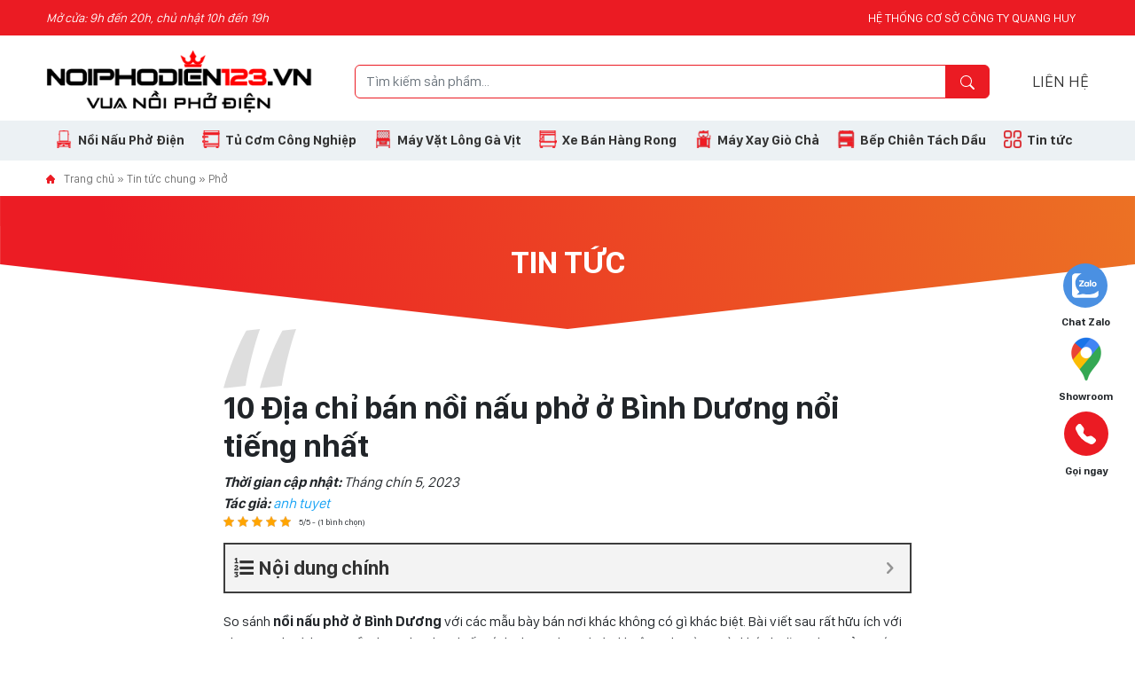

--- FILE ---
content_type: text/html; charset=UTF-8
request_url: https://noiphodien123.vn/noi-nau-pho-o-binh-duong-new.html
body_size: 42362
content:
<!DOCTYPE html>
<html lang="vi">
<head>
	<meta charset="UTF-8">
	<meta name="viewport" content="width=device-width, initial-scale=1, shrink-to-fit=no">
	<link rel="profile" href="http://gmpg.org/xfn/11">
	<meta name='robots' content='noindex, nofollow' />
<script id="wpp-js" src="https://noiphodien123.vn/wp-content/plugins/wordpress-popular-posts/assets/js/wpp.js?ver=7.1.0" data-sampling="0" data-sampling-rate="100" data-api-url="https://noiphodien123.vn/wp-json/wordpress-popular-posts" data-post-id="32905" data-token="2e1b66f899" data-lang="0" data-debug="1"></script>

	<!-- This site is optimized with the Yoast SEO Premium plugin v19.6 (Yoast SEO v23.6) - https://yoast.com/wordpress/plugins/seo/ -->
	<title>10 Địa chỉ bán nồi nấu phở ở Bình Dương nổi tiếng nhất</title>
	<meta name="description" content="Nồi nấu phở ở Bình Dương lượng cầu rất lớn mà cũng khá nhiều đơn vị cung ứng.⭐ Tuy nhiên, nhiều hộ kinh doanh vẫn gặp khó khăn trong việc tìm điểm bán chất lượng cao. ⭐" />
	<meta property="og:locale" content="vi_VN" />
	<meta property="og:type" content="article" />
	<meta property="og:title" content="10 Địa chỉ bán nồi nấu phở ở Bình Dương nổi tiếng nhất" />
	<meta property="og:description" content="So sánh nồi nấu phở ở Bình Dương với các mẫu bày bán nơi khác không có gì khác biệt. Bài viết sau rất hữu ích với những ai dự tính mua nồi nhưng lại chưa" />
	<meta property="og:url" content="https://noiphodien123.vn/noi-nau-pho-o-binh-duong-new.html" />
	<meta property="og:site_name" content="Nồi Phở Điện Quang Huy" />
	<meta property="article:publisher" content="https://www.facebook.com/noidiennauphoqh" />
	<meta property="article:published_time" content="2023-09-04T01:32:11+00:00" />
	<meta property="article:modified_time" content="2023-09-05T04:35:20+00:00" />
	<meta property="og:image" content="https://noiphodien123.vn/wp-content/uploads/2023/09/noi-nau-pho-o-binh-duong.jpg" />
	<meta property="og:image:width" content="650" />
	<meta property="og:image:height" content="400" />
	<meta property="og:image:type" content="image/jpeg" />
	<meta name="author" content="anh tuyet" />
	<meta name="twitter:card" content="summary_large_image" />
	<meta name="twitter:creator" content="@NauHuy" />
	<meta name="twitter:site" content="@NauHuy" />
	<meta name="twitter:label1" content="Được viết bởi" />
	<meta name="twitter:data1" content="anh tuyet" />
	<meta name="twitter:label2" content="Ước tính thời gian đọc" />
	<meta name="twitter:data2" content="10 phút" />
	<script type="application/ld+json" class="yoast-schema-graph">{"@context":"https://schema.org","@graph":[{"@type":"Article","@id":"https://noiphodien123.vn/noi-nau-pho-o-binh-duong-new.html#article","isPartOf":{"@id":"https://noiphodien123.vn/noi-nau-pho-o-binh-duong-new.html"},"author":{"name":"anh tuyet","@id":"https://noiphodien123.vn/#/schema/person/cf2294d9acd2447e8667a50de52411ec"},"headline":"10 Địa chỉ bán nồi nấu phở ở Bình Dương nổi tiếng nhất","datePublished":"2023-09-04T01:32:11+00:00","dateModified":"2023-09-05T04:35:20+00:00","mainEntityOfPage":{"@id":"https://noiphodien123.vn/noi-nau-pho-o-binh-duong-new.html"},"wordCount":2166,"commentCount":0,"publisher":{"@id":"https://noiphodien123.vn/#organization"},"image":{"@id":"https://noiphodien123.vn/noi-nau-pho-o-binh-duong-new.html#primaryimage"},"thumbnailUrl":"https://noiphodien123.vn/wp-content/uploads/2023/09/noi-nau-pho-o-binh-duong.jpg","articleSection":["Phở"],"inLanguage":"vi","potentialAction":[{"@type":"CommentAction","name":"Comment","target":["https://noiphodien123.vn/noi-nau-pho-o-binh-duong-new.html#respond"]}]},{"@type":"WebPage","@id":"https://noiphodien123.vn/noi-nau-pho-o-binh-duong-new.html","url":"https://noiphodien123.vn/noi-nau-pho-o-binh-duong-new.html","name":"10 Địa chỉ bán nồi nấu phở ở Bình Dương nổi tiếng nhất","isPartOf":{"@id":"https://noiphodien123.vn/#website"},"primaryImageOfPage":{"@id":"https://noiphodien123.vn/noi-nau-pho-o-binh-duong-new.html#primaryimage"},"image":{"@id":"https://noiphodien123.vn/noi-nau-pho-o-binh-duong-new.html#primaryimage"},"thumbnailUrl":"https://noiphodien123.vn/wp-content/uploads/2023/09/noi-nau-pho-o-binh-duong.jpg","datePublished":"2023-09-04T01:32:11+00:00","dateModified":"2023-09-05T04:35:20+00:00","description":"Nồi nấu phở ở Bình Dương lượng cầu rất lớn mà cũng khá nhiều đơn vị cung ứng.⭐ Tuy nhiên, nhiều hộ kinh doanh vẫn gặp khó khăn trong việc tìm điểm bán chất lượng cao. ⭐","breadcrumb":{"@id":"https://noiphodien123.vn/noi-nau-pho-o-binh-duong-new.html#breadcrumb"},"inLanguage":"vi","potentialAction":[{"@type":"ReadAction","target":["https://noiphodien123.vn/noi-nau-pho-o-binh-duong-new.html"]}]},{"@type":"ImageObject","inLanguage":"vi","@id":"https://noiphodien123.vn/noi-nau-pho-o-binh-duong-new.html#primaryimage","url":"https://noiphodien123.vn/wp-content/uploads/2023/09/noi-nau-pho-o-binh-duong.jpg","contentUrl":"https://noiphodien123.vn/wp-content/uploads/2023/09/noi-nau-pho-o-binh-duong.jpg","width":650,"height":400,"caption":"nồi nấu phở ở Bình Dương"},{"@type":"BreadcrumbList","@id":"https://noiphodien123.vn/noi-nau-pho-o-binh-duong-new.html#breadcrumb","itemListElement":[{"@type":"ListItem","position":1,"name":"Trang chủ","item":"https://noiphodien123.vn/"},{"@type":"ListItem","position":2,"name":"Tin tức chung","item":"https://noiphodien123.vn/tin-tuc-chung-5-new/"},{"@type":"ListItem","position":3,"name":"Phở","item":"https://noiphodien123.vn/tin-tuc-chung-5/pho-new/"},{"@type":"ListItem","position":4,"name":"10 Địa chỉ bán nồi nấu phở ở Bình Dương nổi tiếng nhất"}]},{"@type":"WebSite","@id":"https://noiphodien123.vn/#website","url":"https://noiphodien123.vn/","name":"Nồi 123","description":"","publisher":{"@id":"https://noiphodien123.vn/#organization"},"potentialAction":[{"@type":"SearchAction","target":{"@type":"EntryPoint","urlTemplate":"https://noiphodien123.vn/?s={search_term_string}"},"query-input":{"@type":"PropertyValueSpecification","valueRequired":true,"valueName":"search_term_string"}}],"inLanguage":"vi"},{"@type":"Organization","@id":"https://noiphodien123.vn/#organization","name":"123","url":"https://noiphodien123.vn/","logo":{"@type":"ImageObject","inLanguage":"vi","@id":"https://noiphodien123.vn/#/schema/logo/image/","url":"https://noiphodien123.vn/wp-content/uploads/2022/11/cropped-LOGO-QUANG-HUY-01-1.png","contentUrl":"https://noiphodien123.vn/wp-content/uploads/2022/11/cropped-LOGO-QUANG-HUY-01-1.png","width":512,"height":512,"caption":"123"},"image":{"@id":"https://noiphodien123.vn/#/schema/logo/image/"},"sameAs":["https://www.facebook.com/noidiennauphoqh","https://x.com/NauHuy","https://www.pinterest.com/noiphodien123"]},{"@type":"Person","@id":"https://noiphodien123.vn/#/schema/person/cf2294d9acd2447e8667a50de52411ec","name":"anh tuyet","image":{"@type":"ImageObject","inLanguage":"vi","@id":"https://noiphodien123.vn/#/schema/person/image/","url":"https://secure.gravatar.com/avatar/9e28fa54d562ad28cda135b9dbd7435d?s=96&d=mm&r=g","contentUrl":"https://secure.gravatar.com/avatar/9e28fa54d562ad28cda135b9dbd7435d?s=96&d=mm&r=g","caption":"anh tuyet"}}]}</script>
	<!-- / Yoast SEO Premium plugin. -->


<link rel="alternate" type="application/rss+xml" title="Dòng thông tin Nồi Phở Điện Quang Huy &raquo;" href="https://noiphodien123.vn/feed" />
<link rel="alternate" type="application/rss+xml" title="Nồi Phở Điện Quang Huy &raquo; Dòng bình luận" href="https://noiphodien123.vn/comments/feed" />
<link rel="alternate" type="application/rss+xml" title="Nồi Phở Điện Quang Huy &raquo; 10 Địa chỉ bán nồi nấu phở ở Bình Dương nổi tiếng nhất Dòng bình luận" href="https://noiphodien123.vn/noi-nau-pho-o-binh-duong-new.html/feed" />
<style id='classic-theme-styles-inline-css'>
/*! This file is auto-generated */
.wp-block-button__link{color:#fff;background-color:#32373c;border-radius:9999px;box-shadow:none;text-decoration:none;padding:calc(.667em + 2px) calc(1.333em + 2px);font-size:1.125em}.wp-block-file__button{background:#32373c;color:#fff;text-decoration:none}
</style>
<link rel='stylesheet' id='kk-star-ratings-css' href='https://noiphodien123.vn/wp-content/plugins/kk-star-ratings/src/core/public/css/kk-star-ratings.css?ver=5.4.8' media='all' />
<link rel='stylesheet' id='dashicons-css' href='https://noiphodien123.vn/wp-includes/css/dashicons.min.css?ver=6.6.2' media='all' />
<link rel='stylesheet' id='megamenu-genericons-css' href='https://noiphodien123.vn/wp-content/plugins/megamenu-pro/icons/genericons/genericons/genericons.css?ver=2.2.4' media='all' />
<link rel='stylesheet' id='megamenu-fontawesome-css' href='https://noiphodien123.vn/wp-content/plugins/megamenu-pro/icons/fontawesome/css/font-awesome.min.css?ver=2.2.4' media='all' />
<link rel='stylesheet' id='megamenu-fontawesome5-css' href='https://noiphodien123.vn/wp-content/plugins/megamenu-pro/icons/fontawesome5/css/all.min.css?ver=2.2.4' media='all' />
<link rel='stylesheet' id='wordpress-popular-posts-css-css' href='https://noiphodien123.vn/wp-content/plugins/wordpress-popular-posts/assets/css/wpp.css?ver=7.1.0' media='all' />
<link rel='stylesheet' id='main-css' href='https://noiphodien123.vn/wp-content/themes/noiphodien123/assets/css/main.css?ver=3.2.1' media='all' />
<link rel='stylesheet' id='searchwp-forms-css' href='https://noiphodien123.vn/wp-content/plugins/searchwp-live-ajax-search/assets/styles/frontend/search-forms.css?ver=1.8.3' media='all' />
<link rel='stylesheet' id='searchwp-live-search-css' href='https://noiphodien123.vn/wp-content/plugins/searchwp-live-ajax-search/assets/styles/style.css?ver=1.8.3' media='all' />
<style id='searchwp-live-search-inline-css'>
.searchwp-live-search-result .searchwp-live-search-result--title a {
  font-size: 16px;
}
.searchwp-live-search-result .searchwp-live-search-result--price {
  font-size: 14px;
}
.searchwp-live-search-result .searchwp-live-search-result--add-to-cart .button {
  font-size: 14px;
}

</style>
<link rel='stylesheet' id='fixedtoc-style-css' href='https://noiphodien123.vn/wp-content/plugins/fixed-toc/frontend/assets/css/ftoc.css?ver=6.6.2' media='all' />
<style id='fixedtoc-style-inline-css'>
.ftwp-in-post#ftwp-container-outer {
	height: auto;
}
#ftwp-container.ftwp-wrap #ftwp-contents {
	width: auto;
	height: auto;
	font-size: 0px;
}
.ftwp-in-post#ftwp-container-outer #ftwp-contents {
	height: auto;
}
#ftwp-container.ftwp-wrap #ftwp-trigger {
	width: 50px;
	height: 50px;
	font-size: 30px;
}
#ftwp-container #ftwp-trigger.ftwp-border-medium {
	font-size: 29px;
}
#ftwp-container.ftwp-wrap #ftwp-header {
	font-size: 22px;
	font-family: inherit;
}
#ftwp-container.ftwp-wrap #ftwp-header-title {
	font-weight: bold;
}
#ftwp-container.ftwp-wrap #ftwp-list {
	font-size: 14px;
	font-family: inherit;
}
#ftwp-container.ftwp-wrap #ftwp-list .ftwp-anchor::before {
	font-size: 5.6px;
}
#ftwp-container #ftwp-list.ftwp-strong-first>.ftwp-item>.ftwp-anchor .ftwp-text {
	font-size: 15.4px;
}
#ftwp-container.ftwp-wrap #ftwp-list.ftwp-strong-first>.ftwp-item>.ftwp-anchor::before {
	font-size: 7px;
}
#ftwp-container.ftwp-wrap #ftwp-trigger {
	color: #333;
	background: rgba(243,243,243,0.95);
}
#ftwp-container.ftwp-wrap #ftwp-trigger {
	border-color: rgba(51,51,51,0.95);
}
#ftwp-container.ftwp-wrap #ftwp-contents {
	border-color: rgba(51,51,51,0.95);
}
#ftwp-container.ftwp-wrap #ftwp-header {
	color: #333;
	background: rgba(243,243,243,0.95);
}
#ftwp-container.ftwp-wrap #ftwp-contents:hover #ftwp-header {
	background: #f3f3f3;
}
#ftwp-container.ftwp-wrap #ftwp-list {
	color: #333;
	background: rgba(243,243,243,0.95);
}
#ftwp-container.ftwp-wrap #ftwp-contents:hover #ftwp-list {
	background: #f3f3f3;
}
#ftwp-container.ftwp-wrap #ftwp-list .ftwp-anchor:hover {
	color: #00A368;
}
#ftwp-container.ftwp-wrap #ftwp-list .ftwp-anchor:focus, 
#ftwp-container.ftwp-wrap #ftwp-list .ftwp-active, 
#ftwp-container.ftwp-wrap #ftwp-list .ftwp-active:hover {
	color: #fff;
}
#ftwp-container.ftwp-wrap #ftwp-list .ftwp-text::before {
	background: rgba(221,51,51,0.95);
}
.ftwp-heading-target::before {
	background: rgba(221,51,51,0.95);
}
</style>
<script src="https://noiphodien123.vn/wp-includes/js/jquery/jquery.min.js?ver=3.7.1" id="jquery-core-js"></script>
<script src="https://noiphodien123.vn/wp-content/themes/noiphodien123/assets/js/no-cache.js?ver=3.2.1" id="no-cache-js"></script>
<link rel="https://api.w.org/" href="https://noiphodien123.vn/wp-json/" /><link rel="alternate" title="JSON" type="application/json" href="https://noiphodien123.vn/wp-json/wp/v2/posts/32905" /><link rel="EditURI" type="application/rsd+xml" title="RSD" href="https://noiphodien123.vn/xmlrpc.php?rsd" />
<meta name="generator" content="WordPress 6.6.2" />
<link rel='shortlink' href='https://noiphodien123.vn/?p=32905' />
<link rel="alternate" title="oNhúng (JSON)" type="application/json+oembed" href="https://noiphodien123.vn/wp-json/oembed/1.0/embed?url=https%3A%2F%2Fnoiphodien123.vn%2Fnoi-nau-pho-o-binh-duong-new.html" />
<link rel="alternate" title="oNhúng (XML)" type="text/xml+oembed" href="https://noiphodien123.vn/wp-json/oembed/1.0/embed?url=https%3A%2F%2Fnoiphodien123.vn%2Fnoi-nau-pho-o-binh-duong-new.html&#038;format=xml" />
<!-- Global site tag (gtag.js) - Google Analytics -->
<script async src="https://www.googletagmanager.com/gtag/js?id=UA-191569041-1"></script>
<script>
  window.dataLayer = window.dataLayer || [];
  function gtag(){dataLayer.push(arguments);}
  gtag('js', new Date());

  gtag('config', 'UA-191569041-1');
</script>

<!-- Google Tag Manager -->
<script>(function(w,d,s,l,i){w[l]=w[l]||[];w[l].push({'gtm.start':
new Date().getTime(),event:'gtm.js'});var f=d.getElementsByTagName(s)[0],
j=d.createElement(s),dl=l!='dataLayer'?'&l='+l:'';j.async=true;j.src=
'https://www.googletagmanager.com/gtm.js?id='+i+dl;f.parentNode.insertBefore(j,f);
})(window,document,'script','dataLayer','GTM-M8RCRMM');</script>
<!-- End Google Tag Manager -->
	<!-- Google Tag Manager -->
<script>(function(w,d,s,l,i){w[l]=w[l]||[];w[l].push({'gtm.start':
new Date().getTime(),event:'gtm.js'});var f=d.getElementsByTagName(s)[0],
j=d.createElement(s),dl=l!='dataLayer'?'&l='+l:'';j.async=true;j.src=
'https://www.googletagmanager.com/gtm.js?id='+i+dl;f.parentNode.insertBefore(j,f);
})(window,document,'script','dataLayer','GTM-MDBRXVV');</script>
<!-- End Google Tag Manager -->

<script type="application/ld+json">{
	"@context": "http://schema.org",
	"@type": "FoodEstablishment",
	"@id": "https://noiphodien123.vn/",
	"url": "https://noiphodien123.vn/",
	"logo": "https://noiphodien123.vn/wp-content/uploads/2020/02/logo-quang-huy.png",
	"image": "https://noiphodien123.vn/wp-content/uploads/2020/02/logo-quang-huy.png",  
  	"description": "Nồi nấu phở inox điện Quang Huy được sản xuất trực tiếp tại xưởng với chất lượng tốt nhất Inox 304 hoàn toàn, nấu phở nhanh, tiết kiệm điện năng, giá rẻ.",
	"name": "Quang Huy",
  	"telephone": "0966623666",
	"priceRange":"1000$-30000$",
	"hasMap": "https://www.google.com/maps/place/Inox+Quang+Huy/@20.9902834,105.8335674,17z/data=!3m1!4b1!4m5!3m4!1s0x3135ad82e0ea5837:0x184621f86f83faaf!8m2!3d20.9902978!4d105.8335941",
	"email": "mailto:noinauphoquanghuy@gmail.com",
	"founder": "Thùy Dung",
  	"address": {
    	"@type": "PostalAddress",
    	"streetAddress": "268 Lê Trọng Tấn, Định Công, Thanh Xuân, Hà Nội",
    	"addressLocality": "Thanh Xuân",
        "addressCountry": "Việt Nam",
    	"addressRegion": "Hà Nội",
    	"postalCode":"100000"
  	},
  	"geo": {
    	"@type": "GeoCoordinates",
   	    "latitude": "20.9902834",
    	"longitude": "105.8335674"
 		},
  	"openingHoursSpecification": [
  {
    "@type": "OpeningHoursSpecification",
    "dayOfWeek": [
      "Monday",
      "Tuesday",
      "Wednesday",
      "Thursday",
      "Friday",
      "Saturday"
    ],
    "opens": "08:00",
    "closes": "12:00"
  },
  {
    "@type": "OpeningHoursSpecification",
    "dayOfWeek": [
      "Monday",
      "Tuesday",
      "Wednesday",
      "Thursday",
      "Friday",
      "Saturday"
    ],
    "opens": "13:30",
    "closes": "20:00"
  }
],
    "potentialAction": {
    "@type": "ReserveAction",
    "target": {
      "@type": "EntryPoint",
      "urlTemplate": "https://noiphodien123.vn/lien-he",
      "inLanguage": "vn",
      "actionPlatform": [
        "http://schema.org/DesktopWebPlatform",
        "http://schema.org/IOSPlatform",
        "http://schema.org/AndroidPlatform"
      ]
    },
    "result": {
      "@type": "Reservation",
      "name": "Đăng ký"
    }
  },  
  	"sameAs" : ["https://vi.wikipedia.org/wiki/B%E1%BA%BFp_c%C3%B4ng_nghi%E1%BB%87p",
		"https://www.facebook.com/noinauphoquanghuy/",
    	"https://www.facebook.com/noidiennauphoqh/",
    	"https://www.flickr.com/photos/192372477@N06/",
		"https://www.pinterest.com/noiphoquanghuy/"]
	}</script>
<script type="application/ld+json">
        {
            "@context": "http://schema.org",
            "@type": "WebSite",
            "name": "Quang Huy",
            "alternateName": "Đơn vị cung ứng thiết bị bếp số 1 tại Việt Nam",
            "url": "https://noiphodien123.vn/",
            "potentialAction": {
                "@type": "SearchAction",
                "target": "https://noiphodien123.vn/?s={s}",
                "query-input": "required name=s"
            }
        }
    </script>

<meta name="p:domain_verify" content="218b0bc603e0eb0384c925f1e2b59756"/><script type="application/ld+json">{"@context":"https:\/\/schema.org\/","@type":"CreativeWorkSeries","name":"10 Địa chỉ bán nồi nấu phở ở Bình Dương nổi tiếng nhất","aggregateRating":{"@type":"AggregateRating","ratingValue":"5","bestRating":"5","ratingCount":"1"}}</script>            <style id="wpp-loading-animation-styles">@-webkit-keyframes bgslide{from{background-position-x:0}to{background-position-x:-200%}}@keyframes bgslide{from{background-position-x:0}to{background-position-x:-200%}}.wpp-widget-block-placeholder,.wpp-shortcode-placeholder{margin:0 auto;width:60px;height:3px;background:#dd3737;background:linear-gradient(90deg,#dd3737 0%,#571313 10%,#dd3737 100%);background-size:200% auto;border-radius:3px;-webkit-animation:bgslide 1s infinite linear;animation:bgslide 1s infinite linear}</style>
            <meta name="mobile-web-app-capable" content="yes">
<meta name="apple-mobile-web-app-capable" content="yes">
<meta name="apple-mobile-web-app-title" content="Nồi Phở Điện Quang Huy - ">
<style type="text/css" id="filter-everything-inline-css">.wpc-orderby-select{width:100%}.wpc-filters-open-button-container{display:none}.wpc-debug-message{padding:16px;font-size:14px;border:1px dashed #ccc;margin-bottom:20px}.wpc-debug-title{visibility:hidden}.wpc-button-inner,.wpc-chip-content{display:flex;align-items:center}.wpc-icon-html-wrapper{position:relative;margin-right:10px;top:2px}.wpc-icon-html-wrapper span{display:block;height:1px;width:18px;border-radius:3px;background:#2c2d33;margin-bottom:4px;position:relative}span.wpc-icon-line-1:after,span.wpc-icon-line-2:after,span.wpc-icon-line-3:after{content:"";display:block;width:3px;height:3px;border:1px solid #2c2d33;background-color:#fff;position:absolute;top:-2px;box-sizing:content-box}span.wpc-icon-line-3:after{border-radius:50%;left:2px}span.wpc-icon-line-1:after{border-radius:50%;left:5px}span.wpc-icon-line-2:after{border-radius:50%;left:12px}body .wpc-filters-open-button-container a.wpc-filters-open-widget,body .wpc-filters-open-button-container a.wpc-open-close-filters-button{display:inline-block;text-align:left;border:1px solid #2c2d33;border-radius:2px;line-height:1.5;padding:7px 12px;background-color:transparent;color:#2c2d33;box-sizing:border-box;text-decoration:none!important;font-weight:400;transition:none;position:relative}@media screen and (max-width:768px){.wpc_show_bottom_widget .wpc-filters-open-button-container,.wpc_show_open_close_button .wpc-filters-open-button-container{display:block}.wpc_show_bottom_widget .wpc-filters-open-button-container{margin-top:1em;margin-bottom:1em}}</style>
<link rel="icon" href="https://noiphodien123.vn/wp-content/uploads/2023/12/cropped-favicon-noiphodien123-32x32.jpg" sizes="32x32" />
<link rel="icon" href="https://noiphodien123.vn/wp-content/uploads/2023/12/cropped-favicon-noiphodien123-192x192.jpg" sizes="192x192" />
<link rel="apple-touch-icon" href="https://noiphodien123.vn/wp-content/uploads/2023/12/cropped-favicon-noiphodien123-180x180.jpg" />
<meta name="msapplication-TileImage" content="https://noiphodien123.vn/wp-content/uploads/2023/12/cropped-favicon-noiphodien123-270x270.jpg" />
		<style id="wp-custom-css">
			.simple-image-popup-plugin__image {
	height: auto;
}
.footer__info__wrap2 {
    FONT-WEIGHT: 500;
	font-size:15px;
}
.dt1 {
    min-width: 139px;
    display: inline-block;
}
.dt2 {
    min-width: 105px;
    display: inline-block;
}
.box_content_wd i{
	color:#fff;
	font-size:15px;
	margin-right:5px
}
.box_content_wd a{
	color:#fff;
	font-weight:600;
}
.widget_title {
    text-transform: uppercase;
    font-size: 18px;
    font-weight: 600;
    margin-bottom: 18px;
}
div#flush-system::-webkit-scrollbar-track
{
	-webkit-box-shadow: inset 0 0 6px rgba(0,0,0,0.3);
	background-color: #F5F5F5;
}
.d-none.d-lg-block.fw-bold.text-uppercase.font-size-20.px-2{
	margin-bottom:10px;
}
span.phone_1 {
    min-width: 102px;
    display: inline-block;
}


div#flush-system::-webkit-scrollbar
{
	width: 6px;
	background-color: #F5F5F5;
}

div#flush-system::-webkit-scrollbar-thumb
{
	background-color: #000000;
}
div#flush-system {
    max-height: 200px;
    overflow-y: scroll;
}
@media only screen and (min-width: 550px){
	
	
}
@media only screen and (max-width: 549px){
	.dt2{
		min-width:139px;
	}
}		</style>
		<style type="text/css">/** Wednesday 16th October 2024 03:40:40 UTC (core) **//** THIS FILE IS AUTOMATICALLY GENERATED - DO NOT MAKE MANUAL EDITS! **//** Custom CSS should be added to Mega Menu > Menu Themes > Custom Styling **/.mega-menu-last-modified-1729050040 { content: 'Wednesday 16th October 2024 03:40:40 UTC'; }#mega-menu-wrap-primary, #mega-menu-wrap-primary #mega-menu-primary, #mega-menu-wrap-primary #mega-menu-primary ul.mega-sub-menu, #mega-menu-wrap-primary #mega-menu-primary li.mega-menu-item, #mega-menu-wrap-primary #mega-menu-primary li.mega-menu-row, #mega-menu-wrap-primary #mega-menu-primary li.mega-menu-column, #mega-menu-wrap-primary #mega-menu-primary a.mega-menu-link, #mega-menu-wrap-primary #mega-menu-primary span.mega-menu-badge {transition: none;border-radius: 0;box-shadow: none;background: none;border: 0;bottom: auto;box-sizing: border-box;clip: auto;color: #666;display: block;float: none;font-family: inherit;font-size: 14px;height: auto;left: auto;line-height: 1.7;list-style-type: none;margin: 0;min-height: auto;max-height: none;min-width: auto;max-width: none;opacity: 1;outline: none;overflow: visible;padding: 0;position: relative;pointer-events: auto;right: auto;text-align: left;text-decoration: none;text-indent: 0;text-transform: none;transform: none;top: auto;vertical-align: baseline;visibility: inherit;width: auto;word-wrap: break-word;white-space: normal;}#mega-menu-wrap-primary:before, #mega-menu-wrap-primary #mega-menu-primary:before, #mega-menu-wrap-primary #mega-menu-primary ul.mega-sub-menu:before, #mega-menu-wrap-primary #mega-menu-primary li.mega-menu-item:before, #mega-menu-wrap-primary #mega-menu-primary li.mega-menu-row:before, #mega-menu-wrap-primary #mega-menu-primary li.mega-menu-column:before, #mega-menu-wrap-primary #mega-menu-primary a.mega-menu-link:before, #mega-menu-wrap-primary #mega-menu-primary span.mega-menu-badge:before, #mega-menu-wrap-primary:after, #mega-menu-wrap-primary #mega-menu-primary:after, #mega-menu-wrap-primary #mega-menu-primary ul.mega-sub-menu:after, #mega-menu-wrap-primary #mega-menu-primary li.mega-menu-item:after, #mega-menu-wrap-primary #mega-menu-primary li.mega-menu-row:after, #mega-menu-wrap-primary #mega-menu-primary li.mega-menu-column:after, #mega-menu-wrap-primary #mega-menu-primary a.mega-menu-link:after, #mega-menu-wrap-primary #mega-menu-primary span.mega-menu-badge:after {display: none;}#mega-menu-wrap-primary {border-radius: 0;}@media only screen and (min-width: 993px) {#mega-menu-wrap-primary {background: rgba(255, 255, 255, 0);}}#mega-menu-wrap-primary.mega-keyboard-navigation .mega-menu-toggle:focus, #mega-menu-wrap-primary.mega-keyboard-navigation .mega-toggle-block:focus, #mega-menu-wrap-primary.mega-keyboard-navigation .mega-toggle-block a:focus, #mega-menu-wrap-primary.mega-keyboard-navigation .mega-toggle-block .mega-search input[type=text]:focus, #mega-menu-wrap-primary.mega-keyboard-navigation .mega-toggle-block button.mega-toggle-animated:focus, #mega-menu-wrap-primary.mega-keyboard-navigation #mega-menu-primary a:focus, #mega-menu-wrap-primary.mega-keyboard-navigation #mega-menu-primary span:focus, #mega-menu-wrap-primary.mega-keyboard-navigation #mega-menu-primary input:focus, #mega-menu-wrap-primary.mega-keyboard-navigation #mega-menu-primary li.mega-menu-item a.mega-menu-link:focus, #mega-menu-wrap-primary.mega-keyboard-navigation #mega-menu-primary form.mega-search-open:has(input[type=text]:focus) {outline-style: solid;outline-width: 3px;outline-color: #109cde;outline-offset: -3px;}#mega-menu-wrap-primary.mega-keyboard-navigation .mega-toggle-block button.mega-toggle-animated:focus {outline-offset: 2px;}#mega-menu-wrap-primary.mega-keyboard-navigation > li.mega-menu-item > a.mega-menu-link:focus {background: rgba(255, 255, 255, 0);color: #b50000;font-weight: bold;text-decoration: none;border-color: #fff;}@media only screen and (max-width: 992px) {#mega-menu-wrap-primary.mega-keyboard-navigation > li.mega-menu-item > a.mega-menu-link:focus {color: #fff;background: #b63118;}}#mega-menu-wrap-primary #mega-menu-primary {text-align: left;padding: 0px 0px 0px 0px;}#mega-menu-wrap-primary #mega-menu-primary a.mega-menu-link {cursor: pointer;display: inline;}#mega-menu-wrap-primary #mega-menu-primary a.mega-menu-link .mega-description-group {vertical-align: middle;display: inline-block;transition: none;}#mega-menu-wrap-primary #mega-menu-primary a.mega-menu-link .mega-description-group .mega-menu-title, #mega-menu-wrap-primary #mega-menu-primary a.mega-menu-link .mega-description-group .mega-menu-description {transition: none;line-height: 1.5;display: block;}#mega-menu-wrap-primary #mega-menu-primary a.mega-menu-link .mega-description-group .mega-menu-description {font-style: italic;font-size: 0.8em;text-transform: none;font-weight: normal;}#mega-menu-wrap-primary #mega-menu-primary li.mega-menu-megamenu li.mega-menu-item.mega-icon-left.mega-has-description.mega-has-icon > a.mega-menu-link {display: flex;align-items: center;}#mega-menu-wrap-primary #mega-menu-primary li.mega-menu-megamenu li.mega-menu-item.mega-icon-left.mega-has-description.mega-has-icon > a.mega-menu-link:before {flex: 0 0 auto;align-self: flex-start;}#mega-menu-wrap-primary #mega-menu-primary li.mega-menu-tabbed.mega-menu-megamenu > ul.mega-sub-menu > li.mega-menu-item.mega-icon-left.mega-has-description.mega-has-icon > a.mega-menu-link {display: block;}#mega-menu-wrap-primary #mega-menu-primary li.mega-menu-item.mega-icon-top > a.mega-menu-link {display: table-cell;vertical-align: middle;line-height: initial;}#mega-menu-wrap-primary #mega-menu-primary li.mega-menu-item.mega-icon-top > a.mega-menu-link:before {display: block;margin: 0 0 6px 0;text-align: center;}#mega-menu-wrap-primary #mega-menu-primary li.mega-menu-item.mega-icon-top > a.mega-menu-link > span.mega-title-below {display: inline-block;transition: none;}@media only screen and (max-width: 992px) {#mega-menu-wrap-primary #mega-menu-primary > li.mega-menu-item.mega-icon-top > a.mega-menu-link {display: block;line-height: 40px;}#mega-menu-wrap-primary #mega-menu-primary > li.mega-menu-item.mega-icon-top > a.mega-menu-link:before {display: inline-block;margin: 0 6px 0 0;text-align: left;}}#mega-menu-wrap-primary #mega-menu-primary li.mega-menu-item.mega-icon-right > a.mega-menu-link:before {float: right;margin: 0 0 0 6px;}#mega-menu-wrap-primary #mega-menu-primary > li.mega-animating > ul.mega-sub-menu {pointer-events: none;}#mega-menu-wrap-primary #mega-menu-primary li.mega-disable-link > a.mega-menu-link, #mega-menu-wrap-primary #mega-menu-primary li.mega-menu-megamenu li.mega-disable-link > a.mega-menu-link {cursor: inherit;}#mega-menu-wrap-primary #mega-menu-primary li.mega-menu-item-has-children.mega-disable-link > a.mega-menu-link, #mega-menu-wrap-primary #mega-menu-primary li.mega-menu-megamenu > li.mega-menu-item-has-children.mega-disable-link > a.mega-menu-link {cursor: pointer;}#mega-menu-wrap-primary #mega-menu-primary p {margin-bottom: 10px;}#mega-menu-wrap-primary #mega-menu-primary input, #mega-menu-wrap-primary #mega-menu-primary img {max-width: 100%;}#mega-menu-wrap-primary #mega-menu-primary li.mega-menu-item > ul.mega-sub-menu {display: block;visibility: hidden;opacity: 1;pointer-events: auto;}@media only screen and (max-width: 992px) {#mega-menu-wrap-primary #mega-menu-primary li.mega-menu-item > ul.mega-sub-menu {display: none;visibility: visible;opacity: 1;}#mega-menu-wrap-primary #mega-menu-primary li.mega-menu-item.mega-toggle-on > ul.mega-sub-menu, #mega-menu-wrap-primary #mega-menu-primary li.mega-menu-megamenu.mega-menu-item.mega-toggle-on ul.mega-sub-menu {display: block;}#mega-menu-wrap-primary #mega-menu-primary li.mega-menu-megamenu.mega-menu-item.mega-toggle-on li.mega-hide-sub-menu-on-mobile > ul.mega-sub-menu, #mega-menu-wrap-primary #mega-menu-primary li.mega-hide-sub-menu-on-mobile > ul.mega-sub-menu {display: none;}}@media only screen and (min-width: 993px) {#mega-menu-wrap-primary #mega-menu-primary[data-effect="fade"] li.mega-menu-item > ul.mega-sub-menu {opacity: 0;transition: opacity 400ms ease-in, visibility 400ms ease-in;}#mega-menu-wrap-primary #mega-menu-primary[data-effect="fade"].mega-no-js li.mega-menu-item:hover > ul.mega-sub-menu, #mega-menu-wrap-primary #mega-menu-primary[data-effect="fade"].mega-no-js li.mega-menu-item:focus > ul.mega-sub-menu, #mega-menu-wrap-primary #mega-menu-primary[data-effect="fade"] li.mega-menu-item.mega-toggle-on > ul.mega-sub-menu, #mega-menu-wrap-primary #mega-menu-primary[data-effect="fade"] li.mega-menu-item.mega-menu-megamenu.mega-toggle-on ul.mega-sub-menu {opacity: 1;}#mega-menu-wrap-primary #mega-menu-primary[data-effect="fade_up"] li.mega-menu-item.mega-menu-megamenu > ul.mega-sub-menu, #mega-menu-wrap-primary #mega-menu-primary[data-effect="fade_up"] li.mega-menu-item.mega-menu-flyout ul.mega-sub-menu {opacity: 0;transform: translate(0, 10px);transition: opacity 400ms ease-in, transform 400ms ease-in, visibility 400ms ease-in;}#mega-menu-wrap-primary #mega-menu-primary[data-effect="fade_up"].mega-no-js li.mega-menu-item:hover > ul.mega-sub-menu, #mega-menu-wrap-primary #mega-menu-primary[data-effect="fade_up"].mega-no-js li.mega-menu-item:focus > ul.mega-sub-menu, #mega-menu-wrap-primary #mega-menu-primary[data-effect="fade_up"] li.mega-menu-item.mega-toggle-on > ul.mega-sub-menu, #mega-menu-wrap-primary #mega-menu-primary[data-effect="fade_up"] li.mega-menu-item.mega-menu-megamenu.mega-toggle-on ul.mega-sub-menu {opacity: 1;transform: translate(0, 0);}#mega-menu-wrap-primary #mega-menu-primary[data-effect="slide_up"] li.mega-menu-item.mega-menu-megamenu > ul.mega-sub-menu, #mega-menu-wrap-primary #mega-menu-primary[data-effect="slide_up"] li.mega-menu-item.mega-menu-flyout ul.mega-sub-menu {transform: translate(0, 10px);transition: transform 400ms ease-in, visibility 400ms ease-in;}#mega-menu-wrap-primary #mega-menu-primary[data-effect="slide_up"].mega-no-js li.mega-menu-item:hover > ul.mega-sub-menu, #mega-menu-wrap-primary #mega-menu-primary[data-effect="slide_up"].mega-no-js li.mega-menu-item:focus > ul.mega-sub-menu, #mega-menu-wrap-primary #mega-menu-primary[data-effect="slide_up"] li.mega-menu-item.mega-toggle-on > ul.mega-sub-menu, #mega-menu-wrap-primary #mega-menu-primary[data-effect="slide_up"] li.mega-menu-item.mega-menu-megamenu.mega-toggle-on ul.mega-sub-menu {transform: translate(0, 0);}}#mega-menu-wrap-primary #mega-menu-primary li.mega-menu-item.mega-menu-megamenu ul.mega-sub-menu li.mega-collapse-children > ul.mega-sub-menu {display: none;}#mega-menu-wrap-primary #mega-menu-primary li.mega-menu-item.mega-menu-megamenu ul.mega-sub-menu li.mega-collapse-children.mega-toggle-on > ul.mega-sub-menu {display: block;}#mega-menu-wrap-primary #mega-menu-primary.mega-no-js li.mega-menu-item:hover > ul.mega-sub-menu, #mega-menu-wrap-primary #mega-menu-primary.mega-no-js li.mega-menu-item:focus > ul.mega-sub-menu, #mega-menu-wrap-primary #mega-menu-primary li.mega-menu-item.mega-toggle-on > ul.mega-sub-menu {visibility: visible;}#mega-menu-wrap-primary #mega-menu-primary li.mega-menu-item.mega-menu-megamenu ul.mega-sub-menu ul.mega-sub-menu {visibility: inherit;opacity: 1;display: block;}#mega-menu-wrap-primary #mega-menu-primary li.mega-menu-item.mega-menu-megamenu ul.mega-sub-menu li.mega-1-columns > ul.mega-sub-menu > li.mega-menu-item {float: left;width: 100%;}#mega-menu-wrap-primary #mega-menu-primary li.mega-menu-item.mega-menu-megamenu ul.mega-sub-menu li.mega-2-columns > ul.mega-sub-menu > li.mega-menu-item {float: left;width: 50%;}#mega-menu-wrap-primary #mega-menu-primary li.mega-menu-item.mega-menu-megamenu ul.mega-sub-menu li.mega-3-columns > ul.mega-sub-menu > li.mega-menu-item {float: left;width: 33.33333%;}#mega-menu-wrap-primary #mega-menu-primary li.mega-menu-item.mega-menu-megamenu ul.mega-sub-menu li.mega-4-columns > ul.mega-sub-menu > li.mega-menu-item {float: left;width: 25%;}#mega-menu-wrap-primary #mega-menu-primary li.mega-menu-item.mega-menu-megamenu ul.mega-sub-menu li.mega-5-columns > ul.mega-sub-menu > li.mega-menu-item {float: left;width: 20%;}#mega-menu-wrap-primary #mega-menu-primary li.mega-menu-item.mega-menu-megamenu ul.mega-sub-menu li.mega-6-columns > ul.mega-sub-menu > li.mega-menu-item {float: left;width: 16.66667%;}#mega-menu-wrap-primary #mega-menu-primary li.mega-menu-item a[class^='dashicons']:before {font-family: dashicons;}#mega-menu-wrap-primary #mega-menu-primary li.mega-menu-item a.mega-menu-link:before {display: inline-block;font: inherit;font-family: dashicons;position: static;margin: 0 6px 0 0px;vertical-align: top;-webkit-font-smoothing: antialiased;-moz-osx-font-smoothing: grayscale;color: inherit;background: transparent;height: auto;width: auto;top: auto;}#mega-menu-wrap-primary #mega-menu-primary li.mega-menu-item.mega-hide-text a.mega-menu-link:before {margin: 0;}#mega-menu-wrap-primary #mega-menu-primary li.mega-menu-item.mega-hide-text li.mega-menu-item a.mega-menu-link:before {margin: 0 6px 0 0;}#mega-menu-wrap-primary #mega-menu-primary li.mega-align-bottom-left.mega-toggle-on > a.mega-menu-link {border-radius: 0;}#mega-menu-wrap-primary #mega-menu-primary li.mega-align-bottom-right > ul.mega-sub-menu {right: 0;}#mega-menu-wrap-primary #mega-menu-primary li.mega-align-bottom-right.mega-toggle-on > a.mega-menu-link {border-radius: 0;}@media only screen and (min-width: 993px) {#mega-menu-wrap-primary #mega-menu-primary > li.mega-menu-megamenu.mega-menu-item {position: static;}}#mega-menu-wrap-primary #mega-menu-primary > li.mega-menu-item {margin: 0 0px 0 0;display: inline-block;height: auto;vertical-align: middle;}#mega-menu-wrap-primary #mega-menu-primary > li.mega-menu-item.mega-item-align-right {float: right;}@media only screen and (min-width: 993px) {#mega-menu-wrap-primary #mega-menu-primary > li.mega-menu-item.mega-item-align-right {margin: 0 0 0 0px;}}@media only screen and (min-width: 993px) {#mega-menu-wrap-primary #mega-menu-primary > li.mega-menu-item.mega-item-align-float-left {float: left;}}@media only screen and (min-width: 993px) {#mega-menu-wrap-primary #mega-menu-primary > li.mega-menu-item > a.mega-menu-link:hover, #mega-menu-wrap-primary #mega-menu-primary > li.mega-menu-item > a.mega-menu-link:focus {background: rgba(255, 255, 255, 0);color: #b50000;font-weight: bold;text-decoration: none;border-color: #fff;}}#mega-menu-wrap-primary #mega-menu-primary > li.mega-menu-item.mega-toggle-on > a.mega-menu-link {background: rgba(255, 255, 255, 0);color: #b50000;font-weight: bold;text-decoration: none;border-color: #fff;}@media only screen and (max-width: 992px) {#mega-menu-wrap-primary #mega-menu-primary > li.mega-menu-item.mega-toggle-on > a.mega-menu-link {color: #fff;background: #b63118;}}#mega-menu-wrap-primary #mega-menu-primary > li.mega-menu-item.mega-current-menu-item > a.mega-menu-link, #mega-menu-wrap-primary #mega-menu-primary > li.mega-menu-item.mega-current-menu-ancestor > a.mega-menu-link, #mega-menu-wrap-primary #mega-menu-primary > li.mega-menu-item.mega-current-page-ancestor > a.mega-menu-link {background: rgba(255, 255, 255, 0);color: #b50000;font-weight: bold;text-decoration: none;border-color: #fff;}@media only screen and (max-width: 992px) {#mega-menu-wrap-primary #mega-menu-primary > li.mega-menu-item.mega-current-menu-item > a.mega-menu-link, #mega-menu-wrap-primary #mega-menu-primary > li.mega-menu-item.mega-current-menu-ancestor > a.mega-menu-link, #mega-menu-wrap-primary #mega-menu-primary > li.mega-menu-item.mega-current-page-ancestor > a.mega-menu-link {color: #fff;background: #b63118;}}#mega-menu-wrap-primary #mega-menu-primary > li.mega-menu-item > a.mega-menu-link {line-height: 45px;height: 45px;padding: 0px 10px 0px 10px;vertical-align: baseline;width: auto;display: block;color: #333;text-transform: none;text-decoration: none;text-align: left;background: rgba(0, 0, 0, 0);border: 0;border-radius: 0;font-family: inherit;font-size: 15px;font-weight: bold;outline: none;}@media only screen and (min-width: 993px) {#mega-menu-wrap-primary #mega-menu-primary > li.mega-menu-item.mega-multi-line > a.mega-menu-link {line-height: inherit;display: table-cell;vertical-align: middle;}}@media only screen and (max-width: 992px) {#mega-menu-wrap-primary #mega-menu-primary > li.mega-menu-item.mega-multi-line > a.mega-menu-link br {display: none;}}@media only screen and (max-width: 992px) {#mega-menu-wrap-primary #mega-menu-primary > li.mega-menu-item {display: list-item;margin: 0;clear: both;border: 0;}#mega-menu-wrap-primary #mega-menu-primary > li.mega-menu-item.mega-item-align-right {float: none;}#mega-menu-wrap-primary #mega-menu-primary > li.mega-menu-item > a.mega-menu-link {border-radius: 0;border: 0;margin: 0;line-height: 40px;height: 40px;padding: 0 10px;background: transparent;text-align: left;color: #fff;font-size: 14px;}}#mega-menu-wrap-primary #mega-menu-primary li.mega-menu-megamenu > ul.mega-sub-menu > li.mega-menu-row {width: 100%;float: left;}#mega-menu-wrap-primary #mega-menu-primary li.mega-menu-megamenu > ul.mega-sub-menu > li.mega-menu-row .mega-menu-column {float: left;min-height: 1px;}@media only screen and (min-width: 993px) {#mega-menu-wrap-primary #mega-menu-primary li.mega-menu-megamenu > ul.mega-sub-menu > li.mega-menu-row > ul.mega-sub-menu > li.mega-menu-columns-1-of-1 {width: 100%;}#mega-menu-wrap-primary #mega-menu-primary li.mega-menu-megamenu > ul.mega-sub-menu > li.mega-menu-row > ul.mega-sub-menu > li.mega-menu-columns-1-of-2 {width: 50%;}#mega-menu-wrap-primary #mega-menu-primary li.mega-menu-megamenu > ul.mega-sub-menu > li.mega-menu-row > ul.mega-sub-menu > li.mega-menu-columns-2-of-2 {width: 100%;}#mega-menu-wrap-primary #mega-menu-primary li.mega-menu-megamenu > ul.mega-sub-menu > li.mega-menu-row > ul.mega-sub-menu > li.mega-menu-columns-1-of-3 {width: 33.33333%;}#mega-menu-wrap-primary #mega-menu-primary li.mega-menu-megamenu > ul.mega-sub-menu > li.mega-menu-row > ul.mega-sub-menu > li.mega-menu-columns-2-of-3 {width: 66.66667%;}#mega-menu-wrap-primary #mega-menu-primary li.mega-menu-megamenu > ul.mega-sub-menu > li.mega-menu-row > ul.mega-sub-menu > li.mega-menu-columns-3-of-3 {width: 100%;}#mega-menu-wrap-primary #mega-menu-primary li.mega-menu-megamenu > ul.mega-sub-menu > li.mega-menu-row > ul.mega-sub-menu > li.mega-menu-columns-1-of-4 {width: 25%;}#mega-menu-wrap-primary #mega-menu-primary li.mega-menu-megamenu > ul.mega-sub-menu > li.mega-menu-row > ul.mega-sub-menu > li.mega-menu-columns-2-of-4 {width: 50%;}#mega-menu-wrap-primary #mega-menu-primary li.mega-menu-megamenu > ul.mega-sub-menu > li.mega-menu-row > ul.mega-sub-menu > li.mega-menu-columns-3-of-4 {width: 75%;}#mega-menu-wrap-primary #mega-menu-primary li.mega-menu-megamenu > ul.mega-sub-menu > li.mega-menu-row > ul.mega-sub-menu > li.mega-menu-columns-4-of-4 {width: 100%;}#mega-menu-wrap-primary #mega-menu-primary li.mega-menu-megamenu > ul.mega-sub-menu > li.mega-menu-row > ul.mega-sub-menu > li.mega-menu-columns-1-of-5 {width: 20%;}#mega-menu-wrap-primary #mega-menu-primary li.mega-menu-megamenu > ul.mega-sub-menu > li.mega-menu-row > ul.mega-sub-menu > li.mega-menu-columns-2-of-5 {width: 40%;}#mega-menu-wrap-primary #mega-menu-primary li.mega-menu-megamenu > ul.mega-sub-menu > li.mega-menu-row > ul.mega-sub-menu > li.mega-menu-columns-3-of-5 {width: 60%;}#mega-menu-wrap-primary #mega-menu-primary li.mega-menu-megamenu > ul.mega-sub-menu > li.mega-menu-row > ul.mega-sub-menu > li.mega-menu-columns-4-of-5 {width: 80%;}#mega-menu-wrap-primary #mega-menu-primary li.mega-menu-megamenu > ul.mega-sub-menu > li.mega-menu-row > ul.mega-sub-menu > li.mega-menu-columns-5-of-5 {width: 100%;}#mega-menu-wrap-primary #mega-menu-primary li.mega-menu-megamenu > ul.mega-sub-menu > li.mega-menu-row > ul.mega-sub-menu > li.mega-menu-columns-1-of-6 {width: 16.66667%;}#mega-menu-wrap-primary #mega-menu-primary li.mega-menu-megamenu > ul.mega-sub-menu > li.mega-menu-row > ul.mega-sub-menu > li.mega-menu-columns-2-of-6 {width: 33.33333%;}#mega-menu-wrap-primary #mega-menu-primary li.mega-menu-megamenu > ul.mega-sub-menu > li.mega-menu-row > ul.mega-sub-menu > li.mega-menu-columns-3-of-6 {width: 50%;}#mega-menu-wrap-primary #mega-menu-primary li.mega-menu-megamenu > ul.mega-sub-menu > li.mega-menu-row > ul.mega-sub-menu > li.mega-menu-columns-4-of-6 {width: 66.66667%;}#mega-menu-wrap-primary #mega-menu-primary li.mega-menu-megamenu > ul.mega-sub-menu > li.mega-menu-row > ul.mega-sub-menu > li.mega-menu-columns-5-of-6 {width: 83.33333%;}#mega-menu-wrap-primary #mega-menu-primary li.mega-menu-megamenu > ul.mega-sub-menu > li.mega-menu-row > ul.mega-sub-menu > li.mega-menu-columns-6-of-6 {width: 100%;}#mega-menu-wrap-primary #mega-menu-primary li.mega-menu-megamenu > ul.mega-sub-menu > li.mega-menu-row > ul.mega-sub-menu > li.mega-menu-columns-1-of-7 {width: 14.28571%;}#mega-menu-wrap-primary #mega-menu-primary li.mega-menu-megamenu > ul.mega-sub-menu > li.mega-menu-row > ul.mega-sub-menu > li.mega-menu-columns-2-of-7 {width: 28.57143%;}#mega-menu-wrap-primary #mega-menu-primary li.mega-menu-megamenu > ul.mega-sub-menu > li.mega-menu-row > ul.mega-sub-menu > li.mega-menu-columns-3-of-7 {width: 42.85714%;}#mega-menu-wrap-primary #mega-menu-primary li.mega-menu-megamenu > ul.mega-sub-menu > li.mega-menu-row > ul.mega-sub-menu > li.mega-menu-columns-4-of-7 {width: 57.14286%;}#mega-menu-wrap-primary #mega-menu-primary li.mega-menu-megamenu > ul.mega-sub-menu > li.mega-menu-row > ul.mega-sub-menu > li.mega-menu-columns-5-of-7 {width: 71.42857%;}#mega-menu-wrap-primary #mega-menu-primary li.mega-menu-megamenu > ul.mega-sub-menu > li.mega-menu-row > ul.mega-sub-menu > li.mega-menu-columns-6-of-7 {width: 85.71429%;}#mega-menu-wrap-primary #mega-menu-primary li.mega-menu-megamenu > ul.mega-sub-menu > li.mega-menu-row > ul.mega-sub-menu > li.mega-menu-columns-7-of-7 {width: 100%;}#mega-menu-wrap-primary #mega-menu-primary li.mega-menu-megamenu > ul.mega-sub-menu > li.mega-menu-row > ul.mega-sub-menu > li.mega-menu-columns-1-of-8 {width: 12.5%;}#mega-menu-wrap-primary #mega-menu-primary li.mega-menu-megamenu > ul.mega-sub-menu > li.mega-menu-row > ul.mega-sub-menu > li.mega-menu-columns-2-of-8 {width: 25%;}#mega-menu-wrap-primary #mega-menu-primary li.mega-menu-megamenu > ul.mega-sub-menu > li.mega-menu-row > ul.mega-sub-menu > li.mega-menu-columns-3-of-8 {width: 37.5%;}#mega-menu-wrap-primary #mega-menu-primary li.mega-menu-megamenu > ul.mega-sub-menu > li.mega-menu-row > ul.mega-sub-menu > li.mega-menu-columns-4-of-8 {width: 50%;}#mega-menu-wrap-primary #mega-menu-primary li.mega-menu-megamenu > ul.mega-sub-menu > li.mega-menu-row > ul.mega-sub-menu > li.mega-menu-columns-5-of-8 {width: 62.5%;}#mega-menu-wrap-primary #mega-menu-primary li.mega-menu-megamenu > ul.mega-sub-menu > li.mega-menu-row > ul.mega-sub-menu > li.mega-menu-columns-6-of-8 {width: 75%;}#mega-menu-wrap-primary #mega-menu-primary li.mega-menu-megamenu > ul.mega-sub-menu > li.mega-menu-row > ul.mega-sub-menu > li.mega-menu-columns-7-of-8 {width: 87.5%;}#mega-menu-wrap-primary #mega-menu-primary li.mega-menu-megamenu > ul.mega-sub-menu > li.mega-menu-row > ul.mega-sub-menu > li.mega-menu-columns-8-of-8 {width: 100%;}#mega-menu-wrap-primary #mega-menu-primary li.mega-menu-megamenu > ul.mega-sub-menu > li.mega-menu-row > ul.mega-sub-menu > li.mega-menu-columns-1-of-9 {width: 11.11111%;}#mega-menu-wrap-primary #mega-menu-primary li.mega-menu-megamenu > ul.mega-sub-menu > li.mega-menu-row > ul.mega-sub-menu > li.mega-menu-columns-2-of-9 {width: 22.22222%;}#mega-menu-wrap-primary #mega-menu-primary li.mega-menu-megamenu > ul.mega-sub-menu > li.mega-menu-row > ul.mega-sub-menu > li.mega-menu-columns-3-of-9 {width: 33.33333%;}#mega-menu-wrap-primary #mega-menu-primary li.mega-menu-megamenu > ul.mega-sub-menu > li.mega-menu-row > ul.mega-sub-menu > li.mega-menu-columns-4-of-9 {width: 44.44444%;}#mega-menu-wrap-primary #mega-menu-primary li.mega-menu-megamenu > ul.mega-sub-menu > li.mega-menu-row > ul.mega-sub-menu > li.mega-menu-columns-5-of-9 {width: 55.55556%;}#mega-menu-wrap-primary #mega-menu-primary li.mega-menu-megamenu > ul.mega-sub-menu > li.mega-menu-row > ul.mega-sub-menu > li.mega-menu-columns-6-of-9 {width: 66.66667%;}#mega-menu-wrap-primary #mega-menu-primary li.mega-menu-megamenu > ul.mega-sub-menu > li.mega-menu-row > ul.mega-sub-menu > li.mega-menu-columns-7-of-9 {width: 77.77778%;}#mega-menu-wrap-primary #mega-menu-primary li.mega-menu-megamenu > ul.mega-sub-menu > li.mega-menu-row > ul.mega-sub-menu > li.mega-menu-columns-8-of-9 {width: 88.88889%;}#mega-menu-wrap-primary #mega-menu-primary li.mega-menu-megamenu > ul.mega-sub-menu > li.mega-menu-row > ul.mega-sub-menu > li.mega-menu-columns-9-of-9 {width: 100%;}#mega-menu-wrap-primary #mega-menu-primary li.mega-menu-megamenu > ul.mega-sub-menu > li.mega-menu-row > ul.mega-sub-menu > li.mega-menu-columns-1-of-10 {width: 10%;}#mega-menu-wrap-primary #mega-menu-primary li.mega-menu-megamenu > ul.mega-sub-menu > li.mega-menu-row > ul.mega-sub-menu > li.mega-menu-columns-2-of-10 {width: 20%;}#mega-menu-wrap-primary #mega-menu-primary li.mega-menu-megamenu > ul.mega-sub-menu > li.mega-menu-row > ul.mega-sub-menu > li.mega-menu-columns-3-of-10 {width: 30%;}#mega-menu-wrap-primary #mega-menu-primary li.mega-menu-megamenu > ul.mega-sub-menu > li.mega-menu-row > ul.mega-sub-menu > li.mega-menu-columns-4-of-10 {width: 40%;}#mega-menu-wrap-primary #mega-menu-primary li.mega-menu-megamenu > ul.mega-sub-menu > li.mega-menu-row > ul.mega-sub-menu > li.mega-menu-columns-5-of-10 {width: 50%;}#mega-menu-wrap-primary #mega-menu-primary li.mega-menu-megamenu > ul.mega-sub-menu > li.mega-menu-row > ul.mega-sub-menu > li.mega-menu-columns-6-of-10 {width: 60%;}#mega-menu-wrap-primary #mega-menu-primary li.mega-menu-megamenu > ul.mega-sub-menu > li.mega-menu-row > ul.mega-sub-menu > li.mega-menu-columns-7-of-10 {width: 70%;}#mega-menu-wrap-primary #mega-menu-primary li.mega-menu-megamenu > ul.mega-sub-menu > li.mega-menu-row > ul.mega-sub-menu > li.mega-menu-columns-8-of-10 {width: 80%;}#mega-menu-wrap-primary #mega-menu-primary li.mega-menu-megamenu > ul.mega-sub-menu > li.mega-menu-row > ul.mega-sub-menu > li.mega-menu-columns-9-of-10 {width: 90%;}#mega-menu-wrap-primary #mega-menu-primary li.mega-menu-megamenu > ul.mega-sub-menu > li.mega-menu-row > ul.mega-sub-menu > li.mega-menu-columns-10-of-10 {width: 100%;}#mega-menu-wrap-primary #mega-menu-primary li.mega-menu-megamenu > ul.mega-sub-menu > li.mega-menu-row > ul.mega-sub-menu > li.mega-menu-columns-1-of-11 {width: 9.09091%;}#mega-menu-wrap-primary #mega-menu-primary li.mega-menu-megamenu > ul.mega-sub-menu > li.mega-menu-row > ul.mega-sub-menu > li.mega-menu-columns-2-of-11 {width: 18.18182%;}#mega-menu-wrap-primary #mega-menu-primary li.mega-menu-megamenu > ul.mega-sub-menu > li.mega-menu-row > ul.mega-sub-menu > li.mega-menu-columns-3-of-11 {width: 27.27273%;}#mega-menu-wrap-primary #mega-menu-primary li.mega-menu-megamenu > ul.mega-sub-menu > li.mega-menu-row > ul.mega-sub-menu > li.mega-menu-columns-4-of-11 {width: 36.36364%;}#mega-menu-wrap-primary #mega-menu-primary li.mega-menu-megamenu > ul.mega-sub-menu > li.mega-menu-row > ul.mega-sub-menu > li.mega-menu-columns-5-of-11 {width: 45.45455%;}#mega-menu-wrap-primary #mega-menu-primary li.mega-menu-megamenu > ul.mega-sub-menu > li.mega-menu-row > ul.mega-sub-menu > li.mega-menu-columns-6-of-11 {width: 54.54545%;}#mega-menu-wrap-primary #mega-menu-primary li.mega-menu-megamenu > ul.mega-sub-menu > li.mega-menu-row > ul.mega-sub-menu > li.mega-menu-columns-7-of-11 {width: 63.63636%;}#mega-menu-wrap-primary #mega-menu-primary li.mega-menu-megamenu > ul.mega-sub-menu > li.mega-menu-row > ul.mega-sub-menu > li.mega-menu-columns-8-of-11 {width: 72.72727%;}#mega-menu-wrap-primary #mega-menu-primary li.mega-menu-megamenu > ul.mega-sub-menu > li.mega-menu-row > ul.mega-sub-menu > li.mega-menu-columns-9-of-11 {width: 81.81818%;}#mega-menu-wrap-primary #mega-menu-primary li.mega-menu-megamenu > ul.mega-sub-menu > li.mega-menu-row > ul.mega-sub-menu > li.mega-menu-columns-10-of-11 {width: 90.90909%;}#mega-menu-wrap-primary #mega-menu-primary li.mega-menu-megamenu > ul.mega-sub-menu > li.mega-menu-row > ul.mega-sub-menu > li.mega-menu-columns-11-of-11 {width: 100%;}#mega-menu-wrap-primary #mega-menu-primary li.mega-menu-megamenu > ul.mega-sub-menu > li.mega-menu-row > ul.mega-sub-menu > li.mega-menu-columns-1-of-12 {width: 8.33333%;}#mega-menu-wrap-primary #mega-menu-primary li.mega-menu-megamenu > ul.mega-sub-menu > li.mega-menu-row > ul.mega-sub-menu > li.mega-menu-columns-2-of-12 {width: 16.66667%;}#mega-menu-wrap-primary #mega-menu-primary li.mega-menu-megamenu > ul.mega-sub-menu > li.mega-menu-row > ul.mega-sub-menu > li.mega-menu-columns-3-of-12 {width: 25%;}#mega-menu-wrap-primary #mega-menu-primary li.mega-menu-megamenu > ul.mega-sub-menu > li.mega-menu-row > ul.mega-sub-menu > li.mega-menu-columns-4-of-12 {width: 33.33333%;}#mega-menu-wrap-primary #mega-menu-primary li.mega-menu-megamenu > ul.mega-sub-menu > li.mega-menu-row > ul.mega-sub-menu > li.mega-menu-columns-5-of-12 {width: 41.66667%;}#mega-menu-wrap-primary #mega-menu-primary li.mega-menu-megamenu > ul.mega-sub-menu > li.mega-menu-row > ul.mega-sub-menu > li.mega-menu-columns-6-of-12 {width: 50%;}#mega-menu-wrap-primary #mega-menu-primary li.mega-menu-megamenu > ul.mega-sub-menu > li.mega-menu-row > ul.mega-sub-menu > li.mega-menu-columns-7-of-12 {width: 58.33333%;}#mega-menu-wrap-primary #mega-menu-primary li.mega-menu-megamenu > ul.mega-sub-menu > li.mega-menu-row > ul.mega-sub-menu > li.mega-menu-columns-8-of-12 {width: 66.66667%;}#mega-menu-wrap-primary #mega-menu-primary li.mega-menu-megamenu > ul.mega-sub-menu > li.mega-menu-row > ul.mega-sub-menu > li.mega-menu-columns-9-of-12 {width: 75%;}#mega-menu-wrap-primary #mega-menu-primary li.mega-menu-megamenu > ul.mega-sub-menu > li.mega-menu-row > ul.mega-sub-menu > li.mega-menu-columns-10-of-12 {width: 83.33333%;}#mega-menu-wrap-primary #mega-menu-primary li.mega-menu-megamenu > ul.mega-sub-menu > li.mega-menu-row > ul.mega-sub-menu > li.mega-menu-columns-11-of-12 {width: 91.66667%;}#mega-menu-wrap-primary #mega-menu-primary li.mega-menu-megamenu > ul.mega-sub-menu > li.mega-menu-row > ul.mega-sub-menu > li.mega-menu-columns-12-of-12 {width: 100%;}}@media only screen and (max-width: 992px) {#mega-menu-wrap-primary #mega-menu-primary li.mega-menu-megamenu > ul.mega-sub-menu > li.mega-menu-row > ul.mega-sub-menu > li.mega-menu-column {width: 100%;clear: both;}}#mega-menu-wrap-primary #mega-menu-primary li.mega-menu-megamenu > ul.mega-sub-menu > li.mega-menu-row .mega-menu-column > ul.mega-sub-menu > li.mega-menu-item {padding: 15px 15px 15px 15px;width: 100%;}#mega-menu-wrap-primary #mega-menu-primary > li.mega-menu-megamenu > ul.mega-sub-menu {z-index: 999;border-radius: 0;background: #f1f1f1;border: 0;padding: 0px 0px 0px 0px;position: absolute;width: 100%;max-width: none;left: 0;}@media only screen and (max-width: 992px) {#mega-menu-wrap-primary #mega-menu-primary > li.mega-menu-megamenu > ul.mega-sub-menu {float: left;position: static;width: 100%;}}@media only screen and (min-width: 993px) {#mega-menu-wrap-primary #mega-menu-primary > li.mega-menu-megamenu > ul.mega-sub-menu li.mega-menu-columns-1-of-1 {width: 100%;}#mega-menu-wrap-primary #mega-menu-primary > li.mega-menu-megamenu > ul.mega-sub-menu li.mega-menu-columns-1-of-2 {width: 50%;}#mega-menu-wrap-primary #mega-menu-primary > li.mega-menu-megamenu > ul.mega-sub-menu li.mega-menu-columns-2-of-2 {width: 100%;}#mega-menu-wrap-primary #mega-menu-primary > li.mega-menu-megamenu > ul.mega-sub-menu li.mega-menu-columns-1-of-3 {width: 33.33333%;}#mega-menu-wrap-primary #mega-menu-primary > li.mega-menu-megamenu > ul.mega-sub-menu li.mega-menu-columns-2-of-3 {width: 66.66667%;}#mega-menu-wrap-primary #mega-menu-primary > li.mega-menu-megamenu > ul.mega-sub-menu li.mega-menu-columns-3-of-3 {width: 100%;}#mega-menu-wrap-primary #mega-menu-primary > li.mega-menu-megamenu > ul.mega-sub-menu li.mega-menu-columns-1-of-4 {width: 25%;}#mega-menu-wrap-primary #mega-menu-primary > li.mega-menu-megamenu > ul.mega-sub-menu li.mega-menu-columns-2-of-4 {width: 50%;}#mega-menu-wrap-primary #mega-menu-primary > li.mega-menu-megamenu > ul.mega-sub-menu li.mega-menu-columns-3-of-4 {width: 75%;}#mega-menu-wrap-primary #mega-menu-primary > li.mega-menu-megamenu > ul.mega-sub-menu li.mega-menu-columns-4-of-4 {width: 100%;}#mega-menu-wrap-primary #mega-menu-primary > li.mega-menu-megamenu > ul.mega-sub-menu li.mega-menu-columns-1-of-5 {width: 20%;}#mega-menu-wrap-primary #mega-menu-primary > li.mega-menu-megamenu > ul.mega-sub-menu li.mega-menu-columns-2-of-5 {width: 40%;}#mega-menu-wrap-primary #mega-menu-primary > li.mega-menu-megamenu > ul.mega-sub-menu li.mega-menu-columns-3-of-5 {width: 60%;}#mega-menu-wrap-primary #mega-menu-primary > li.mega-menu-megamenu > ul.mega-sub-menu li.mega-menu-columns-4-of-5 {width: 80%;}#mega-menu-wrap-primary #mega-menu-primary > li.mega-menu-megamenu > ul.mega-sub-menu li.mega-menu-columns-5-of-5 {width: 100%;}#mega-menu-wrap-primary #mega-menu-primary > li.mega-menu-megamenu > ul.mega-sub-menu li.mega-menu-columns-1-of-6 {width: 16.66667%;}#mega-menu-wrap-primary #mega-menu-primary > li.mega-menu-megamenu > ul.mega-sub-menu li.mega-menu-columns-2-of-6 {width: 33.33333%;}#mega-menu-wrap-primary #mega-menu-primary > li.mega-menu-megamenu > ul.mega-sub-menu li.mega-menu-columns-3-of-6 {width: 50%;}#mega-menu-wrap-primary #mega-menu-primary > li.mega-menu-megamenu > ul.mega-sub-menu li.mega-menu-columns-4-of-6 {width: 66.66667%;}#mega-menu-wrap-primary #mega-menu-primary > li.mega-menu-megamenu > ul.mega-sub-menu li.mega-menu-columns-5-of-6 {width: 83.33333%;}#mega-menu-wrap-primary #mega-menu-primary > li.mega-menu-megamenu > ul.mega-sub-menu li.mega-menu-columns-6-of-6 {width: 100%;}#mega-menu-wrap-primary #mega-menu-primary > li.mega-menu-megamenu > ul.mega-sub-menu li.mega-menu-columns-1-of-7 {width: 14.28571%;}#mega-menu-wrap-primary #mega-menu-primary > li.mega-menu-megamenu > ul.mega-sub-menu li.mega-menu-columns-2-of-7 {width: 28.57143%;}#mega-menu-wrap-primary #mega-menu-primary > li.mega-menu-megamenu > ul.mega-sub-menu li.mega-menu-columns-3-of-7 {width: 42.85714%;}#mega-menu-wrap-primary #mega-menu-primary > li.mega-menu-megamenu > ul.mega-sub-menu li.mega-menu-columns-4-of-7 {width: 57.14286%;}#mega-menu-wrap-primary #mega-menu-primary > li.mega-menu-megamenu > ul.mega-sub-menu li.mega-menu-columns-5-of-7 {width: 71.42857%;}#mega-menu-wrap-primary #mega-menu-primary > li.mega-menu-megamenu > ul.mega-sub-menu li.mega-menu-columns-6-of-7 {width: 85.71429%;}#mega-menu-wrap-primary #mega-menu-primary > li.mega-menu-megamenu > ul.mega-sub-menu li.mega-menu-columns-7-of-7 {width: 100%;}#mega-menu-wrap-primary #mega-menu-primary > li.mega-menu-megamenu > ul.mega-sub-menu li.mega-menu-columns-1-of-8 {width: 12.5%;}#mega-menu-wrap-primary #mega-menu-primary > li.mega-menu-megamenu > ul.mega-sub-menu li.mega-menu-columns-2-of-8 {width: 25%;}#mega-menu-wrap-primary #mega-menu-primary > li.mega-menu-megamenu > ul.mega-sub-menu li.mega-menu-columns-3-of-8 {width: 37.5%;}#mega-menu-wrap-primary #mega-menu-primary > li.mega-menu-megamenu > ul.mega-sub-menu li.mega-menu-columns-4-of-8 {width: 50%;}#mega-menu-wrap-primary #mega-menu-primary > li.mega-menu-megamenu > ul.mega-sub-menu li.mega-menu-columns-5-of-8 {width: 62.5%;}#mega-menu-wrap-primary #mega-menu-primary > li.mega-menu-megamenu > ul.mega-sub-menu li.mega-menu-columns-6-of-8 {width: 75%;}#mega-menu-wrap-primary #mega-menu-primary > li.mega-menu-megamenu > ul.mega-sub-menu li.mega-menu-columns-7-of-8 {width: 87.5%;}#mega-menu-wrap-primary #mega-menu-primary > li.mega-menu-megamenu > ul.mega-sub-menu li.mega-menu-columns-8-of-8 {width: 100%;}#mega-menu-wrap-primary #mega-menu-primary > li.mega-menu-megamenu > ul.mega-sub-menu li.mega-menu-columns-1-of-9 {width: 11.11111%;}#mega-menu-wrap-primary #mega-menu-primary > li.mega-menu-megamenu > ul.mega-sub-menu li.mega-menu-columns-2-of-9 {width: 22.22222%;}#mega-menu-wrap-primary #mega-menu-primary > li.mega-menu-megamenu > ul.mega-sub-menu li.mega-menu-columns-3-of-9 {width: 33.33333%;}#mega-menu-wrap-primary #mega-menu-primary > li.mega-menu-megamenu > ul.mega-sub-menu li.mega-menu-columns-4-of-9 {width: 44.44444%;}#mega-menu-wrap-primary #mega-menu-primary > li.mega-menu-megamenu > ul.mega-sub-menu li.mega-menu-columns-5-of-9 {width: 55.55556%;}#mega-menu-wrap-primary #mega-menu-primary > li.mega-menu-megamenu > ul.mega-sub-menu li.mega-menu-columns-6-of-9 {width: 66.66667%;}#mega-menu-wrap-primary #mega-menu-primary > li.mega-menu-megamenu > ul.mega-sub-menu li.mega-menu-columns-7-of-9 {width: 77.77778%;}#mega-menu-wrap-primary #mega-menu-primary > li.mega-menu-megamenu > ul.mega-sub-menu li.mega-menu-columns-8-of-9 {width: 88.88889%;}#mega-menu-wrap-primary #mega-menu-primary > li.mega-menu-megamenu > ul.mega-sub-menu li.mega-menu-columns-9-of-9 {width: 100%;}#mega-menu-wrap-primary #mega-menu-primary > li.mega-menu-megamenu > ul.mega-sub-menu li.mega-menu-columns-1-of-10 {width: 10%;}#mega-menu-wrap-primary #mega-menu-primary > li.mega-menu-megamenu > ul.mega-sub-menu li.mega-menu-columns-2-of-10 {width: 20%;}#mega-menu-wrap-primary #mega-menu-primary > li.mega-menu-megamenu > ul.mega-sub-menu li.mega-menu-columns-3-of-10 {width: 30%;}#mega-menu-wrap-primary #mega-menu-primary > li.mega-menu-megamenu > ul.mega-sub-menu li.mega-menu-columns-4-of-10 {width: 40%;}#mega-menu-wrap-primary #mega-menu-primary > li.mega-menu-megamenu > ul.mega-sub-menu li.mega-menu-columns-5-of-10 {width: 50%;}#mega-menu-wrap-primary #mega-menu-primary > li.mega-menu-megamenu > ul.mega-sub-menu li.mega-menu-columns-6-of-10 {width: 60%;}#mega-menu-wrap-primary #mega-menu-primary > li.mega-menu-megamenu > ul.mega-sub-menu li.mega-menu-columns-7-of-10 {width: 70%;}#mega-menu-wrap-primary #mega-menu-primary > li.mega-menu-megamenu > ul.mega-sub-menu li.mega-menu-columns-8-of-10 {width: 80%;}#mega-menu-wrap-primary #mega-menu-primary > li.mega-menu-megamenu > ul.mega-sub-menu li.mega-menu-columns-9-of-10 {width: 90%;}#mega-menu-wrap-primary #mega-menu-primary > li.mega-menu-megamenu > ul.mega-sub-menu li.mega-menu-columns-10-of-10 {width: 100%;}#mega-menu-wrap-primary #mega-menu-primary > li.mega-menu-megamenu > ul.mega-sub-menu li.mega-menu-columns-1-of-11 {width: 9.09091%;}#mega-menu-wrap-primary #mega-menu-primary > li.mega-menu-megamenu > ul.mega-sub-menu li.mega-menu-columns-2-of-11 {width: 18.18182%;}#mega-menu-wrap-primary #mega-menu-primary > li.mega-menu-megamenu > ul.mega-sub-menu li.mega-menu-columns-3-of-11 {width: 27.27273%;}#mega-menu-wrap-primary #mega-menu-primary > li.mega-menu-megamenu > ul.mega-sub-menu li.mega-menu-columns-4-of-11 {width: 36.36364%;}#mega-menu-wrap-primary #mega-menu-primary > li.mega-menu-megamenu > ul.mega-sub-menu li.mega-menu-columns-5-of-11 {width: 45.45455%;}#mega-menu-wrap-primary #mega-menu-primary > li.mega-menu-megamenu > ul.mega-sub-menu li.mega-menu-columns-6-of-11 {width: 54.54545%;}#mega-menu-wrap-primary #mega-menu-primary > li.mega-menu-megamenu > ul.mega-sub-menu li.mega-menu-columns-7-of-11 {width: 63.63636%;}#mega-menu-wrap-primary #mega-menu-primary > li.mega-menu-megamenu > ul.mega-sub-menu li.mega-menu-columns-8-of-11 {width: 72.72727%;}#mega-menu-wrap-primary #mega-menu-primary > li.mega-menu-megamenu > ul.mega-sub-menu li.mega-menu-columns-9-of-11 {width: 81.81818%;}#mega-menu-wrap-primary #mega-menu-primary > li.mega-menu-megamenu > ul.mega-sub-menu li.mega-menu-columns-10-of-11 {width: 90.90909%;}#mega-menu-wrap-primary #mega-menu-primary > li.mega-menu-megamenu > ul.mega-sub-menu li.mega-menu-columns-11-of-11 {width: 100%;}#mega-menu-wrap-primary #mega-menu-primary > li.mega-menu-megamenu > ul.mega-sub-menu li.mega-menu-columns-1-of-12 {width: 8.33333%;}#mega-menu-wrap-primary #mega-menu-primary > li.mega-menu-megamenu > ul.mega-sub-menu li.mega-menu-columns-2-of-12 {width: 16.66667%;}#mega-menu-wrap-primary #mega-menu-primary > li.mega-menu-megamenu > ul.mega-sub-menu li.mega-menu-columns-3-of-12 {width: 25%;}#mega-menu-wrap-primary #mega-menu-primary > li.mega-menu-megamenu > ul.mega-sub-menu li.mega-menu-columns-4-of-12 {width: 33.33333%;}#mega-menu-wrap-primary #mega-menu-primary > li.mega-menu-megamenu > ul.mega-sub-menu li.mega-menu-columns-5-of-12 {width: 41.66667%;}#mega-menu-wrap-primary #mega-menu-primary > li.mega-menu-megamenu > ul.mega-sub-menu li.mega-menu-columns-6-of-12 {width: 50%;}#mega-menu-wrap-primary #mega-menu-primary > li.mega-menu-megamenu > ul.mega-sub-menu li.mega-menu-columns-7-of-12 {width: 58.33333%;}#mega-menu-wrap-primary #mega-menu-primary > li.mega-menu-megamenu > ul.mega-sub-menu li.mega-menu-columns-8-of-12 {width: 66.66667%;}#mega-menu-wrap-primary #mega-menu-primary > li.mega-menu-megamenu > ul.mega-sub-menu li.mega-menu-columns-9-of-12 {width: 75%;}#mega-menu-wrap-primary #mega-menu-primary > li.mega-menu-megamenu > ul.mega-sub-menu li.mega-menu-columns-10-of-12 {width: 83.33333%;}#mega-menu-wrap-primary #mega-menu-primary > li.mega-menu-megamenu > ul.mega-sub-menu li.mega-menu-columns-11-of-12 {width: 91.66667%;}#mega-menu-wrap-primary #mega-menu-primary > li.mega-menu-megamenu > ul.mega-sub-menu li.mega-menu-columns-12-of-12 {width: 100%;}}#mega-menu-wrap-primary #mega-menu-primary > li.mega-menu-megamenu > ul.mega-sub-menu .mega-description-group .mega-menu-description {margin: 5px 0;}#mega-menu-wrap-primary #mega-menu-primary > li.mega-menu-megamenu > ul.mega-sub-menu > li.mega-menu-item ul.mega-sub-menu {clear: both;}#mega-menu-wrap-primary #mega-menu-primary > li.mega-menu-megamenu > ul.mega-sub-menu > li.mega-menu-item ul.mega-sub-menu li.mega-menu-item ul.mega-sub-menu {margin-left: 10px;}#mega-menu-wrap-primary #mega-menu-primary > li.mega-menu-megamenu > ul.mega-sub-menu li.mega-menu-column > ul.mega-sub-menu ul.mega-sub-menu ul.mega-sub-menu {margin-left: 10px;}#mega-menu-wrap-primary #mega-menu-primary > li.mega-menu-megamenu > ul.mega-sub-menu > li.mega-menu-item, #mega-menu-wrap-primary #mega-menu-primary > li.mega-menu-megamenu > ul.mega-sub-menu li.mega-menu-column > ul.mega-sub-menu > li.mega-menu-item {color: #666;font-family: inherit;font-size: 14px;display: block;float: left;clear: none;padding: 15px 15px 15px 15px;vertical-align: top;}#mega-menu-wrap-primary #mega-menu-primary > li.mega-menu-megamenu > ul.mega-sub-menu > li.mega-menu-item.mega-menu-clear, #mega-menu-wrap-primary #mega-menu-primary > li.mega-menu-megamenu > ul.mega-sub-menu li.mega-menu-column > ul.mega-sub-menu > li.mega-menu-item.mega-menu-clear {clear: left;}#mega-menu-wrap-primary #mega-menu-primary > li.mega-menu-megamenu > ul.mega-sub-menu > li.mega-menu-item h4.mega-block-title, #mega-menu-wrap-primary #mega-menu-primary > li.mega-menu-megamenu > ul.mega-sub-menu li.mega-menu-column > ul.mega-sub-menu > li.mega-menu-item h4.mega-block-title {color: #555;font-family: inherit;font-size: 16px;text-transform: uppercase;text-decoration: none;font-weight: bold;text-align: left;margin: 0px 0px 0px 0px;padding: 0px 0px 5px 0px;vertical-align: top;display: block;visibility: inherit;border: 0;}#mega-menu-wrap-primary #mega-menu-primary > li.mega-menu-megamenu > ul.mega-sub-menu > li.mega-menu-item h4.mega-block-title:hover, #mega-menu-wrap-primary #mega-menu-primary > li.mega-menu-megamenu > ul.mega-sub-menu li.mega-menu-column > ul.mega-sub-menu > li.mega-menu-item h4.mega-block-title:hover {border-color: rgba(0, 0, 0, 0);}#mega-menu-wrap-primary #mega-menu-primary > li.mega-menu-megamenu > ul.mega-sub-menu > li.mega-menu-item > a.mega-menu-link, #mega-menu-wrap-primary #mega-menu-primary > li.mega-menu-megamenu > ul.mega-sub-menu li.mega-menu-column > ul.mega-sub-menu > li.mega-menu-item > a.mega-menu-link {/* Mega Menu > Menu Themes > Mega Menus > Second Level Menu Items */color: #555;font-family: inherit;font-size: 16px;text-transform: uppercase;text-decoration: none;font-weight: bold;text-align: left;margin: 0px 0px 0px 0px;padding: 0px 0px 0px 0px;vertical-align: top;display: block;border: 0;}#mega-menu-wrap-primary #mega-menu-primary > li.mega-menu-megamenu > ul.mega-sub-menu > li.mega-menu-item > a.mega-menu-link:hover, #mega-menu-wrap-primary #mega-menu-primary > li.mega-menu-megamenu > ul.mega-sub-menu li.mega-menu-column > ul.mega-sub-menu > li.mega-menu-item > a.mega-menu-link:hover {border-color: rgba(0, 0, 0, 0);}#mega-menu-wrap-primary #mega-menu-primary > li.mega-menu-megamenu > ul.mega-sub-menu > li.mega-menu-item > a.mega-menu-link:hover, #mega-menu-wrap-primary #mega-menu-primary > li.mega-menu-megamenu > ul.mega-sub-menu li.mega-menu-column > ul.mega-sub-menu > li.mega-menu-item > a.mega-menu-link:hover, #mega-menu-wrap-primary #mega-menu-primary > li.mega-menu-megamenu > ul.mega-sub-menu > li.mega-menu-item > a.mega-menu-link:focus, #mega-menu-wrap-primary #mega-menu-primary > li.mega-menu-megamenu > ul.mega-sub-menu li.mega-menu-column > ul.mega-sub-menu > li.mega-menu-item > a.mega-menu-link:focus {/* Mega Menu > Menu Themes > Mega Menus > Second Level Menu Items (Hover) */color: #555;font-weight: bold;text-decoration: none;background: rgba(0, 0, 0, 0);}#mega-menu-wrap-primary #mega-menu-primary > li.mega-menu-megamenu > ul.mega-sub-menu > li.mega-menu-item > a.mega-menu-link:hover > span.mega-title-below, #mega-menu-wrap-primary #mega-menu-primary > li.mega-menu-megamenu > ul.mega-sub-menu li.mega-menu-column > ul.mega-sub-menu > li.mega-menu-item > a.mega-menu-link:hover > span.mega-title-below, #mega-menu-wrap-primary #mega-menu-primary > li.mega-menu-megamenu > ul.mega-sub-menu > li.mega-menu-item > a.mega-menu-link:focus > span.mega-title-below, #mega-menu-wrap-primary #mega-menu-primary > li.mega-menu-megamenu > ul.mega-sub-menu li.mega-menu-column > ul.mega-sub-menu > li.mega-menu-item > a.mega-menu-link:focus > span.mega-title-below {text-decoration: none;}#mega-menu-wrap-primary #mega-menu-primary > li.mega-menu-megamenu > ul.mega-sub-menu > li.mega-menu-item li.mega-menu-item > a.mega-menu-link, #mega-menu-wrap-primary #mega-menu-primary > li.mega-menu-megamenu > ul.mega-sub-menu li.mega-menu-column > ul.mega-sub-menu > li.mega-menu-item li.mega-menu-item > a.mega-menu-link {/* Mega Menu > Menu Themes > Mega Menus > Third Level Menu Items */color: #666;font-family: inherit;font-size: 14px;text-transform: none;text-decoration: none;font-weight: normal;text-align: left;margin: 0px 0px 0px 0px;padding: 0px 0px 0px 0px;vertical-align: top;display: block;border: 0;}#mega-menu-wrap-primary #mega-menu-primary > li.mega-menu-megamenu > ul.mega-sub-menu > li.mega-menu-item li.mega-menu-item > a.mega-menu-link:hover, #mega-menu-wrap-primary #mega-menu-primary > li.mega-menu-megamenu > ul.mega-sub-menu li.mega-menu-column > ul.mega-sub-menu > li.mega-menu-item li.mega-menu-item > a.mega-menu-link:hover {border-color: rgba(0, 0, 0, 0);}#mega-menu-wrap-primary #mega-menu-primary > li.mega-menu-megamenu > ul.mega-sub-menu > li.mega-menu-item li.mega-menu-item.mega-icon-left.mega-has-description.mega-has-icon > a.mega-menu-link, #mega-menu-wrap-primary #mega-menu-primary > li.mega-menu-megamenu > ul.mega-sub-menu li.mega-menu-column > ul.mega-sub-menu > li.mega-menu-item li.mega-menu-item.mega-icon-left.mega-has-description.mega-has-icon > a.mega-menu-link {display: flex;}#mega-menu-wrap-primary #mega-menu-primary > li.mega-menu-megamenu > ul.mega-sub-menu > li.mega-menu-item li.mega-menu-item > a.mega-menu-link:hover, #mega-menu-wrap-primary #mega-menu-primary > li.mega-menu-megamenu > ul.mega-sub-menu li.mega-menu-column > ul.mega-sub-menu > li.mega-menu-item li.mega-menu-item > a.mega-menu-link:hover, #mega-menu-wrap-primary #mega-menu-primary > li.mega-menu-megamenu > ul.mega-sub-menu > li.mega-menu-item li.mega-menu-item > a.mega-menu-link:focus, #mega-menu-wrap-primary #mega-menu-primary > li.mega-menu-megamenu > ul.mega-sub-menu li.mega-menu-column > ul.mega-sub-menu > li.mega-menu-item li.mega-menu-item > a.mega-menu-link:focus {/* Mega Menu > Menu Themes > Mega Menus > Third Level Menu Items (Hover) */color: #666;font-weight: normal;text-decoration: none;background: rgba(0, 0, 0, 0);}@media only screen and (max-width: 992px) {#mega-menu-wrap-primary #mega-menu-primary > li.mega-menu-megamenu > ul.mega-sub-menu {border: 0;padding: 10px;border-radius: 0;}#mega-menu-wrap-primary #mega-menu-primary > li.mega-menu-megamenu > ul.mega-sub-menu > li.mega-menu-item {width: 100%;clear: both;}}#mega-menu-wrap-primary #mega-menu-primary > li.mega-menu-megamenu.mega-no-headers > ul.mega-sub-menu > li.mega-menu-item > a.mega-menu-link, #mega-menu-wrap-primary #mega-menu-primary > li.mega-menu-megamenu.mega-no-headers > ul.mega-sub-menu li.mega-menu-column > ul.mega-sub-menu > li.mega-menu-item > a.mega-menu-link {color: #666;font-family: inherit;font-size: 14px;text-transform: none;text-decoration: none;font-weight: normal;margin: 0;border: 0;padding: 0px 0px 0px 0px;vertical-align: top;display: block;}#mega-menu-wrap-primary #mega-menu-primary > li.mega-menu-megamenu.mega-no-headers > ul.mega-sub-menu > li.mega-menu-item > a.mega-menu-link:hover, #mega-menu-wrap-primary #mega-menu-primary > li.mega-menu-megamenu.mega-no-headers > ul.mega-sub-menu > li.mega-menu-item > a.mega-menu-link:focus, #mega-menu-wrap-primary #mega-menu-primary > li.mega-menu-megamenu.mega-no-headers > ul.mega-sub-menu li.mega-menu-column > ul.mega-sub-menu > li.mega-menu-item > a.mega-menu-link:hover, #mega-menu-wrap-primary #mega-menu-primary > li.mega-menu-megamenu.mega-no-headers > ul.mega-sub-menu li.mega-menu-column > ul.mega-sub-menu > li.mega-menu-item > a.mega-menu-link:focus {color: #666;font-weight: normal;text-decoration: none;background: rgba(0, 0, 0, 0);}#mega-menu-wrap-primary #mega-menu-primary > li.mega-menu-flyout ul.mega-sub-menu {z-index: 999;position: absolute;width: 250px;max-width: none;padding: 0px 0px 0px 0px;border: 0;background: #f1f1f1;border-radius: 0;}@media only screen and (max-width: 992px) {#mega-menu-wrap-primary #mega-menu-primary > li.mega-menu-flyout ul.mega-sub-menu {float: left;position: static;width: 100%;padding: 0;border: 0;border-radius: 0;}}@media only screen and (max-width: 992px) {#mega-menu-wrap-primary #mega-menu-primary > li.mega-menu-flyout ul.mega-sub-menu li.mega-menu-item {clear: both;}}#mega-menu-wrap-primary #mega-menu-primary > li.mega-menu-flyout ul.mega-sub-menu li.mega-menu-item a.mega-menu-link {display: block;background: #f1f1f1;color: #666;font-family: inherit;font-size: 14px;font-weight: normal;padding: 0px 10px 0px 10px;line-height: 35px;text-decoration: none;text-transform: none;vertical-align: baseline;}#mega-menu-wrap-primary #mega-menu-primary > li.mega-menu-flyout ul.mega-sub-menu li.mega-menu-item:first-child > a.mega-menu-link {border-top-left-radius: 0px;border-top-right-radius: 0px;}@media only screen and (max-width: 992px) {#mega-menu-wrap-primary #mega-menu-primary > li.mega-menu-flyout ul.mega-sub-menu li.mega-menu-item:first-child > a.mega-menu-link {border-top-left-radius: 0;border-top-right-radius: 0;}}#mega-menu-wrap-primary #mega-menu-primary > li.mega-menu-flyout ul.mega-sub-menu li.mega-menu-item:last-child > a.mega-menu-link {border-bottom-right-radius: 0px;border-bottom-left-radius: 0px;}@media only screen and (max-width: 992px) {#mega-menu-wrap-primary #mega-menu-primary > li.mega-menu-flyout ul.mega-sub-menu li.mega-menu-item:last-child > a.mega-menu-link {border-bottom-right-radius: 0;border-bottom-left-radius: 0;}}#mega-menu-wrap-primary #mega-menu-primary > li.mega-menu-flyout ul.mega-sub-menu li.mega-menu-item a.mega-menu-link:hover, #mega-menu-wrap-primary #mega-menu-primary > li.mega-menu-flyout ul.mega-sub-menu li.mega-menu-item a.mega-menu-link:focus {background: #ddd;font-weight: normal;text-decoration: none;color: #666;}#mega-menu-wrap-primary #mega-menu-primary > li.mega-menu-flyout ul.mega-sub-menu li.mega-menu-item ul.mega-sub-menu {position: absolute;left: 100%;top: 0;}@media only screen and (max-width: 992px) {#mega-menu-wrap-primary #mega-menu-primary > li.mega-menu-flyout ul.mega-sub-menu li.mega-menu-item ul.mega-sub-menu {position: static;left: 0;width: 100%;}#mega-menu-wrap-primary #mega-menu-primary > li.mega-menu-flyout ul.mega-sub-menu li.mega-menu-item ul.mega-sub-menu a.mega-menu-link {padding-left: 20px;}#mega-menu-wrap-primary #mega-menu-primary > li.mega-menu-flyout ul.mega-sub-menu li.mega-menu-item ul.mega-sub-menu ul.mega-sub-menu a.mega-menu-link {padding-left: 30px;}}#mega-menu-wrap-primary #mega-menu-primary li.mega-menu-item-has-children > a.mega-menu-link > span.mega-indicator {display: inline-block;width: auto;background: transparent;position: relative;pointer-events: auto;left: auto;min-width: auto;font-size: inherit;padding: 0;margin: 0 0 0 6px;height: auto;line-height: inherit;color: inherit;}#mega-menu-wrap-primary #mega-menu-primary li.mega-menu-item-has-children > a.mega-menu-link > span.mega-indicator:after {content: '\f140';font-family: dashicons;font-weight: normal;display: inline-block;margin: 0;vertical-align: top;-webkit-font-smoothing: antialiased;-moz-osx-font-smoothing: grayscale;transform: rotate(0);color: inherit;position: relative;background: transparent;height: auto;width: auto;right: auto;line-height: inherit;}#mega-menu-wrap-primary #mega-menu-primary li.mega-menu-item-has-children li.mega-menu-item-has-children > a.mega-menu-link > span.mega-indicator {float: right;}#mega-menu-wrap-primary #mega-menu-primary li.mega-menu-item-has-children.mega-collapse-children.mega-toggle-on > a.mega-menu-link > span.mega-indicator:after {content: '\f142';}@media only screen and (max-width: 992px) {#mega-menu-wrap-primary #mega-menu-primary li.mega-menu-item-has-children > a.mega-menu-link > span.mega-indicator {float: right;}#mega-menu-wrap-primary #mega-menu-primary li.mega-menu-item-has-children.mega-toggle-on > a.mega-menu-link > span.mega-indicator:after {content: '\f142';}#mega-menu-wrap-primary #mega-menu-primary li.mega-menu-item-has-children.mega-hide-sub-menu-on-mobile > a.mega-menu-link > span.mega-indicator {display: none;}}#mega-menu-wrap-primary #mega-menu-primary li.mega-menu-megamenu:not(.mega-menu-tabbed) li.mega-menu-item-has-children:not(.mega-collapse-children) > a.mega-menu-link > span.mega-indicator, #mega-menu-wrap-primary #mega-menu-primary li.mega-menu-item-has-children.mega-hide-arrow > a.mega-menu-link > span.mega-indicator {display: none;}@media only screen and (min-width: 993px) {#mega-menu-wrap-primary #mega-menu-primary li.mega-menu-flyout li.mega-menu-item a.mega-menu-link > span.mega-indicator:after {content: '\f139';}#mega-menu-wrap-primary #mega-menu-primary li.mega-menu-flyout.mega-align-bottom-right li.mega-menu-item a.mega-menu-link {text-align: right;}#mega-menu-wrap-primary #mega-menu-primary li.mega-menu-flyout.mega-align-bottom-right li.mega-menu-item a.mega-menu-link > span.mega-indicator {float: left;}#mega-menu-wrap-primary #mega-menu-primary li.mega-menu-flyout.mega-align-bottom-right li.mega-menu-item a.mega-menu-link > span.mega-indicator:after {content: '\f141';margin: 0 6px 0 0;}#mega-menu-wrap-primary #mega-menu-primary li.mega-menu-flyout.mega-align-bottom-right li.mega-menu-item a.mega-menu-link:before {float: right;margin: 0 0 0 6px;}#mega-menu-wrap-primary #mega-menu-primary li.mega-menu-flyout.mega-align-bottom-right ul.mega-sub-menu li.mega-menu-item ul.mega-sub-menu {left: -100%;top: 0;}}#mega-menu-wrap-primary #mega-menu-primary li[class^='mega-lang-item'] > a.mega-menu-link > img {display: inline;}#mega-menu-wrap-primary #mega-menu-primary a.mega-menu-link > img.wpml-ls-flag, #mega-menu-wrap-primary #mega-menu-primary a.mega-menu-link > img.iclflag {display: inline;margin-right: 8px;}@media only screen and (max-width: 992px) {#mega-menu-wrap-primary #mega-menu-primary li.mega-hide-on-mobile, #mega-menu-wrap-primary #mega-menu-primary > li.mega-menu-megamenu > ul.mega-sub-menu > li.mega-hide-on-mobile, #mega-menu-wrap-primary #mega-menu-primary > li.mega-menu-megamenu > ul.mega-sub-menu li.mega-menu-column > ul.mega-sub-menu > li.mega-menu-item.mega-hide-on-mobile {display: none;}}@media only screen and (min-width: 993px) {#mega-menu-wrap-primary #mega-menu-primary li.mega-hide-on-desktop, #mega-menu-wrap-primary #mega-menu-primary > li.mega-menu-megamenu > ul.mega-sub-menu > li.mega-hide-on-desktop, #mega-menu-wrap-primary #mega-menu-primary > li.mega-menu-megamenu > ul.mega-sub-menu li.mega-menu-column > ul.mega-sub-menu > li.mega-menu-item.mega-hide-on-desktop {display: none;}}@media only screen and (max-width: 992px) {#mega-menu-wrap-primary:after {content: "";display: table;clear: both;}}#mega-menu-wrap-primary .mega-menu-toggle {display: none;z-index: 1;cursor: pointer;background: rgba(255, 255, 255, 0);border-radius: 2px 2px 2px 2px;line-height: 60px;height: 60px;text-align: left;user-select: none;-webkit-tap-highlight-color: transparent;outline: none;white-space: nowrap;}#mega-menu-wrap-primary .mega-menu-toggle img {max-width: 100%;padding: 0;}@media only screen and (max-width: 992px) {#mega-menu-wrap-primary .mega-menu-toggle {display: -webkit-box;display: -ms-flexbox;display: -webkit-flex;display: flex;}}#mega-menu-wrap-primary .mega-menu-toggle .mega-toggle-blocks-left, #mega-menu-wrap-primary .mega-menu-toggle .mega-toggle-blocks-center, #mega-menu-wrap-primary .mega-menu-toggle .mega-toggle-blocks-right {display: -webkit-box;display: -ms-flexbox;display: -webkit-flex;display: flex;-ms-flex-preferred-size: 33.33%;-webkit-flex-basis: 33.33%;flex-basis: 33.33%;}#mega-menu-wrap-primary .mega-menu-toggle .mega-toggle-blocks-left {-webkit-box-flex: 1;-ms-flex: 1;-webkit-flex: 1;flex: 1;-webkit-box-pack: start;-ms-flex-pack: start;-webkit-justify-content: flex-start;justify-content: flex-start;}#mega-menu-wrap-primary .mega-menu-toggle .mega-toggle-blocks-left .mega-toggle-block {margin-left: 6px;}#mega-menu-wrap-primary .mega-menu-toggle .mega-toggle-blocks-left .mega-toggle-block:only-child {margin-right: 6px;}#mega-menu-wrap-primary .mega-menu-toggle .mega-toggle-blocks-center {-webkit-box-pack: center;-ms-flex-pack: center;-webkit-justify-content: center;justify-content: center;}#mega-menu-wrap-primary .mega-menu-toggle .mega-toggle-blocks-center .mega-toggle-block {margin-left: 3px;margin-right: 3px;}#mega-menu-wrap-primary .mega-menu-toggle .mega-toggle-blocks-right {-webkit-box-flex: 1;-ms-flex: 1;-webkit-flex: 1;flex: 1;-webkit-box-pack: end;-ms-flex-pack: end;-webkit-justify-content: flex-end;justify-content: flex-end;}#mega-menu-wrap-primary .mega-menu-toggle .mega-toggle-blocks-right .mega-toggle-block {margin-right: 6px;}#mega-menu-wrap-primary .mega-menu-toggle .mega-toggle-blocks-right .mega-toggle-block:only-child {margin-left: 6px;}#mega-menu-wrap-primary .mega-menu-toggle .mega-toggle-block {display: -webkit-box;display: -ms-flexbox;display: -webkit-flex;display: flex;height: 100%;outline: 0;-webkit-align-self: center;-ms-flex-item-align: center;align-self: center;-ms-flex-negative: 0;-webkit-flex-shrink: 0;flex-shrink: 0;}@media only screen and (max-width: 992px) {#mega-menu-wrap-primary .mega-menu-toggle + #mega-menu-primary {background: #b63118;padding: 0px 0px 0px 0px;display: none;position: absolute;width: 100%;z-index: 9999999;}#mega-menu-wrap-primary .mega-menu-toggle.mega-menu-open + #mega-menu-primary {display: block;}#mega-menu-wrap-primary .mega-menu-toggle + #mega-menu-primary {position: fixed;display: block;width: 300px;max-width: 90%;height: 100vh;max-height: 100vh;top: 0;box-sizing: border-box;transition: left 600ms ease-in-out, right 600ms ease-in-out, visibility 600ms ease-in-out;overflow: auto;z-index: 9999999999;overscroll-behavior: contain;visibility: hidden;}#mega-menu-wrap-primary .mega-menu-toggle.mega-menu-open + #mega-menu-primary {visibility: visible;}#mega-menu-wrap-primary .mega-menu-toggle + #mega-menu-primary {left: -300px;}#mega-menu-wrap-primary .mega-menu-toggle.mega-menu-open + #mega-menu-primary {left: 0;}#mega-menu-wrap-primary .mega-menu-toggle.mega-menu-open:after {position: fixed;width: 100%;height: 99999px;content: "";top: 0;left: 0;opacity: 0.5;background: black;cursor: pointer;z-index: 9999999998;}}html.mega-menu-primary-off-canvas-open {overflow: hidden;height: auto;}html.mega-menu-primary-off-canvas-open body {overflow: hidden;height: auto;}html.mega-menu-primary-off-canvas-open #wpadminbar {z-index: 0;}#mega-menu-wrap-primary .mega-menu-toggle .mega-toggle-block-1 {/*! * Hamburgers * @description Tasty CSS-animated hamburgers * @author Jonathan Suh @jonsuh * @site https://jonsuh.com/hamburgers * @link https://github.com/jonsuh/hamburgers */cursor: pointer;}#mega-menu-wrap-primary .mega-menu-toggle .mega-toggle-block-1 .mega-toggle-animated {padding: 0;display: -webkit-box;display: -ms-flexbox;display: -webkit-flex;display: flex;cursor: pointer;transition-property: opacity, filter;transition-duration: 0.15s;transition-timing-function: linear;font: inherit;color: inherit;text-transform: none;background-color: transparent;border: 0;margin: 0;overflow: visible;transform: scale(0.6);align-self: center;outline: 0;background: none;}#mega-menu-wrap-primary .mega-menu-toggle .mega-toggle-block-1 .mega-toggle-animated-box {width: 40px;height: 24px;display: inline-block;position: relative;outline: 0;}#mega-menu-wrap-primary .mega-menu-toggle .mega-toggle-block-1 .mega-toggle-animated-inner {display: block;top: 50%;margin-top: -2px;}#mega-menu-wrap-primary .mega-menu-toggle .mega-toggle-block-1 .mega-toggle-animated-inner, #mega-menu-wrap-primary .mega-menu-toggle .mega-toggle-block-1 .mega-toggle-animated-inner::before, #mega-menu-wrap-primary .mega-menu-toggle .mega-toggle-block-1 .mega-toggle-animated-inner::after {width: 40px;height: 4px;background-color: #606060;border-radius: 4px;position: absolute;transition-property: transform;transition-duration: 0.15s;transition-timing-function: ease;}#mega-menu-wrap-primary .mega-menu-toggle .mega-toggle-block-1 .mega-toggle-animated-inner::before, #mega-menu-wrap-primary .mega-menu-toggle .mega-toggle-block-1 .mega-toggle-animated-inner::after {content: "";display: block;}#mega-menu-wrap-primary .mega-menu-toggle .mega-toggle-block-1 .mega-toggle-animated-inner::before {top: -10px;}#mega-menu-wrap-primary .mega-menu-toggle .mega-toggle-block-1 .mega-toggle-animated-inner::after {bottom: -10px;}#mega-menu-wrap-primary .mega-menu-toggle .mega-toggle-block-1 .mega-toggle-animated-slider .mega-toggle-animated-inner {top: 2px;}#mega-menu-wrap-primary .mega-menu-toggle .mega-toggle-block-1 .mega-toggle-animated-slider .mega-toggle-animated-inner::before {top: 10px;transition-property: transform, opacity;transition-timing-function: ease;transition-duration: 0.15s;}#mega-menu-wrap-primary .mega-menu-toggle .mega-toggle-block-1 .mega-toggle-animated-slider .mega-toggle-animated-inner::after {top: 20px;}#mega-menu-wrap-primary .mega-menu-toggle.mega-menu-open .mega-toggle-block-1 .mega-toggle-animated-slider .mega-toggle-animated-inner {transform: translate3d(0, 10px, 0) rotate(45deg);}#mega-menu-wrap-primary .mega-menu-toggle.mega-menu-open .mega-toggle-block-1 .mega-toggle-animated-slider .mega-toggle-animated-inner::before {transform: rotate(-45deg) translate3d(-5.71429px, -6px, 0);opacity: 0;}#mega-menu-wrap-primary .mega-menu-toggle.mega-menu-open .mega-toggle-block-1 .mega-toggle-animated-slider .mega-toggle-animated-inner::after {transform: translate3d(0, -20px, 0) rotate(-90deg);}#mega-menu-wrap-primary.mega-sticky {position: fixed;top: 0;left: 0;right: 0;z-index: 99998;opacity: 1;max-width: 100%;width: 100%;margin: 0 auto;background: transparent;}#mega-menu-wrap-primary.mega-sticky #mega-menu-primary {background: rgba(255, 255, 255, 0);}@media only screen and (max-width: 992px) {#mega-menu-wrap-primary.mega-sticky #mega-menu-primary {background: #b63118;}}#mega-menu-wrap-primary.mega-stuck {transition: transform 0.25s ease-in-out;}#mega-menu-wrap-primary.mega-stuck.mega-hide {transform: translateY(-100%);}@media only screen and (max-width: 992px) {#mega-menu-wrap-primary.mega-sticky #mega-menu-primary:not([data-effect-mobile^="slide_"]) {max-height: calc(100vh - 60px);overflow: auto;}body.admin-bar #mega-menu-wrap-primary.mega-sticky #mega-menu-primary:not([data-effect-mobile^="slide_"]) {max-height: calc(100vh - 60px - 42px);}}#mega-menu-wrap-primary #mega-menu-primary li.mega-menu-item.mega-show-when-sticky {display: none;}#mega-menu-wrap-primary.mega-sticky #mega-menu-primary li.mega-menu-item.mega-hide-when-sticky {display: none;}#mega-menu-wrap-primary.mega-sticky #mega-menu-primary li.mega-menu-item.mega-show-when-sticky {display: inline-block;}@media only screen and (max-width: 992px) {#mega-menu-wrap-primary.mega-sticky #mega-menu-primary li.mega-menu-item.mega-show-when-sticky.mega-hide-on-mobile {display: none;}}@media only screen and (max-width: 992px) {#mega-menu-wrap-primary #mega-menu-primary .mega-sub-menu li#mega-menu-item-33836.mega-icon-top > a.mega-menu-link:before {width: 100%;min-width: 20px;background-position-x: center;}}@media only screen and (min-width: 993px) {#mega-menu-wrap-primary #mega-menu-primary li#mega-menu-item-33836.mega-icon-top > a.mega-menu-link:before {width: 100%;min-width: 20px;background-position-x: center;}}#mega-menu-wrap-primary #mega-menu-primary li#mega-menu-item-33836 > a.mega-menu-link:before {content: "";background-image: url('//noiphodien123.vn/wp-content/uploads/2023/10/icon-noi-pho-dien-20x20.png');background-size: 20px 20px;background-repeat: no-repeat;width: 20px;height: 20px;line-height: 20px;vertical-align: text-bottom;}@media (-webkit-min-device-pixel-ratio: 2) {#mega-menu-wrap-primary #mega-menu-primary li#mega-menu-item-33836 > a.mega-menu-link:before {background-image: url('//noiphodien123.vn/wp-content/uploads/2023/10/icon-noi-pho-dien-40x40.png');}}@media only screen and (max-width: 992px) {#mega-menu-wrap-primary #mega-menu-primary li#mega-menu-item-33836 > a.mega-menu-link:before {background-size: 20px 20px;width: 20px;height: 20px;line-height: 20px;}}@media only screen and (max-width: 992px) {#mega-menu-wrap-primary #mega-menu-primary .mega-sub-menu li#mega-menu-item-33837.mega-icon-top > a.mega-menu-link:before {width: 100%;min-width: 20px;background-position-x: center;}}@media only screen and (min-width: 993px) {#mega-menu-wrap-primary #mega-menu-primary li#mega-menu-item-33837.mega-icon-top > a.mega-menu-link:before {width: 100%;min-width: 20px;background-position-x: center;}}#mega-menu-wrap-primary #mega-menu-primary li#mega-menu-item-33837 > a.mega-menu-link:before {content: "";background-image: url('//noiphodien123.vn/wp-content/uploads/2023/10/icon-tu-com-cong-nghiep-20x20.png');background-size: 20px 20px;background-repeat: no-repeat;width: 20px;height: 20px;line-height: 20px;vertical-align: text-bottom;}@media (-webkit-min-device-pixel-ratio: 2) {#mega-menu-wrap-primary #mega-menu-primary li#mega-menu-item-33837 > a.mega-menu-link:before {background-image: url('//noiphodien123.vn/wp-content/uploads/2023/10/icon-tu-com-cong-nghiep-40x40.png');}}@media only screen and (max-width: 992px) {#mega-menu-wrap-primary #mega-menu-primary li#mega-menu-item-33837 > a.mega-menu-link:before {background-size: 20px 20px;width: 20px;height: 20px;line-height: 20px;}}@media only screen and (max-width: 992px) {#mega-menu-wrap-primary #mega-menu-primary .mega-sub-menu li#mega-menu-item-33838.mega-icon-top > a.mega-menu-link:before {width: 100%;min-width: 20px;background-position-x: center;}}@media only screen and (min-width: 993px) {#mega-menu-wrap-primary #mega-menu-primary li#mega-menu-item-33838.mega-icon-top > a.mega-menu-link:before {width: 100%;min-width: 20px;background-position-x: center;}}#mega-menu-wrap-primary #mega-menu-primary li#mega-menu-item-33838 > a.mega-menu-link:before {content: "";background-image: url('//noiphodien123.vn/wp-content/uploads/2023/11/icon-may-vat-long-ga-20x20.png');background-size: 20px 20px;background-repeat: no-repeat;width: 20px;height: 20px;line-height: 20px;vertical-align: text-bottom;}@media (-webkit-min-device-pixel-ratio: 2) {#mega-menu-wrap-primary #mega-menu-primary li#mega-menu-item-33838 > a.mega-menu-link:before {background-image: url('//noiphodien123.vn/wp-content/uploads/2023/11/icon-may-vat-long-ga-40x40.png');}}@media only screen and (max-width: 992px) {#mega-menu-wrap-primary #mega-menu-primary li#mega-menu-item-33838 > a.mega-menu-link:before {background-size: 20px 20px;width: 20px;height: 20px;line-height: 20px;}}@media only screen and (max-width: 992px) {#mega-menu-wrap-primary #mega-menu-primary .mega-sub-menu li#mega-menu-item-33831.mega-icon-top > a.mega-menu-link:before {width: 100%;min-width: 20px;background-position-x: center;}}@media only screen and (min-width: 993px) {#mega-menu-wrap-primary #mega-menu-primary li#mega-menu-item-33831.mega-icon-top > a.mega-menu-link:before {width: 100%;min-width: 20px;background-position-x: center;}}#mega-menu-wrap-primary #mega-menu-primary li#mega-menu-item-33831 > a.mega-menu-link:before {content: "";background-image: url('//noiphodien123.vn/wp-content/uploads/2023/10/icon-xe-banh-mi-20x20.png');background-size: 20px 20px;background-repeat: no-repeat;width: 20px;height: 20px;line-height: 20px;vertical-align: text-bottom;}@media (-webkit-min-device-pixel-ratio: 2) {#mega-menu-wrap-primary #mega-menu-primary li#mega-menu-item-33831 > a.mega-menu-link:before {background-image: url('//noiphodien123.vn/wp-content/uploads/2023/10/icon-xe-banh-mi-40x40.png');}}@media only screen and (max-width: 992px) {#mega-menu-wrap-primary #mega-menu-primary li#mega-menu-item-33831 > a.mega-menu-link:before {background-size: 20px 20px;width: 20px;height: 20px;line-height: 20px;}}@media only screen and (max-width: 992px) {#mega-menu-wrap-primary #mega-menu-primary .mega-sub-menu li#mega-menu-item-33833.mega-icon-top > a.mega-menu-link:before {width: 100%;min-width: 20px;background-position-x: center;}}@media only screen and (min-width: 993px) {#mega-menu-wrap-primary #mega-menu-primary li#mega-menu-item-33833.mega-icon-top > a.mega-menu-link:before {width: 100%;min-width: 20px;background-position-x: center;}}#mega-menu-wrap-primary #mega-menu-primary li#mega-menu-item-33833 > a.mega-menu-link:before {content: "";background-image: url('//noiphodien123.vn/wp-content/uploads/2023/11/icon-may-xay-gio-cha-20x20.png');background-size: 20px 20px;background-repeat: no-repeat;width: 20px;height: 20px;line-height: 20px;vertical-align: text-bottom;}@media (-webkit-min-device-pixel-ratio: 2) {#mega-menu-wrap-primary #mega-menu-primary li#mega-menu-item-33833 > a.mega-menu-link:before {background-image: url('//noiphodien123.vn/wp-content/uploads/2023/11/icon-may-xay-gio-cha-40x40.png');}}@media only screen and (max-width: 992px) {#mega-menu-wrap-primary #mega-menu-primary li#mega-menu-item-33833 > a.mega-menu-link:before {background-size: 20px 20px;width: 20px;height: 20px;line-height: 20px;}}@media only screen and (max-width: 992px) {#mega-menu-wrap-primary #mega-menu-primary .mega-sub-menu li#mega-menu-item-33835.mega-icon-top > a.mega-menu-link:before {width: 100%;min-width: 20px;background-position-x: center;}}@media only screen and (min-width: 993px) {#mega-menu-wrap-primary #mega-menu-primary li#mega-menu-item-33835.mega-icon-top > a.mega-menu-link:before {width: 100%;min-width: 20px;background-position-x: center;}}#mega-menu-wrap-primary #mega-menu-primary li#mega-menu-item-33835 > a.mega-menu-link:before {content: "";background-image: url('//noiphodien123.vn/wp-content/uploads/2023/11/icon-bep-chien-tach-dau-20x20.png');background-size: 20px 20px;background-repeat: no-repeat;width: 20px;height: 20px;line-height: 20px;vertical-align: text-bottom;}@media (-webkit-min-device-pixel-ratio: 2) {#mega-menu-wrap-primary #mega-menu-primary li#mega-menu-item-33835 > a.mega-menu-link:before {background-image: url('//noiphodien123.vn/wp-content/uploads/2023/11/icon-bep-chien-tach-dau-40x40.png');}}@media only screen and (max-width: 992px) {#mega-menu-wrap-primary #mega-menu-primary li#mega-menu-item-33835 > a.mega-menu-link:before {background-size: 20px 20px;width: 20px;height: 20px;line-height: 20px;}}@media only screen and (max-width: 992px) {#mega-menu-wrap-primary #mega-menu-primary .mega-sub-menu li#mega-menu-item-33839.mega-icon-top > a.mega-menu-link:before {width: 100%;min-width: 20px;background-position-x: center;}}@media only screen and (min-width: 993px) {#mega-menu-wrap-primary #mega-menu-primary li#mega-menu-item-33839.mega-icon-top > a.mega-menu-link:before {width: 100%;min-width: 20px;background-position-x: center;}}#mega-menu-wrap-primary #mega-menu-primary li#mega-menu-item-33839 > a.mega-menu-link:before {content: "";background-image: url('//noiphodien123.vn/wp-content/uploads/2023/11/icon-category-tin-tuc-20x20.png');background-size: 20px 20px;background-repeat: no-repeat;width: 20px;height: 20px;line-height: 20px;vertical-align: text-bottom;}@media (-webkit-min-device-pixel-ratio: 2) {#mega-menu-wrap-primary #mega-menu-primary li#mega-menu-item-33839 > a.mega-menu-link:before {background-image: url('//noiphodien123.vn/wp-content/uploads/2023/11/icon-category-tin-tuc.png');}}@media only screen and (max-width: 992px) {#mega-menu-wrap-primary #mega-menu-primary li#mega-menu-item-33839 > a.mega-menu-link:before {background-size: 20px 20px;width: 20px;height: 20px;line-height: 20px;}}#mega-menu-wrap-primary #mega-menu-primary li.mega-menu-item a[class^='genericon']:before {font-family: genericons;}#mega-menu-wrap-primary #mega-menu-primary.mega-menu-vertical > li.mega-menu-item {display: list-item;margin: 0;clear: both;width: 100%;margin: 0 0 0px 0;}#mega-menu-wrap-primary #mega-menu-primary.mega-menu-vertical > li.mega-menu-item > a.mega-menu-link {height: auto;}#mega-menu-wrap-primary #mega-menu-primary.mega-menu-vertical > li.mega-menu-item.mega-icon-top > a.mega-menu-link {display: list-item;}@media only screen and (max-width: 992px) {#mega-menu-wrap-primary #mega-menu-primary.mega-menu-vertical > li.mega-menu-item.mega-hide-on-mobile {display: none;}}@media only screen and (min-width: 993px) {#mega-menu-wrap-primary #mega-menu-primary.mega-menu-vertical > li.mega-menu-item.mega-hide-on-desktop {display: none;}}@media only screen and (min-width: 993px) {#mega-menu-wrap-primary #mega-menu-primary.mega-menu-vertical > li.mega-menu-megamenu > ul.mega-sub-menu {width: 600px;}}#mega-menu-wrap-primary #mega-menu-primary.mega-menu-vertical > li.mega-menu-megamenu.mega-menu-item, #mega-menu-wrap-primary #mega-menu-primary.mega-menu-vertical > li.mega-menu-flyout.mega-menu-item {position: relative;}@media only screen and (min-width: 993px) {#mega-menu-wrap-primary #mega-menu-primary.mega-menu-vertical li.mega-align-bottom-right.mega-menu-item-has-children li.mega-menu-item a.mega-menu-link, #mega-menu-wrap-primary #mega-menu-primary.mega-menu-vertical li.mega-align-bottom-right.mega-menu-flyout li.mega-menu-item-has-children li.mega-menu-item a.mega-menu-link {text-align: left;}#mega-menu-wrap-primary #mega-menu-primary.mega-menu-vertical li.mega-align-bottom-right.mega-menu-item-has-children > a.mega-menu-link > span.mega-indicator, #mega-menu-wrap-primary #mega-menu-primary.mega-menu-vertical li.mega-align-bottom-right.mega-menu-flyout li.mega-menu-item-has-children > a.mega-menu-link > span.mega-indicator {float: right;}#mega-menu-wrap-primary #mega-menu-primary.mega-menu-vertical li.mega-align-bottom-right.mega-menu-item-has-children > a.mega-menu-link > span.mega-indicator:after, #mega-menu-wrap-primary #mega-menu-primary.mega-menu-vertical li.mega-align-bottom-right.mega-menu-flyout li.mega-menu-item-has-children > a.mega-menu-link > span.mega-indicator:after {content: '\f139';margin: 0;}#mega-menu-wrap-primary #mega-menu-primary.mega-menu-vertical li.mega-align-bottom-left.mega-menu-item-has-children > a.mega-menu-link, #mega-menu-wrap-primary #mega-menu-primary.mega-menu-vertical li.mega-align-bottom-left.mega-menu-flyout li.mega-menu-item-has-children > a.mega-menu-link {text-align: right;}#mega-menu-wrap-primary #mega-menu-primary.mega-menu-vertical li.mega-align-bottom-left.mega-menu-item-has-children > a.mega-menu-link > span.mega-indicator, #mega-menu-wrap-primary #mega-menu-primary.mega-menu-vertical li.mega-align-bottom-left.mega-menu-flyout li.mega-menu-item-has-children > a.mega-menu-link > span.mega-indicator {float: left;}#mega-menu-wrap-primary #mega-menu-primary.mega-menu-vertical li.mega-align-bottom-left.mega-menu-item-has-children > a.mega-menu-link > span.mega-indicator:after, #mega-menu-wrap-primary #mega-menu-primary.mega-menu-vertical li.mega-align-bottom-left.mega-menu-flyout li.mega-menu-item-has-children > a.mega-menu-link > span.mega-indicator:after {content: '\f141';margin: 0;}#mega-menu-wrap-primary #mega-menu-primary.mega-menu-vertical li.mega-align-bottom-left.mega-menu-item-has-children.mega-icon-left > a.mega-menu-link:before, #mega-menu-wrap-primary #mega-menu-primary.mega-menu-vertical li.mega-align-bottom-left.mega-menu-flyout li.mega-menu-item-has-children.mega-icon-left > a.mega-menu-link:before {float: right;margin: 0 0 0 6px;}}#mega-menu-wrap-primary #mega-menu-primary.mega-menu-vertical li.mega-menu-megamenu.mega-align-bottom-right > ul.mega-sub-menu {top: 0;left: 100%;right: auto;}#mega-menu-wrap-primary #mega-menu-primary.mega-menu-vertical li.mega-menu-flyout.mega-align-bottom-right ul.mega-sub-menu, #mega-menu-wrap-primary #mega-menu-primary.mega-menu-vertical li.mega-menu-flyout.mega-align-bottom-right li.mega-menu-item ul.mega-sub-menu, #mega-menu-wrap-primary #mega-menu-primary.mega-menu-vertical li.mega-menu-flyout.mega-align-bottom-right ul.mega-sub-menu li.mega-menu-item ul.mega-sub-menu {top: 0;left: 100%;right: auto;}#mega-menu-wrap-primary #mega-menu-primary.mega-menu-vertical li.mega-menu-flyout.mega-align-bottom-right.mega-icon-left > a.mega-menu-link:before, #mega-menu-wrap-primary #mega-menu-primary.mega-menu-vertical li.mega-menu-flyout.mega-align-bottom-right li.mega-menu-item.mega-icon-left > a.mega-menu-link:before, #mega-menu-wrap-primary #mega-menu-primary.mega-menu-vertical li.mega-menu-flyout.mega-align-bottom-right ul.mega-sub-menu li.mega-menu-item.mega-icon-left > a.mega-menu-link:before {float: left;margin: 0 6px 0 0;}#mega-menu-wrap-primary #mega-menu-primary.mega-menu-vertical li.mega-menu-megamenu.mega-align-bottom-left > ul.mega-sub-menu {top: 0;left: auto;right: 100%;}#mega-menu-wrap-primary #mega-menu-primary.mega-menu-vertical li.mega-menu-flyout.mega-align-bottom-left > ul.mega-sub-menu, #mega-menu-wrap-primary #mega-menu-primary.mega-menu-vertical li.mega-menu-flyout.mega-align-bottom-left li.mega-menu-item > ul.mega-sub-menu, #mega-menu-wrap-primary #mega-menu-primary.mega-menu-vertical li.mega-menu-flyout.mega-align-bottom-left li.mega-menu-item ul.mega-sub-menu li.mega-menu-item > ul.mega-sub-menu {top: 0;left: auto;right: 100%;}#mega-menu-wrap-primary #mega-menu-primary.mega-menu-accordion > li.mega-menu-item {display: list-item;margin: 0;clear: both;width: 100%;margin: 0 0 0px 0;}#mega-menu-wrap-primary #mega-menu-primary.mega-menu-accordion > li.mega-menu-item > a.mega-menu-link {height: auto;}#mega-menu-wrap-primary #mega-menu-primary.mega-menu-accordion > li.mega-menu-item.mega-icon-top > a.mega-menu-link {display: list-item;}@media only screen and (max-width: 992px) {#mega-menu-wrap-primary #mega-menu-primary.mega-menu-accordion > li.mega-menu-item.mega-hide-on-mobile {display: none;}}@media only screen and (min-width: 993px) {#mega-menu-wrap-primary #mega-menu-primary.mega-menu-accordion > li.mega-menu-item.mega-hide-on-desktop {display: none;}}#mega-menu-wrap-primary #mega-menu-primary.mega-menu-accordion > li.mega-menu-megamenu > ul.mega-sub-menu {position: static;width: 100% !important;}#mega-menu-wrap-primary #mega-menu-primary.mega-menu-accordion > li.mega-menu-flyout > ul.mega-sub-menu {position: static;width: 100% !important;padding: 0;}#mega-menu-wrap-primary #mega-menu-primary.mega-menu-accordion > li.mega-menu-flyout > ul.mega-sub-menu li.mega-menu-item.mega-current-menu-item > a.mega-menu-link {background: #ddd;font-weight: normal;text-decoration: none;color: #666;}#mega-menu-wrap-primary #mega-menu-primary.mega-menu-accordion > li.mega-menu-flyout > ul.mega-sub-menu li.mega-menu-item ul.mega-sub-menu {position: static;left: 0;width: 100%;border: 0;box-shadow: none;}#mega-menu-wrap-primary #mega-menu-primary.mega-menu-accordion > li.mega-menu-flyout > ul.mega-sub-menu li.mega-menu-item ul.mega-sub-menu a.mega-menu-link {padding-left: 20px;}#mega-menu-wrap-primary #mega-menu-primary.mega-menu-accordion > li.mega-menu-flyout > ul.mega-sub-menu li.mega-menu-item ul.mega-sub-menu li.mega-menu-item ul.mega-sub-menu a.mega-menu-link {padding-left: 30px;}#mega-menu-wrap-primary #mega-menu-primary.mega-menu-accordion > li.mega-menu-flyout > ul.mega-sub-menu li.mega-menu-item ul.mega-sub-menu li.mega-menu-item ul.mega-sub-menu li.mega-menu-item ul.mega-sub-menu a.mega-menu-link {padding-left: 40px;}#mega-menu-wrap-primary #mega-menu-primary.mega-menu-accordion li.mega-menu-item > ul.mega-sub-menu {display: none;visibility: visible;opacity: 1;}#mega-menu-wrap-primary #mega-menu-primary.mega-menu-accordion li.mega-menu-item.mega-toggle-on > ul.mega-sub-menu, #mega-menu-wrap-primary #mega-menu-primary.mega-menu-accordion li.mega-menu-item.mega-menu-megamenu.mega-toggle-on ul.mega-sub-menu {display: block;}@media only screen and (min-width: 993px) {#mega-menu-wrap-primary #mega-menu-primary.mega-menu-accordion li.mega-menu-item-has-children > a.mega-menu-link > span.mega-indicator {float: right;}}#mega-menu-wrap-primary #mega-menu-primary.mega-menu-accordion li.mega-menu-item li.mega-menu-item-has-children > a.mega-menu-link > span.mega-indicator:after {content: '\f140';}#mega-menu-wrap-primary #mega-menu-primary.mega-menu-accordion li.mega-menu-item-has-children.mega-toggle-on > a.mega-menu-link > span.mega-indicator:after, #mega-menu-wrap-primary #mega-menu-primary.mega-menu-accordion li.mega-menu-item li.mega-menu-item-has-children.mega-toggle-on > a.mega-menu-link > span.mega-indicator:after {content: '\f142';}#mega-menu-wrap-primary #mega-menu-primary li.mega-bp-profile-nav img.avatar, #mega-menu-wrap-primary #mega-menu-primary img.mmm_gravatar {vertical-align: middle;position: relative;top: -1px;display: inline-block;}@media only screen and (max-width: 992px) {#mega-menu-wrap-primary #mega-menu-primary li.mega-bp-profile-nav img.avatar, #mega-menu-wrap-primary #mega-menu-primary img.mmm_gravatar {max-height: 90%;width: auto;}}#mega-menu-wrap-primary #mega-menu-primary img.avatar {vertical-align: middle;position: relative;top: -1px;}#mega-menu-wrap-primary > li.mega-menu-item.mega-current-menu-item > a.mega-menu-logo, #mega-menu-wrap-primary > li.mega-menu-item.mega-current-menu-ancestor > a.mega-menu-logo {background: inherit;}#mega-menu-wrap-primary li.mega-menu-item img.mega-menu-logo {display: inline;vertical-align: middle;max-height: none;}@media only screen and (max-width: 992px) {#mega-menu-wrap-primary li.mega-menu-item img.mega-menu-logo {max-height: 90%;width: auto;}}@media only screen and (max-width: 992px) {#mega-menu-wrap-primary #mega-menu-primary[data-effect-mobile^="slide_"] li.mega-menu-item a.mega-menu-link.mega-menu-logo {padding-top: 10px;padding-bottom: 10px;text-align: center;height: auto;}}#mega-menu-wrap-primary #mega-menu-primary > li.mega-menu-tabbed > ul.mega-sub-menu {padding: 0;}#mega-menu-wrap-primary #mega-menu-primary > li.mega-menu-tabbed > ul.mega-sub-menu > li.mega-menu-item {width: 100%;padding: 0;position: static;}#mega-menu-wrap-primary #mega-menu-primary > li.mega-menu-tabbed > ul.mega-sub-menu > li.mega-menu-item > a.mega-menu-link {width: 20%;float: left;background: #f1f1f1;color: #666;font-family: inherit;font-size: 14px;font-weight: normal;padding: 0px 10px 0px 10px;line-height: 35px;text-decoration: none;text-transform: none;vertical-align: baseline;margin: 0;border: 0;}#mega-menu-wrap-primary #mega-menu-primary > li.mega-menu-tabbed > ul.mega-sub-menu > li.mega-menu-item.mega-toggle-on > a.mega-menu-link, #mega-menu-wrap-primary #mega-menu-primary > li.mega-menu-tabbed > ul.mega-sub-menu > li.mega-menu-item > a.mega-menu-link:hover, #mega-menu-wrap-primary #mega-menu-primary > li.mega-menu-tabbed > ul.mega-sub-menu > li.mega-menu-item > a.mega-menu-link:focus {background: #ddd;font-weight: normal;text-decoration: none;color: #666;}#mega-menu-wrap-primary #mega-menu-primary > li.mega-menu-tabbed > ul.mega-sub-menu > li.mega-menu-item.mega-menu-item-has-children > a.mega-menu-link > span.mega-indicator:after {content: '\f139';/* Tab Content */}#mega-menu-wrap-primary #mega-menu-primary > li.mega-menu-tabbed > ul.mega-sub-menu > li.mega-menu-item > ul.mega-sub-menu {width: 80%;float: left;clear: none;position: absolute;top: 0;left: 20%;visibility: hidden;border-left: 1px solid #ccc;padding: 0px 0px 0px 0px;min-height: 100%;}#mega-menu-wrap-primary #mega-menu-primary > li.mega-menu-tabbed > ul.mega-sub-menu > li.mega-menu-item > ul.mega-sub-menu .mega-menu-item-has-children > a.mega-menu-link:after {display: none;}#mega-menu-wrap-primary #mega-menu-primary > li.mega-menu-tabbed > ul.mega-sub-menu > li.mega-menu-item.mega-toggle-on > ul.mega-sub-menu {visibility: visible;/* Tab Content Widget */}#mega-menu-wrap-primary #mega-menu-primary > li.mega-menu-tabbed > ul.mega-sub-menu > li.mega-menu-item > ul.mega-sub-menu > li.mega-menu-item {float: left;padding: 15px 15px 15px 15px;}#mega-menu-wrap-primary #mega-menu-primary > li.mega-menu-tabbed > ul.mega-sub-menu > li.mega-menu-item > ul.mega-sub-menu > li.mega-menu-item.mega-menu-clear {clear: left;}#mega-menu-wrap-primary #mega-menu-primary > li.mega-menu-tabbed > ul.mega-sub-menu > li.mega-menu-item ul.mega-sub-menu li.mega-menu-item ul.mega-sub-menu {margin-left: 0;}#mega-menu-wrap-primary #mega-menu-primary > li.mega-menu-tabbed > ul.mega-sub-menu > li.mega-menu-item ul.mega-sub-menu li.mega-menu-item ul.mega-sub-menu li.mega-menu-item ul.mega-sub-menu {margin-left: 10px;}#mega-menu-wrap-primary #mega-menu-primary > li.mega-menu-tabbed > ul.mega-sub-menu > li.mega-menu-item > ul.mega-sub-menu > li.mega-menu-item > a.mega-menu-link {color: #555;font-family: inherit;font-size: 16px;text-transform: uppercase;text-decoration: none;font-weight: bold;margin: 0px 0px 0px 0px;padding: 0px 0px 0px 0px;vertical-align: top;display: block;border-top: 0px solid rgba(0, 0, 0, 0);border-left: 0px solid rgba(0, 0, 0, 0);border-right: 0px solid rgba(0, 0, 0, 0);border-bottom: 0px solid rgba(0, 0, 0, 0);/* Second level menu item hover */}#mega-menu-wrap-primary #mega-menu-primary > li.mega-menu-tabbed > ul.mega-sub-menu > li.mega-menu-item > ul.mega-sub-menu > li.mega-menu-item > a.mega-menu-link:hover, #mega-menu-wrap-primary #mega-menu-primary > li.mega-menu-tabbed > ul.mega-sub-menu > li.mega-menu-item > ul.mega-sub-menu > li.mega-menu-item > a.mega-menu-link:focus {color: #555;font-weight: bold;text-decoration: none;background: rgba(0, 0, 0, 0);/* Third level menu item */}#mega-menu-wrap-primary #mega-menu-primary > li.mega-menu-tabbed > ul.mega-sub-menu > li.mega-menu-item > ul.mega-sub-menu > li.mega-menu-item > a.mega-menu-link:hover > span.mega-title-below, #mega-menu-wrap-primary #mega-menu-primary > li.mega-menu-tabbed > ul.mega-sub-menu > li.mega-menu-item > ul.mega-sub-menu > li.mega-menu-item > a.mega-menu-link:focus > span.mega-title-below {text-decoration: none;}#mega-menu-wrap-primary #mega-menu-primary > li.mega-menu-tabbed > ul.mega-sub-menu > li.mega-menu-item > ul.mega-sub-menu > li.mega-menu-item li.mega-menu-item > a.mega-menu-link {color: #666;font-family: inherit;font-size: 14px;text-transform: none;text-decoration: none;font-weight: normal;margin: 0px 0px 0px 0px;padding: 0px 0px 0px 0px;vertical-align: top;display: block;/* Third level menu item hover */}#mega-menu-wrap-primary #mega-menu-primary > li.mega-menu-tabbed > ul.mega-sub-menu > li.mega-menu-item > ul.mega-sub-menu > li.mega-menu-item li.mega-menu-item > a.mega-menu-link:hover, #mega-menu-wrap-primary #mega-menu-primary > li.mega-menu-tabbed > ul.mega-sub-menu > li.mega-menu-item > ul.mega-sub-menu > li.mega-menu-item li.mega-menu-item > a.mega-menu-link:focus {color: #666;font-weight: normal;text-decoration: none;background: rgba(0, 0, 0, 0);}#mega-menu-wrap-primary #mega-menu-primary > li.mega-menu-tabbed > ul.mega-sub-menu > li.mega-menu-item.mega-no-headers > ul.mega-sub-menu > li.mega-menu-item > a.mega-menu-link {color: #666;font-family: inherit;font-size: 14px;text-transform: none;text-decoration: none;font-weight: normal;margin: 0;padding: 0px 0px 0px 0px;vertical-align: top;display: block;border-top: 0;border-left: 0;border-right: 0;border-bottom: 0;/* Second level menu item hover */}#mega-menu-wrap-primary #mega-menu-primary > li.mega-menu-tabbed > ul.mega-sub-menu > li.mega-menu-item.mega-no-headers > ul.mega-sub-menu > li.mega-menu-item > a.mega-menu-link:hover, #mega-menu-wrap-primary #mega-menu-primary > li.mega-menu-tabbed > ul.mega-sub-menu > li.mega-menu-item.mega-no-headers > ul.mega-sub-menu > li.mega-menu-item > a.mega-menu-link:focus {color: #666;font-weight: normal;text-decoration: none;background: rgba(0, 0, 0, 0);}@media only screen and (max-width: 992px) {#mega-menu-wrap-primary #mega-menu-primary li.mega-menu-item.mega-menu-megamenu.mega-menu-tabbed ul.mega-sub-menu ul.mega-sub-menu, #mega-menu-wrap-primary #mega-menu-primary li.mega-menu-item.mega-menu-megamenu.mega-menu-tabbed ul.mega-sub-menu ul.mega-sub-menu li.mega-collapse-children > ul.mega-sub-menu {display: none;}#mega-menu-wrap-primary #mega-menu-primary li.mega-menu-item.mega-menu-megamenu.mega-menu-tabbed ul.mega-sub-menu ul.mega-sub-menu ul.mega-sub-menu, #mega-menu-wrap-primary #mega-menu-primary li.mega-menu-item.mega-menu-megamenu.mega-menu-tabbed.mega-toggle-on > ul.mega-sub-menu, #mega-menu-wrap-primary #mega-menu-primary li.mega-menu-item.mega-menu-megamenu.mega-menu-tabbed li.mega-menu-item.mega-toggle-on > ul.mega-sub-menu, #mega-menu-wrap-primary #mega-menu-primary li.mega-menu-item.mega-menu-megamenu.mega-menu-tabbed li.mega-menu-item.mega-toggle-on > ul.mega-sub-menu ul.mega-sub-menu, #mega-menu-wrap-primary #mega-menu-primary li.mega-menu-item.mega-menu-megamenu.mega-menu-tabbed ul.mega-sub-menu ul.mega-sub-menu li.mega-collapse-children.mega-toggle-on > ul.mega-sub-menu {display: block;}#mega-menu-wrap-primary #mega-menu-primary > li.mega-menu-tabbed > ul.mega-sub-menu {padding: 0;}#mega-menu-wrap-primary #mega-menu-primary > li.mega-menu-tabbed > ul.mega-sub-menu > li.mega-menu-item > ul.mega-sub-menu > li.mega-menu-item {width: 100%;clear: both;}#mega-menu-wrap-primary #mega-menu-primary > li.mega-menu-tabbed > ul.mega-sub-menu > li.mega-menu-item {width: 100%;padding: 0;position: static;}#mega-menu-wrap-primary #mega-menu-primary > li.mega-menu-tabbed > ul.mega-sub-menu > li.mega-menu-item > a.mega-menu-link {width: 100%;float: left;background: #f1f1f1;color: #666;font-family: inherit;font-size: 14px;font-weight: normal;padding: 0px 10px 0px 10px;line-height: 35px;text-decoration: none;text-transform: none;}#mega-menu-wrap-primary #mega-menu-primary > li.mega-menu-tabbed > ul.mega-sub-menu > li.mega-menu-item.mega-menu-item-has-children > a.mega-menu-link > span.mega-indicator:after {content: '\f140';}#mega-menu-wrap-primary #mega-menu-primary > li.mega-menu-tabbed > ul.mega-sub-menu > li.mega-menu-item.mega-menu-item-has-children.mega-toggle-on > a.mega-menu-link > span.mega-indicator:after {content: '\f142';/* Tab Content */}#mega-menu-wrap-primary #mega-menu-primary > li.mega-menu-tabbed > ul.mega-sub-menu > li.mega-menu-item > ul.mega-sub-menu {width: 100%;position: relative;top: 0;left: auto;border-left: 0;padding: 10px;}#mega-menu-wrap-primary #mega-menu-primary > li.mega-menu-tabbed > ul.mega-sub-menu > li.mega-menu-item ul.mega-sub-menu li.mega-menu-item ul.mega-sub-menu li.mega-menu-item ul.mega-sub-menu {margin-left: 0;}}#mega-menu-wrap-primary #mega-menu-primary li.mega-menu-item a[class^='fa-']:before {font-family: FontAwesome;}#mega-menu-wrap-primary #mega-menu-primary li.mega-menu-item > a[class^='fab']:before {font-family: 'Font Awesome 5 Brands';font-weight: 400;}#mega-menu-wrap-primary #mega-menu-primary li.mega-menu-item > a[class^='far']:before {font-family: 'Font Awesome 5 Free';font-weight: 400;}#mega-menu-wrap-primary #mega-menu-primary li.mega-menu-item > a[class^='fas']:before {font-family: 'Font Awesome 5 Free';font-weight: 900;}#mega-menu-wrap-primary #mega-menu-primary li.mega-menu-item > a[class^='fal']:before {font-family: 'Font Awesome 5 Free';font-weight: 300;}#mega-menu-wrap-primary #mega-menu-primary li.mega-menu-item > a[class^='fas'], #mega-menu-wrap-primary #mega-menu-primary li.mega-menu-item > a[class^='fab'], #mega-menu-wrap-primary #mega-menu-primary li.mega-menu-item > a[class^='far'], #mega-menu-wrap-primary #mega-menu-primary li.mega-menu-item > a[class^='fal'] {-webkit-font-smoothing: inherit;}#mega-menu-wrap-primary #mega-menu-primary li.mega-menu-item.mega-icon-left > a[class^='fas']:before, #mega-menu-wrap-primary #mega-menu-primary li.mega-menu-item.mega-icon-left > a[class^='fab']:before, #mega-menu-wrap-primary #mega-menu-primary li.mega-menu-item.mega-icon-left > a[class^='far']:before, #mega-menu-wrap-primary #mega-menu-primary li.mega-menu-item.mega-icon-left > a[class^='fal']:before {width: 1.25em;text-align: center;}#mega-menu-wrap-primary #mega-menu-primary span.mega-menu-badge {border-radius: 2px 2px 2px 2px;display: inline;padding: 1px 4px 1px 4px;top: -7px;position: relative;margin: 0 0 0 6px;text-align: center;}@media only screen and (min-width: 993px) {#mega-menu-wrap-primary #mega-menu-primary span.mega-menu-badge.mega-hide-on-desktop {display: none;}}@media only screen and (max-width: 992px) {#mega-menu-wrap-primary #mega-menu-primary span.mega-menu-badge.mega-hide-on-mobile {display: none;}}#mega-menu-wrap-primary #mega-menu-primary span.mega-menu-badge.mega-menu-badge-style-one {background: #d32f2f;color: #fff;font-weight: normal;font-size: 10px;text-transform: none;text-decoration: none;font-family: inherit;}#mega-menu-wrap-primary #mega-menu-primary span.mega-menu-badge.mega-menu-badge-style-two {background: #00796b;color: #fff;font-weight: normal;font-size: 10px;text-transform: none;text-decoration: none;font-family: inherit;}#mega-menu-wrap-primary #mega-menu-primary span.mega-menu-badge.mega-menu-badge-style-three {background: #ffc107;color: #fff;font-weight: normal;font-size: 10px;text-transform: none;text-decoration: none;font-family: inherit;}#mega-menu-wrap-primary #mega-menu-primary span.mega-menu-badge.mega-menu-badge-style-four {background: #303f9f;color: #fff;font-weight: normal;font-size: 10px;text-transform: none;text-decoration: none;font-family: inherit;}#mega-menu-wrap-primary .mega-menu-toggle {/** Icon Toggle Blocks **//** Icon Toggle Blocks **//** Push menu onto new line **/}#mega-menu-wrap-primary .mega-menu-toggle .mega-toggle-block-2 a.mega-menu-logo {padding: 0;text-decoration: none;line-height: unset;}#mega-menu-wrap-primary .mega-menu-toggle .mega-toggle-block-2 a.mega-menu-logo:hover {background: transparent;}#mega-menu-wrap-primary .mega-menu-toggle .mega-toggle-block-2 a.mega-menu-logo img.mega-menu-logo {max-height: 40px;top: -1px;margin: 0;padding: 0;position: relative;vertical-align: middle;width: auto;}#mega-menu-wrap-primary {clear: both;}#mega-menu-wrap-header, #mega-menu-wrap-header #mega-menu-header, #mega-menu-wrap-header #mega-menu-header ul.mega-sub-menu, #mega-menu-wrap-header #mega-menu-header li.mega-menu-item, #mega-menu-wrap-header #mega-menu-header li.mega-menu-row, #mega-menu-wrap-header #mega-menu-header li.mega-menu-column, #mega-menu-wrap-header #mega-menu-header a.mega-menu-link, #mega-menu-wrap-header #mega-menu-header span.mega-menu-badge {transition: none;border-radius: 0;box-shadow: none;background: none;border: 0;bottom: auto;box-sizing: border-box;clip: auto;color: #666;display: block;float: none;font-family: inherit;font-size: 14px;height: auto;left: auto;line-height: 1.7;list-style-type: none;margin: 0;min-height: auto;max-height: none;min-width: auto;max-width: none;opacity: 1;outline: none;overflow: visible;padding: 0;position: relative;pointer-events: auto;right: auto;text-align: left;text-decoration: none;text-indent: 0;text-transform: none;transform: none;top: auto;vertical-align: baseline;visibility: inherit;width: auto;word-wrap: break-word;white-space: normal;}#mega-menu-wrap-header:before, #mega-menu-wrap-header #mega-menu-header:before, #mega-menu-wrap-header #mega-menu-header ul.mega-sub-menu:before, #mega-menu-wrap-header #mega-menu-header li.mega-menu-item:before, #mega-menu-wrap-header #mega-menu-header li.mega-menu-row:before, #mega-menu-wrap-header #mega-menu-header li.mega-menu-column:before, #mega-menu-wrap-header #mega-menu-header a.mega-menu-link:before, #mega-menu-wrap-header #mega-menu-header span.mega-menu-badge:before, #mega-menu-wrap-header:after, #mega-menu-wrap-header #mega-menu-header:after, #mega-menu-wrap-header #mega-menu-header ul.mega-sub-menu:after, #mega-menu-wrap-header #mega-menu-header li.mega-menu-item:after, #mega-menu-wrap-header #mega-menu-header li.mega-menu-row:after, #mega-menu-wrap-header #mega-menu-header li.mega-menu-column:after, #mega-menu-wrap-header #mega-menu-header a.mega-menu-link:after, #mega-menu-wrap-header #mega-menu-header span.mega-menu-badge:after {display: none;}#mega-menu-wrap-header {border-radius: 0;}@media only screen and (min-width: 769px) {#mega-menu-wrap-header {background: rgba(255, 255, 255, 0);}}#mega-menu-wrap-header.mega-keyboard-navigation .mega-menu-toggle:focus, #mega-menu-wrap-header.mega-keyboard-navigation .mega-toggle-block:focus, #mega-menu-wrap-header.mega-keyboard-navigation .mega-toggle-block a:focus, #mega-menu-wrap-header.mega-keyboard-navigation .mega-toggle-block .mega-search input[type=text]:focus, #mega-menu-wrap-header.mega-keyboard-navigation .mega-toggle-block button.mega-toggle-animated:focus, #mega-menu-wrap-header.mega-keyboard-navigation #mega-menu-header a:focus, #mega-menu-wrap-header.mega-keyboard-navigation #mega-menu-header span:focus, #mega-menu-wrap-header.mega-keyboard-navigation #mega-menu-header input:focus, #mega-menu-wrap-header.mega-keyboard-navigation #mega-menu-header li.mega-menu-item a.mega-menu-link:focus, #mega-menu-wrap-header.mega-keyboard-navigation #mega-menu-header form.mega-search-open:has(input[type=text]:focus) {outline-style: solid;outline-width: 3px;outline-color: #109cde;outline-offset: -3px;}#mega-menu-wrap-header.mega-keyboard-navigation .mega-toggle-block button.mega-toggle-animated:focus {outline-offset: 2px;}#mega-menu-wrap-header.mega-keyboard-navigation > li.mega-menu-item > a.mega-menu-link:focus {background: rgba(255, 255, 255, 0);color: #eb1b23;font-weight: inherit;text-decoration: none;border-color: #fff;}@media only screen and (max-width: 768px) {#mega-menu-wrap-header.mega-keyboard-navigation > li.mega-menu-item > a.mega-menu-link:focus {color: #fff;background: #333;}}#mega-menu-wrap-header #mega-menu-header {text-align: left;padding: 0px 0px 0px 0px;}#mega-menu-wrap-header #mega-menu-header a.mega-menu-link {cursor: pointer;display: inline;}#mega-menu-wrap-header #mega-menu-header a.mega-menu-link .mega-description-group {vertical-align: middle;display: inline-block;transition: none;}#mega-menu-wrap-header #mega-menu-header a.mega-menu-link .mega-description-group .mega-menu-title, #mega-menu-wrap-header #mega-menu-header a.mega-menu-link .mega-description-group .mega-menu-description {transition: none;line-height: 1.5;display: block;}#mega-menu-wrap-header #mega-menu-header a.mega-menu-link .mega-description-group .mega-menu-description {font-style: italic;font-size: 0.8em;text-transform: none;font-weight: normal;}#mega-menu-wrap-header #mega-menu-header li.mega-menu-megamenu li.mega-menu-item.mega-icon-left.mega-has-description.mega-has-icon > a.mega-menu-link {display: flex;align-items: center;}#mega-menu-wrap-header #mega-menu-header li.mega-menu-megamenu li.mega-menu-item.mega-icon-left.mega-has-description.mega-has-icon > a.mega-menu-link:before {flex: 0 0 auto;align-self: flex-start;}#mega-menu-wrap-header #mega-menu-header li.mega-menu-tabbed.mega-menu-megamenu > ul.mega-sub-menu > li.mega-menu-item.mega-icon-left.mega-has-description.mega-has-icon > a.mega-menu-link {display: block;}#mega-menu-wrap-header #mega-menu-header li.mega-menu-item.mega-icon-top > a.mega-menu-link {display: table-cell;vertical-align: middle;line-height: initial;}#mega-menu-wrap-header #mega-menu-header li.mega-menu-item.mega-icon-top > a.mega-menu-link:before {display: block;margin: 0 0 6px 0;text-align: center;}#mega-menu-wrap-header #mega-menu-header li.mega-menu-item.mega-icon-top > a.mega-menu-link > span.mega-title-below {display: inline-block;transition: none;}@media only screen and (max-width: 768px) {#mega-menu-wrap-header #mega-menu-header > li.mega-menu-item.mega-icon-top > a.mega-menu-link {display: block;line-height: 40px;}#mega-menu-wrap-header #mega-menu-header > li.mega-menu-item.mega-icon-top > a.mega-menu-link:before {display: inline-block;margin: 0 6px 0 0;text-align: left;}}#mega-menu-wrap-header #mega-menu-header li.mega-menu-item.mega-icon-right > a.mega-menu-link:before {float: right;margin: 0 0 0 6px;}#mega-menu-wrap-header #mega-menu-header > li.mega-animating > ul.mega-sub-menu {pointer-events: none;}#mega-menu-wrap-header #mega-menu-header li.mega-disable-link > a.mega-menu-link, #mega-menu-wrap-header #mega-menu-header li.mega-menu-megamenu li.mega-disable-link > a.mega-menu-link {cursor: inherit;}#mega-menu-wrap-header #mega-menu-header li.mega-menu-item-has-children.mega-disable-link > a.mega-menu-link, #mega-menu-wrap-header #mega-menu-header li.mega-menu-megamenu > li.mega-menu-item-has-children.mega-disable-link > a.mega-menu-link {cursor: pointer;}#mega-menu-wrap-header #mega-menu-header p {margin-bottom: 10px;}#mega-menu-wrap-header #mega-menu-header input, #mega-menu-wrap-header #mega-menu-header img {max-width: 100%;}#mega-menu-wrap-header #mega-menu-header li.mega-menu-item > ul.mega-sub-menu {display: block;visibility: hidden;opacity: 1;pointer-events: auto;}@media only screen and (max-width: 768px) {#mega-menu-wrap-header #mega-menu-header li.mega-menu-item > ul.mega-sub-menu {display: none;visibility: visible;opacity: 1;}#mega-menu-wrap-header #mega-menu-header li.mega-menu-item.mega-toggle-on > ul.mega-sub-menu, #mega-menu-wrap-header #mega-menu-header li.mega-menu-megamenu.mega-menu-item.mega-toggle-on ul.mega-sub-menu {display: block;}#mega-menu-wrap-header #mega-menu-header li.mega-menu-megamenu.mega-menu-item.mega-toggle-on li.mega-hide-sub-menu-on-mobile > ul.mega-sub-menu, #mega-menu-wrap-header #mega-menu-header li.mega-hide-sub-menu-on-mobile > ul.mega-sub-menu {display: none;}}@media only screen and (min-width: 769px) {#mega-menu-wrap-header #mega-menu-header[data-effect="fade"] li.mega-menu-item > ul.mega-sub-menu {opacity: 0;transition: opacity 200ms ease-in, visibility 200ms ease-in;}#mega-menu-wrap-header #mega-menu-header[data-effect="fade"].mega-no-js li.mega-menu-item:hover > ul.mega-sub-menu, #mega-menu-wrap-header #mega-menu-header[data-effect="fade"].mega-no-js li.mega-menu-item:focus > ul.mega-sub-menu, #mega-menu-wrap-header #mega-menu-header[data-effect="fade"] li.mega-menu-item.mega-toggle-on > ul.mega-sub-menu, #mega-menu-wrap-header #mega-menu-header[data-effect="fade"] li.mega-menu-item.mega-menu-megamenu.mega-toggle-on ul.mega-sub-menu {opacity: 1;}#mega-menu-wrap-header #mega-menu-header[data-effect="fade_up"] li.mega-menu-item.mega-menu-megamenu > ul.mega-sub-menu, #mega-menu-wrap-header #mega-menu-header[data-effect="fade_up"] li.mega-menu-item.mega-menu-flyout ul.mega-sub-menu {opacity: 0;transform: translate(0, 10px);transition: opacity 200ms ease-in, transform 200ms ease-in, visibility 200ms ease-in;}#mega-menu-wrap-header #mega-menu-header[data-effect="fade_up"].mega-no-js li.mega-menu-item:hover > ul.mega-sub-menu, #mega-menu-wrap-header #mega-menu-header[data-effect="fade_up"].mega-no-js li.mega-menu-item:focus > ul.mega-sub-menu, #mega-menu-wrap-header #mega-menu-header[data-effect="fade_up"] li.mega-menu-item.mega-toggle-on > ul.mega-sub-menu, #mega-menu-wrap-header #mega-menu-header[data-effect="fade_up"] li.mega-menu-item.mega-menu-megamenu.mega-toggle-on ul.mega-sub-menu {opacity: 1;transform: translate(0, 0);}#mega-menu-wrap-header #mega-menu-header[data-effect="slide_up"] li.mega-menu-item.mega-menu-megamenu > ul.mega-sub-menu, #mega-menu-wrap-header #mega-menu-header[data-effect="slide_up"] li.mega-menu-item.mega-menu-flyout ul.mega-sub-menu {transform: translate(0, 10px);transition: transform 200ms ease-in, visibility 200ms ease-in;}#mega-menu-wrap-header #mega-menu-header[data-effect="slide_up"].mega-no-js li.mega-menu-item:hover > ul.mega-sub-menu, #mega-menu-wrap-header #mega-menu-header[data-effect="slide_up"].mega-no-js li.mega-menu-item:focus > ul.mega-sub-menu, #mega-menu-wrap-header #mega-menu-header[data-effect="slide_up"] li.mega-menu-item.mega-toggle-on > ul.mega-sub-menu, #mega-menu-wrap-header #mega-menu-header[data-effect="slide_up"] li.mega-menu-item.mega-menu-megamenu.mega-toggle-on ul.mega-sub-menu {transform: translate(0, 0);}}#mega-menu-wrap-header #mega-menu-header li.mega-menu-item.mega-menu-megamenu ul.mega-sub-menu li.mega-collapse-children > ul.mega-sub-menu {display: none;}#mega-menu-wrap-header #mega-menu-header li.mega-menu-item.mega-menu-megamenu ul.mega-sub-menu li.mega-collapse-children.mega-toggle-on > ul.mega-sub-menu {display: block;}#mega-menu-wrap-header #mega-menu-header.mega-no-js li.mega-menu-item:hover > ul.mega-sub-menu, #mega-menu-wrap-header #mega-menu-header.mega-no-js li.mega-menu-item:focus > ul.mega-sub-menu, #mega-menu-wrap-header #mega-menu-header li.mega-menu-item.mega-toggle-on > ul.mega-sub-menu {visibility: visible;}#mega-menu-wrap-header #mega-menu-header li.mega-menu-item.mega-menu-megamenu ul.mega-sub-menu ul.mega-sub-menu {visibility: inherit;opacity: 1;display: block;}#mega-menu-wrap-header #mega-menu-header li.mega-menu-item.mega-menu-megamenu ul.mega-sub-menu li.mega-1-columns > ul.mega-sub-menu > li.mega-menu-item {float: left;width: 100%;}#mega-menu-wrap-header #mega-menu-header li.mega-menu-item.mega-menu-megamenu ul.mega-sub-menu li.mega-2-columns > ul.mega-sub-menu > li.mega-menu-item {float: left;width: 50%;}#mega-menu-wrap-header #mega-menu-header li.mega-menu-item.mega-menu-megamenu ul.mega-sub-menu li.mega-3-columns > ul.mega-sub-menu > li.mega-menu-item {float: left;width: 33.33333%;}#mega-menu-wrap-header #mega-menu-header li.mega-menu-item.mega-menu-megamenu ul.mega-sub-menu li.mega-4-columns > ul.mega-sub-menu > li.mega-menu-item {float: left;width: 25%;}#mega-menu-wrap-header #mega-menu-header li.mega-menu-item.mega-menu-megamenu ul.mega-sub-menu li.mega-5-columns > ul.mega-sub-menu > li.mega-menu-item {float: left;width: 20%;}#mega-menu-wrap-header #mega-menu-header li.mega-menu-item.mega-menu-megamenu ul.mega-sub-menu li.mega-6-columns > ul.mega-sub-menu > li.mega-menu-item {float: left;width: 16.66667%;}#mega-menu-wrap-header #mega-menu-header li.mega-menu-item a[class^='dashicons']:before {font-family: dashicons;}#mega-menu-wrap-header #mega-menu-header li.mega-menu-item a.mega-menu-link:before {display: inline-block;font: inherit;font-family: dashicons;position: static;margin: 0 6px 0 0px;vertical-align: top;-webkit-font-smoothing: antialiased;-moz-osx-font-smoothing: grayscale;color: inherit;background: transparent;height: auto;width: auto;top: auto;}#mega-menu-wrap-header #mega-menu-header li.mega-menu-item.mega-hide-text a.mega-menu-link:before {margin: 0;}#mega-menu-wrap-header #mega-menu-header li.mega-menu-item.mega-hide-text li.mega-menu-item a.mega-menu-link:before {margin: 0 6px 0 0;}#mega-menu-wrap-header #mega-menu-header li.mega-align-bottom-left.mega-toggle-on > a.mega-menu-link {border-radius: 0;}#mega-menu-wrap-header #mega-menu-header li.mega-align-bottom-right > ul.mega-sub-menu {right: 0;}#mega-menu-wrap-header #mega-menu-header li.mega-align-bottom-right.mega-toggle-on > a.mega-menu-link {border-radius: 0;}@media only screen and (min-width: 769px) {#mega-menu-wrap-header #mega-menu-header > li.mega-menu-megamenu.mega-menu-item {position: static;}}#mega-menu-wrap-header #mega-menu-header > li.mega-menu-item {margin: 0 0px 0 0;display: inline-block;height: auto;vertical-align: middle;}#mega-menu-wrap-header #mega-menu-header > li.mega-menu-item.mega-item-align-right {float: right;}@media only screen and (min-width: 769px) {#mega-menu-wrap-header #mega-menu-header > li.mega-menu-item.mega-item-align-right {margin: 0 0 0 0px;}}@media only screen and (min-width: 769px) {#mega-menu-wrap-header #mega-menu-header > li.mega-menu-item.mega-item-align-float-left {float: left;}}@media only screen and (min-width: 769px) {#mega-menu-wrap-header #mega-menu-header > li.mega-menu-item > a.mega-menu-link:hover, #mega-menu-wrap-header #mega-menu-header > li.mega-menu-item > a.mega-menu-link:focus {background: rgba(255, 255, 255, 0);color: #eb1b23;font-weight: inherit;text-decoration: none;border-color: #fff;}}#mega-menu-wrap-header #mega-menu-header > li.mega-menu-item.mega-toggle-on > a.mega-menu-link {background: rgba(255, 255, 255, 0);color: #eb1b23;font-weight: inherit;text-decoration: none;border-color: #fff;}@media only screen and (max-width: 768px) {#mega-menu-wrap-header #mega-menu-header > li.mega-menu-item.mega-toggle-on > a.mega-menu-link {color: #fff;background: #333;}}#mega-menu-wrap-header #mega-menu-header > li.mega-menu-item.mega-current-menu-item > a.mega-menu-link, #mega-menu-wrap-header #mega-menu-header > li.mega-menu-item.mega-current-menu-ancestor > a.mega-menu-link, #mega-menu-wrap-header #mega-menu-header > li.mega-menu-item.mega-current-page-ancestor > a.mega-menu-link {background: rgba(255, 255, 255, 0);color: #eb1b23;font-weight: inherit;text-decoration: none;border-color: #fff;}@media only screen and (max-width: 768px) {#mega-menu-wrap-header #mega-menu-header > li.mega-menu-item.mega-current-menu-item > a.mega-menu-link, #mega-menu-wrap-header #mega-menu-header > li.mega-menu-item.mega-current-menu-ancestor > a.mega-menu-link, #mega-menu-wrap-header #mega-menu-header > li.mega-menu-item.mega-current-page-ancestor > a.mega-menu-link {color: #fff;background: #333;}}#mega-menu-wrap-header #mega-menu-header > li.mega-menu-item > a.mega-menu-link {line-height: 40px;height: 40px;padding: 0px 0px 0px 0px;vertical-align: baseline;width: auto;display: block;color: #333;text-transform: uppercase;text-decoration: none;text-align: left;background: rgba(0, 0, 0, 0);border: 0;border-radius: 0;font-family: inherit;font-size: 18px;font-weight: inherit;outline: none;}@media only screen and (min-width: 769px) {#mega-menu-wrap-header #mega-menu-header > li.mega-menu-item.mega-multi-line > a.mega-menu-link {line-height: inherit;display: table-cell;vertical-align: middle;}}@media only screen and (max-width: 768px) {#mega-menu-wrap-header #mega-menu-header > li.mega-menu-item.mega-multi-line > a.mega-menu-link br {display: none;}}@media only screen and (max-width: 768px) {#mega-menu-wrap-header #mega-menu-header > li.mega-menu-item {display: list-item;margin: 0;clear: both;border: 0;}#mega-menu-wrap-header #mega-menu-header > li.mega-menu-item.mega-item-align-right {float: none;}#mega-menu-wrap-header #mega-menu-header > li.mega-menu-item > a.mega-menu-link {border-radius: 0;border: 0;margin: 0;line-height: 40px;height: 40px;padding: 0 10px;background: transparent;text-align: left;color: #fff;font-size: 14px;}}#mega-menu-wrap-header #mega-menu-header li.mega-menu-megamenu > ul.mega-sub-menu > li.mega-menu-row {width: 100%;float: left;}#mega-menu-wrap-header #mega-menu-header li.mega-menu-megamenu > ul.mega-sub-menu > li.mega-menu-row .mega-menu-column {float: left;min-height: 1px;}@media only screen and (min-width: 769px) {#mega-menu-wrap-header #mega-menu-header li.mega-menu-megamenu > ul.mega-sub-menu > li.mega-menu-row > ul.mega-sub-menu > li.mega-menu-columns-1-of-1 {width: 100%;}#mega-menu-wrap-header #mega-menu-header li.mega-menu-megamenu > ul.mega-sub-menu > li.mega-menu-row > ul.mega-sub-menu > li.mega-menu-columns-1-of-2 {width: 50%;}#mega-menu-wrap-header #mega-menu-header li.mega-menu-megamenu > ul.mega-sub-menu > li.mega-menu-row > ul.mega-sub-menu > li.mega-menu-columns-2-of-2 {width: 100%;}#mega-menu-wrap-header #mega-menu-header li.mega-menu-megamenu > ul.mega-sub-menu > li.mega-menu-row > ul.mega-sub-menu > li.mega-menu-columns-1-of-3 {width: 33.33333%;}#mega-menu-wrap-header #mega-menu-header li.mega-menu-megamenu > ul.mega-sub-menu > li.mega-menu-row > ul.mega-sub-menu > li.mega-menu-columns-2-of-3 {width: 66.66667%;}#mega-menu-wrap-header #mega-menu-header li.mega-menu-megamenu > ul.mega-sub-menu > li.mega-menu-row > ul.mega-sub-menu > li.mega-menu-columns-3-of-3 {width: 100%;}#mega-menu-wrap-header #mega-menu-header li.mega-menu-megamenu > ul.mega-sub-menu > li.mega-menu-row > ul.mega-sub-menu > li.mega-menu-columns-1-of-4 {width: 25%;}#mega-menu-wrap-header #mega-menu-header li.mega-menu-megamenu > ul.mega-sub-menu > li.mega-menu-row > ul.mega-sub-menu > li.mega-menu-columns-2-of-4 {width: 50%;}#mega-menu-wrap-header #mega-menu-header li.mega-menu-megamenu > ul.mega-sub-menu > li.mega-menu-row > ul.mega-sub-menu > li.mega-menu-columns-3-of-4 {width: 75%;}#mega-menu-wrap-header #mega-menu-header li.mega-menu-megamenu > ul.mega-sub-menu > li.mega-menu-row > ul.mega-sub-menu > li.mega-menu-columns-4-of-4 {width: 100%;}#mega-menu-wrap-header #mega-menu-header li.mega-menu-megamenu > ul.mega-sub-menu > li.mega-menu-row > ul.mega-sub-menu > li.mega-menu-columns-1-of-5 {width: 20%;}#mega-menu-wrap-header #mega-menu-header li.mega-menu-megamenu > ul.mega-sub-menu > li.mega-menu-row > ul.mega-sub-menu > li.mega-menu-columns-2-of-5 {width: 40%;}#mega-menu-wrap-header #mega-menu-header li.mega-menu-megamenu > ul.mega-sub-menu > li.mega-menu-row > ul.mega-sub-menu > li.mega-menu-columns-3-of-5 {width: 60%;}#mega-menu-wrap-header #mega-menu-header li.mega-menu-megamenu > ul.mega-sub-menu > li.mega-menu-row > ul.mega-sub-menu > li.mega-menu-columns-4-of-5 {width: 80%;}#mega-menu-wrap-header #mega-menu-header li.mega-menu-megamenu > ul.mega-sub-menu > li.mega-menu-row > ul.mega-sub-menu > li.mega-menu-columns-5-of-5 {width: 100%;}#mega-menu-wrap-header #mega-menu-header li.mega-menu-megamenu > ul.mega-sub-menu > li.mega-menu-row > ul.mega-sub-menu > li.mega-menu-columns-1-of-6 {width: 16.66667%;}#mega-menu-wrap-header #mega-menu-header li.mega-menu-megamenu > ul.mega-sub-menu > li.mega-menu-row > ul.mega-sub-menu > li.mega-menu-columns-2-of-6 {width: 33.33333%;}#mega-menu-wrap-header #mega-menu-header li.mega-menu-megamenu > ul.mega-sub-menu > li.mega-menu-row > ul.mega-sub-menu > li.mega-menu-columns-3-of-6 {width: 50%;}#mega-menu-wrap-header #mega-menu-header li.mega-menu-megamenu > ul.mega-sub-menu > li.mega-menu-row > ul.mega-sub-menu > li.mega-menu-columns-4-of-6 {width: 66.66667%;}#mega-menu-wrap-header #mega-menu-header li.mega-menu-megamenu > ul.mega-sub-menu > li.mega-menu-row > ul.mega-sub-menu > li.mega-menu-columns-5-of-6 {width: 83.33333%;}#mega-menu-wrap-header #mega-menu-header li.mega-menu-megamenu > ul.mega-sub-menu > li.mega-menu-row > ul.mega-sub-menu > li.mega-menu-columns-6-of-6 {width: 100%;}#mega-menu-wrap-header #mega-menu-header li.mega-menu-megamenu > ul.mega-sub-menu > li.mega-menu-row > ul.mega-sub-menu > li.mega-menu-columns-1-of-7 {width: 14.28571%;}#mega-menu-wrap-header #mega-menu-header li.mega-menu-megamenu > ul.mega-sub-menu > li.mega-menu-row > ul.mega-sub-menu > li.mega-menu-columns-2-of-7 {width: 28.57143%;}#mega-menu-wrap-header #mega-menu-header li.mega-menu-megamenu > ul.mega-sub-menu > li.mega-menu-row > ul.mega-sub-menu > li.mega-menu-columns-3-of-7 {width: 42.85714%;}#mega-menu-wrap-header #mega-menu-header li.mega-menu-megamenu > ul.mega-sub-menu > li.mega-menu-row > ul.mega-sub-menu > li.mega-menu-columns-4-of-7 {width: 57.14286%;}#mega-menu-wrap-header #mega-menu-header li.mega-menu-megamenu > ul.mega-sub-menu > li.mega-menu-row > ul.mega-sub-menu > li.mega-menu-columns-5-of-7 {width: 71.42857%;}#mega-menu-wrap-header #mega-menu-header li.mega-menu-megamenu > ul.mega-sub-menu > li.mega-menu-row > ul.mega-sub-menu > li.mega-menu-columns-6-of-7 {width: 85.71429%;}#mega-menu-wrap-header #mega-menu-header li.mega-menu-megamenu > ul.mega-sub-menu > li.mega-menu-row > ul.mega-sub-menu > li.mega-menu-columns-7-of-7 {width: 100%;}#mega-menu-wrap-header #mega-menu-header li.mega-menu-megamenu > ul.mega-sub-menu > li.mega-menu-row > ul.mega-sub-menu > li.mega-menu-columns-1-of-8 {width: 12.5%;}#mega-menu-wrap-header #mega-menu-header li.mega-menu-megamenu > ul.mega-sub-menu > li.mega-menu-row > ul.mega-sub-menu > li.mega-menu-columns-2-of-8 {width: 25%;}#mega-menu-wrap-header #mega-menu-header li.mega-menu-megamenu > ul.mega-sub-menu > li.mega-menu-row > ul.mega-sub-menu > li.mega-menu-columns-3-of-8 {width: 37.5%;}#mega-menu-wrap-header #mega-menu-header li.mega-menu-megamenu > ul.mega-sub-menu > li.mega-menu-row > ul.mega-sub-menu > li.mega-menu-columns-4-of-8 {width: 50%;}#mega-menu-wrap-header #mega-menu-header li.mega-menu-megamenu > ul.mega-sub-menu > li.mega-menu-row > ul.mega-sub-menu > li.mega-menu-columns-5-of-8 {width: 62.5%;}#mega-menu-wrap-header #mega-menu-header li.mega-menu-megamenu > ul.mega-sub-menu > li.mega-menu-row > ul.mega-sub-menu > li.mega-menu-columns-6-of-8 {width: 75%;}#mega-menu-wrap-header #mega-menu-header li.mega-menu-megamenu > ul.mega-sub-menu > li.mega-menu-row > ul.mega-sub-menu > li.mega-menu-columns-7-of-8 {width: 87.5%;}#mega-menu-wrap-header #mega-menu-header li.mega-menu-megamenu > ul.mega-sub-menu > li.mega-menu-row > ul.mega-sub-menu > li.mega-menu-columns-8-of-8 {width: 100%;}#mega-menu-wrap-header #mega-menu-header li.mega-menu-megamenu > ul.mega-sub-menu > li.mega-menu-row > ul.mega-sub-menu > li.mega-menu-columns-1-of-9 {width: 11.11111%;}#mega-menu-wrap-header #mega-menu-header li.mega-menu-megamenu > ul.mega-sub-menu > li.mega-menu-row > ul.mega-sub-menu > li.mega-menu-columns-2-of-9 {width: 22.22222%;}#mega-menu-wrap-header #mega-menu-header li.mega-menu-megamenu > ul.mega-sub-menu > li.mega-menu-row > ul.mega-sub-menu > li.mega-menu-columns-3-of-9 {width: 33.33333%;}#mega-menu-wrap-header #mega-menu-header li.mega-menu-megamenu > ul.mega-sub-menu > li.mega-menu-row > ul.mega-sub-menu > li.mega-menu-columns-4-of-9 {width: 44.44444%;}#mega-menu-wrap-header #mega-menu-header li.mega-menu-megamenu > ul.mega-sub-menu > li.mega-menu-row > ul.mega-sub-menu > li.mega-menu-columns-5-of-9 {width: 55.55556%;}#mega-menu-wrap-header #mega-menu-header li.mega-menu-megamenu > ul.mega-sub-menu > li.mega-menu-row > ul.mega-sub-menu > li.mega-menu-columns-6-of-9 {width: 66.66667%;}#mega-menu-wrap-header #mega-menu-header li.mega-menu-megamenu > ul.mega-sub-menu > li.mega-menu-row > ul.mega-sub-menu > li.mega-menu-columns-7-of-9 {width: 77.77778%;}#mega-menu-wrap-header #mega-menu-header li.mega-menu-megamenu > ul.mega-sub-menu > li.mega-menu-row > ul.mega-sub-menu > li.mega-menu-columns-8-of-9 {width: 88.88889%;}#mega-menu-wrap-header #mega-menu-header li.mega-menu-megamenu > ul.mega-sub-menu > li.mega-menu-row > ul.mega-sub-menu > li.mega-menu-columns-9-of-9 {width: 100%;}#mega-menu-wrap-header #mega-menu-header li.mega-menu-megamenu > ul.mega-sub-menu > li.mega-menu-row > ul.mega-sub-menu > li.mega-menu-columns-1-of-10 {width: 10%;}#mega-menu-wrap-header #mega-menu-header li.mega-menu-megamenu > ul.mega-sub-menu > li.mega-menu-row > ul.mega-sub-menu > li.mega-menu-columns-2-of-10 {width: 20%;}#mega-menu-wrap-header #mega-menu-header li.mega-menu-megamenu > ul.mega-sub-menu > li.mega-menu-row > ul.mega-sub-menu > li.mega-menu-columns-3-of-10 {width: 30%;}#mega-menu-wrap-header #mega-menu-header li.mega-menu-megamenu > ul.mega-sub-menu > li.mega-menu-row > ul.mega-sub-menu > li.mega-menu-columns-4-of-10 {width: 40%;}#mega-menu-wrap-header #mega-menu-header li.mega-menu-megamenu > ul.mega-sub-menu > li.mega-menu-row > ul.mega-sub-menu > li.mega-menu-columns-5-of-10 {width: 50%;}#mega-menu-wrap-header #mega-menu-header li.mega-menu-megamenu > ul.mega-sub-menu > li.mega-menu-row > ul.mega-sub-menu > li.mega-menu-columns-6-of-10 {width: 60%;}#mega-menu-wrap-header #mega-menu-header li.mega-menu-megamenu > ul.mega-sub-menu > li.mega-menu-row > ul.mega-sub-menu > li.mega-menu-columns-7-of-10 {width: 70%;}#mega-menu-wrap-header #mega-menu-header li.mega-menu-megamenu > ul.mega-sub-menu > li.mega-menu-row > ul.mega-sub-menu > li.mega-menu-columns-8-of-10 {width: 80%;}#mega-menu-wrap-header #mega-menu-header li.mega-menu-megamenu > ul.mega-sub-menu > li.mega-menu-row > ul.mega-sub-menu > li.mega-menu-columns-9-of-10 {width: 90%;}#mega-menu-wrap-header #mega-menu-header li.mega-menu-megamenu > ul.mega-sub-menu > li.mega-menu-row > ul.mega-sub-menu > li.mega-menu-columns-10-of-10 {width: 100%;}#mega-menu-wrap-header #mega-menu-header li.mega-menu-megamenu > ul.mega-sub-menu > li.mega-menu-row > ul.mega-sub-menu > li.mega-menu-columns-1-of-11 {width: 9.09091%;}#mega-menu-wrap-header #mega-menu-header li.mega-menu-megamenu > ul.mega-sub-menu > li.mega-menu-row > ul.mega-sub-menu > li.mega-menu-columns-2-of-11 {width: 18.18182%;}#mega-menu-wrap-header #mega-menu-header li.mega-menu-megamenu > ul.mega-sub-menu > li.mega-menu-row > ul.mega-sub-menu > li.mega-menu-columns-3-of-11 {width: 27.27273%;}#mega-menu-wrap-header #mega-menu-header li.mega-menu-megamenu > ul.mega-sub-menu > li.mega-menu-row > ul.mega-sub-menu > li.mega-menu-columns-4-of-11 {width: 36.36364%;}#mega-menu-wrap-header #mega-menu-header li.mega-menu-megamenu > ul.mega-sub-menu > li.mega-menu-row > ul.mega-sub-menu > li.mega-menu-columns-5-of-11 {width: 45.45455%;}#mega-menu-wrap-header #mega-menu-header li.mega-menu-megamenu > ul.mega-sub-menu > li.mega-menu-row > ul.mega-sub-menu > li.mega-menu-columns-6-of-11 {width: 54.54545%;}#mega-menu-wrap-header #mega-menu-header li.mega-menu-megamenu > ul.mega-sub-menu > li.mega-menu-row > ul.mega-sub-menu > li.mega-menu-columns-7-of-11 {width: 63.63636%;}#mega-menu-wrap-header #mega-menu-header li.mega-menu-megamenu > ul.mega-sub-menu > li.mega-menu-row > ul.mega-sub-menu > li.mega-menu-columns-8-of-11 {width: 72.72727%;}#mega-menu-wrap-header #mega-menu-header li.mega-menu-megamenu > ul.mega-sub-menu > li.mega-menu-row > ul.mega-sub-menu > li.mega-menu-columns-9-of-11 {width: 81.81818%;}#mega-menu-wrap-header #mega-menu-header li.mega-menu-megamenu > ul.mega-sub-menu > li.mega-menu-row > ul.mega-sub-menu > li.mega-menu-columns-10-of-11 {width: 90.90909%;}#mega-menu-wrap-header #mega-menu-header li.mega-menu-megamenu > ul.mega-sub-menu > li.mega-menu-row > ul.mega-sub-menu > li.mega-menu-columns-11-of-11 {width: 100%;}#mega-menu-wrap-header #mega-menu-header li.mega-menu-megamenu > ul.mega-sub-menu > li.mega-menu-row > ul.mega-sub-menu > li.mega-menu-columns-1-of-12 {width: 8.33333%;}#mega-menu-wrap-header #mega-menu-header li.mega-menu-megamenu > ul.mega-sub-menu > li.mega-menu-row > ul.mega-sub-menu > li.mega-menu-columns-2-of-12 {width: 16.66667%;}#mega-menu-wrap-header #mega-menu-header li.mega-menu-megamenu > ul.mega-sub-menu > li.mega-menu-row > ul.mega-sub-menu > li.mega-menu-columns-3-of-12 {width: 25%;}#mega-menu-wrap-header #mega-menu-header li.mega-menu-megamenu > ul.mega-sub-menu > li.mega-menu-row > ul.mega-sub-menu > li.mega-menu-columns-4-of-12 {width: 33.33333%;}#mega-menu-wrap-header #mega-menu-header li.mega-menu-megamenu > ul.mega-sub-menu > li.mega-menu-row > ul.mega-sub-menu > li.mega-menu-columns-5-of-12 {width: 41.66667%;}#mega-menu-wrap-header #mega-menu-header li.mega-menu-megamenu > ul.mega-sub-menu > li.mega-menu-row > ul.mega-sub-menu > li.mega-menu-columns-6-of-12 {width: 50%;}#mega-menu-wrap-header #mega-menu-header li.mega-menu-megamenu > ul.mega-sub-menu > li.mega-menu-row > ul.mega-sub-menu > li.mega-menu-columns-7-of-12 {width: 58.33333%;}#mega-menu-wrap-header #mega-menu-header li.mega-menu-megamenu > ul.mega-sub-menu > li.mega-menu-row > ul.mega-sub-menu > li.mega-menu-columns-8-of-12 {width: 66.66667%;}#mega-menu-wrap-header #mega-menu-header li.mega-menu-megamenu > ul.mega-sub-menu > li.mega-menu-row > ul.mega-sub-menu > li.mega-menu-columns-9-of-12 {width: 75%;}#mega-menu-wrap-header #mega-menu-header li.mega-menu-megamenu > ul.mega-sub-menu > li.mega-menu-row > ul.mega-sub-menu > li.mega-menu-columns-10-of-12 {width: 83.33333%;}#mega-menu-wrap-header #mega-menu-header li.mega-menu-megamenu > ul.mega-sub-menu > li.mega-menu-row > ul.mega-sub-menu > li.mega-menu-columns-11-of-12 {width: 91.66667%;}#mega-menu-wrap-header #mega-menu-header li.mega-menu-megamenu > ul.mega-sub-menu > li.mega-menu-row > ul.mega-sub-menu > li.mega-menu-columns-12-of-12 {width: 100%;}}@media only screen and (max-width: 768px) {#mega-menu-wrap-header #mega-menu-header li.mega-menu-megamenu > ul.mega-sub-menu > li.mega-menu-row > ul.mega-sub-menu > li.mega-menu-column {width: 100%;clear: both;}}#mega-menu-wrap-header #mega-menu-header li.mega-menu-megamenu > ul.mega-sub-menu > li.mega-menu-row .mega-menu-column > ul.mega-sub-menu > li.mega-menu-item {padding: 15px 15px 15px 15px;width: 100%;}#mega-menu-wrap-header #mega-menu-header > li.mega-menu-megamenu > ul.mega-sub-menu {z-index: 999;border-radius: 0;background: #f1f1f1;border: 0;padding: 0px 0px 0px 0px;position: absolute;width: 100%;max-width: none;left: 0;}@media only screen and (max-width: 768px) {#mega-menu-wrap-header #mega-menu-header > li.mega-menu-megamenu > ul.mega-sub-menu {float: left;position: static;width: 100%;}}@media only screen and (min-width: 769px) {#mega-menu-wrap-header #mega-menu-header > li.mega-menu-megamenu > ul.mega-sub-menu li.mega-menu-columns-1-of-1 {width: 100%;}#mega-menu-wrap-header #mega-menu-header > li.mega-menu-megamenu > ul.mega-sub-menu li.mega-menu-columns-1-of-2 {width: 50%;}#mega-menu-wrap-header #mega-menu-header > li.mega-menu-megamenu > ul.mega-sub-menu li.mega-menu-columns-2-of-2 {width: 100%;}#mega-menu-wrap-header #mega-menu-header > li.mega-menu-megamenu > ul.mega-sub-menu li.mega-menu-columns-1-of-3 {width: 33.33333%;}#mega-menu-wrap-header #mega-menu-header > li.mega-menu-megamenu > ul.mega-sub-menu li.mega-menu-columns-2-of-3 {width: 66.66667%;}#mega-menu-wrap-header #mega-menu-header > li.mega-menu-megamenu > ul.mega-sub-menu li.mega-menu-columns-3-of-3 {width: 100%;}#mega-menu-wrap-header #mega-menu-header > li.mega-menu-megamenu > ul.mega-sub-menu li.mega-menu-columns-1-of-4 {width: 25%;}#mega-menu-wrap-header #mega-menu-header > li.mega-menu-megamenu > ul.mega-sub-menu li.mega-menu-columns-2-of-4 {width: 50%;}#mega-menu-wrap-header #mega-menu-header > li.mega-menu-megamenu > ul.mega-sub-menu li.mega-menu-columns-3-of-4 {width: 75%;}#mega-menu-wrap-header #mega-menu-header > li.mega-menu-megamenu > ul.mega-sub-menu li.mega-menu-columns-4-of-4 {width: 100%;}#mega-menu-wrap-header #mega-menu-header > li.mega-menu-megamenu > ul.mega-sub-menu li.mega-menu-columns-1-of-5 {width: 20%;}#mega-menu-wrap-header #mega-menu-header > li.mega-menu-megamenu > ul.mega-sub-menu li.mega-menu-columns-2-of-5 {width: 40%;}#mega-menu-wrap-header #mega-menu-header > li.mega-menu-megamenu > ul.mega-sub-menu li.mega-menu-columns-3-of-5 {width: 60%;}#mega-menu-wrap-header #mega-menu-header > li.mega-menu-megamenu > ul.mega-sub-menu li.mega-menu-columns-4-of-5 {width: 80%;}#mega-menu-wrap-header #mega-menu-header > li.mega-menu-megamenu > ul.mega-sub-menu li.mega-menu-columns-5-of-5 {width: 100%;}#mega-menu-wrap-header #mega-menu-header > li.mega-menu-megamenu > ul.mega-sub-menu li.mega-menu-columns-1-of-6 {width: 16.66667%;}#mega-menu-wrap-header #mega-menu-header > li.mega-menu-megamenu > ul.mega-sub-menu li.mega-menu-columns-2-of-6 {width: 33.33333%;}#mega-menu-wrap-header #mega-menu-header > li.mega-menu-megamenu > ul.mega-sub-menu li.mega-menu-columns-3-of-6 {width: 50%;}#mega-menu-wrap-header #mega-menu-header > li.mega-menu-megamenu > ul.mega-sub-menu li.mega-menu-columns-4-of-6 {width: 66.66667%;}#mega-menu-wrap-header #mega-menu-header > li.mega-menu-megamenu > ul.mega-sub-menu li.mega-menu-columns-5-of-6 {width: 83.33333%;}#mega-menu-wrap-header #mega-menu-header > li.mega-menu-megamenu > ul.mega-sub-menu li.mega-menu-columns-6-of-6 {width: 100%;}#mega-menu-wrap-header #mega-menu-header > li.mega-menu-megamenu > ul.mega-sub-menu li.mega-menu-columns-1-of-7 {width: 14.28571%;}#mega-menu-wrap-header #mega-menu-header > li.mega-menu-megamenu > ul.mega-sub-menu li.mega-menu-columns-2-of-7 {width: 28.57143%;}#mega-menu-wrap-header #mega-menu-header > li.mega-menu-megamenu > ul.mega-sub-menu li.mega-menu-columns-3-of-7 {width: 42.85714%;}#mega-menu-wrap-header #mega-menu-header > li.mega-menu-megamenu > ul.mega-sub-menu li.mega-menu-columns-4-of-7 {width: 57.14286%;}#mega-menu-wrap-header #mega-menu-header > li.mega-menu-megamenu > ul.mega-sub-menu li.mega-menu-columns-5-of-7 {width: 71.42857%;}#mega-menu-wrap-header #mega-menu-header > li.mega-menu-megamenu > ul.mega-sub-menu li.mega-menu-columns-6-of-7 {width: 85.71429%;}#mega-menu-wrap-header #mega-menu-header > li.mega-menu-megamenu > ul.mega-sub-menu li.mega-menu-columns-7-of-7 {width: 100%;}#mega-menu-wrap-header #mega-menu-header > li.mega-menu-megamenu > ul.mega-sub-menu li.mega-menu-columns-1-of-8 {width: 12.5%;}#mega-menu-wrap-header #mega-menu-header > li.mega-menu-megamenu > ul.mega-sub-menu li.mega-menu-columns-2-of-8 {width: 25%;}#mega-menu-wrap-header #mega-menu-header > li.mega-menu-megamenu > ul.mega-sub-menu li.mega-menu-columns-3-of-8 {width: 37.5%;}#mega-menu-wrap-header #mega-menu-header > li.mega-menu-megamenu > ul.mega-sub-menu li.mega-menu-columns-4-of-8 {width: 50%;}#mega-menu-wrap-header #mega-menu-header > li.mega-menu-megamenu > ul.mega-sub-menu li.mega-menu-columns-5-of-8 {width: 62.5%;}#mega-menu-wrap-header #mega-menu-header > li.mega-menu-megamenu > ul.mega-sub-menu li.mega-menu-columns-6-of-8 {width: 75%;}#mega-menu-wrap-header #mega-menu-header > li.mega-menu-megamenu > ul.mega-sub-menu li.mega-menu-columns-7-of-8 {width: 87.5%;}#mega-menu-wrap-header #mega-menu-header > li.mega-menu-megamenu > ul.mega-sub-menu li.mega-menu-columns-8-of-8 {width: 100%;}#mega-menu-wrap-header #mega-menu-header > li.mega-menu-megamenu > ul.mega-sub-menu li.mega-menu-columns-1-of-9 {width: 11.11111%;}#mega-menu-wrap-header #mega-menu-header > li.mega-menu-megamenu > ul.mega-sub-menu li.mega-menu-columns-2-of-9 {width: 22.22222%;}#mega-menu-wrap-header #mega-menu-header > li.mega-menu-megamenu > ul.mega-sub-menu li.mega-menu-columns-3-of-9 {width: 33.33333%;}#mega-menu-wrap-header #mega-menu-header > li.mega-menu-megamenu > ul.mega-sub-menu li.mega-menu-columns-4-of-9 {width: 44.44444%;}#mega-menu-wrap-header #mega-menu-header > li.mega-menu-megamenu > ul.mega-sub-menu li.mega-menu-columns-5-of-9 {width: 55.55556%;}#mega-menu-wrap-header #mega-menu-header > li.mega-menu-megamenu > ul.mega-sub-menu li.mega-menu-columns-6-of-9 {width: 66.66667%;}#mega-menu-wrap-header #mega-menu-header > li.mega-menu-megamenu > ul.mega-sub-menu li.mega-menu-columns-7-of-9 {width: 77.77778%;}#mega-menu-wrap-header #mega-menu-header > li.mega-menu-megamenu > ul.mega-sub-menu li.mega-menu-columns-8-of-9 {width: 88.88889%;}#mega-menu-wrap-header #mega-menu-header > li.mega-menu-megamenu > ul.mega-sub-menu li.mega-menu-columns-9-of-9 {width: 100%;}#mega-menu-wrap-header #mega-menu-header > li.mega-menu-megamenu > ul.mega-sub-menu li.mega-menu-columns-1-of-10 {width: 10%;}#mega-menu-wrap-header #mega-menu-header > li.mega-menu-megamenu > ul.mega-sub-menu li.mega-menu-columns-2-of-10 {width: 20%;}#mega-menu-wrap-header #mega-menu-header > li.mega-menu-megamenu > ul.mega-sub-menu li.mega-menu-columns-3-of-10 {width: 30%;}#mega-menu-wrap-header #mega-menu-header > li.mega-menu-megamenu > ul.mega-sub-menu li.mega-menu-columns-4-of-10 {width: 40%;}#mega-menu-wrap-header #mega-menu-header > li.mega-menu-megamenu > ul.mega-sub-menu li.mega-menu-columns-5-of-10 {width: 50%;}#mega-menu-wrap-header #mega-menu-header > li.mega-menu-megamenu > ul.mega-sub-menu li.mega-menu-columns-6-of-10 {width: 60%;}#mega-menu-wrap-header #mega-menu-header > li.mega-menu-megamenu > ul.mega-sub-menu li.mega-menu-columns-7-of-10 {width: 70%;}#mega-menu-wrap-header #mega-menu-header > li.mega-menu-megamenu > ul.mega-sub-menu li.mega-menu-columns-8-of-10 {width: 80%;}#mega-menu-wrap-header #mega-menu-header > li.mega-menu-megamenu > ul.mega-sub-menu li.mega-menu-columns-9-of-10 {width: 90%;}#mega-menu-wrap-header #mega-menu-header > li.mega-menu-megamenu > ul.mega-sub-menu li.mega-menu-columns-10-of-10 {width: 100%;}#mega-menu-wrap-header #mega-menu-header > li.mega-menu-megamenu > ul.mega-sub-menu li.mega-menu-columns-1-of-11 {width: 9.09091%;}#mega-menu-wrap-header #mega-menu-header > li.mega-menu-megamenu > ul.mega-sub-menu li.mega-menu-columns-2-of-11 {width: 18.18182%;}#mega-menu-wrap-header #mega-menu-header > li.mega-menu-megamenu > ul.mega-sub-menu li.mega-menu-columns-3-of-11 {width: 27.27273%;}#mega-menu-wrap-header #mega-menu-header > li.mega-menu-megamenu > ul.mega-sub-menu li.mega-menu-columns-4-of-11 {width: 36.36364%;}#mega-menu-wrap-header #mega-menu-header > li.mega-menu-megamenu > ul.mega-sub-menu li.mega-menu-columns-5-of-11 {width: 45.45455%;}#mega-menu-wrap-header #mega-menu-header > li.mega-menu-megamenu > ul.mega-sub-menu li.mega-menu-columns-6-of-11 {width: 54.54545%;}#mega-menu-wrap-header #mega-menu-header > li.mega-menu-megamenu > ul.mega-sub-menu li.mega-menu-columns-7-of-11 {width: 63.63636%;}#mega-menu-wrap-header #mega-menu-header > li.mega-menu-megamenu > ul.mega-sub-menu li.mega-menu-columns-8-of-11 {width: 72.72727%;}#mega-menu-wrap-header #mega-menu-header > li.mega-menu-megamenu > ul.mega-sub-menu li.mega-menu-columns-9-of-11 {width: 81.81818%;}#mega-menu-wrap-header #mega-menu-header > li.mega-menu-megamenu > ul.mega-sub-menu li.mega-menu-columns-10-of-11 {width: 90.90909%;}#mega-menu-wrap-header #mega-menu-header > li.mega-menu-megamenu > ul.mega-sub-menu li.mega-menu-columns-11-of-11 {width: 100%;}#mega-menu-wrap-header #mega-menu-header > li.mega-menu-megamenu > ul.mega-sub-menu li.mega-menu-columns-1-of-12 {width: 8.33333%;}#mega-menu-wrap-header #mega-menu-header > li.mega-menu-megamenu > ul.mega-sub-menu li.mega-menu-columns-2-of-12 {width: 16.66667%;}#mega-menu-wrap-header #mega-menu-header > li.mega-menu-megamenu > ul.mega-sub-menu li.mega-menu-columns-3-of-12 {width: 25%;}#mega-menu-wrap-header #mega-menu-header > li.mega-menu-megamenu > ul.mega-sub-menu li.mega-menu-columns-4-of-12 {width: 33.33333%;}#mega-menu-wrap-header #mega-menu-header > li.mega-menu-megamenu > ul.mega-sub-menu li.mega-menu-columns-5-of-12 {width: 41.66667%;}#mega-menu-wrap-header #mega-menu-header > li.mega-menu-megamenu > ul.mega-sub-menu li.mega-menu-columns-6-of-12 {width: 50%;}#mega-menu-wrap-header #mega-menu-header > li.mega-menu-megamenu > ul.mega-sub-menu li.mega-menu-columns-7-of-12 {width: 58.33333%;}#mega-menu-wrap-header #mega-menu-header > li.mega-menu-megamenu > ul.mega-sub-menu li.mega-menu-columns-8-of-12 {width: 66.66667%;}#mega-menu-wrap-header #mega-menu-header > li.mega-menu-megamenu > ul.mega-sub-menu li.mega-menu-columns-9-of-12 {width: 75%;}#mega-menu-wrap-header #mega-menu-header > li.mega-menu-megamenu > ul.mega-sub-menu li.mega-menu-columns-10-of-12 {width: 83.33333%;}#mega-menu-wrap-header #mega-menu-header > li.mega-menu-megamenu > ul.mega-sub-menu li.mega-menu-columns-11-of-12 {width: 91.66667%;}#mega-menu-wrap-header #mega-menu-header > li.mega-menu-megamenu > ul.mega-sub-menu li.mega-menu-columns-12-of-12 {width: 100%;}}#mega-menu-wrap-header #mega-menu-header > li.mega-menu-megamenu > ul.mega-sub-menu .mega-description-group .mega-menu-description {margin: 5px 0;}#mega-menu-wrap-header #mega-menu-header > li.mega-menu-megamenu > ul.mega-sub-menu > li.mega-menu-item ul.mega-sub-menu {clear: both;}#mega-menu-wrap-header #mega-menu-header > li.mega-menu-megamenu > ul.mega-sub-menu > li.mega-menu-item ul.mega-sub-menu li.mega-menu-item ul.mega-sub-menu {margin-left: 10px;}#mega-menu-wrap-header #mega-menu-header > li.mega-menu-megamenu > ul.mega-sub-menu li.mega-menu-column > ul.mega-sub-menu ul.mega-sub-menu ul.mega-sub-menu {margin-left: 10px;}#mega-menu-wrap-header #mega-menu-header > li.mega-menu-megamenu > ul.mega-sub-menu > li.mega-menu-item, #mega-menu-wrap-header #mega-menu-header > li.mega-menu-megamenu > ul.mega-sub-menu li.mega-menu-column > ul.mega-sub-menu > li.mega-menu-item {color: #666;font-family: inherit;font-size: 14px;display: block;float: left;clear: none;padding: 15px 15px 15px 15px;vertical-align: top;}#mega-menu-wrap-header #mega-menu-header > li.mega-menu-megamenu > ul.mega-sub-menu > li.mega-menu-item.mega-menu-clear, #mega-menu-wrap-header #mega-menu-header > li.mega-menu-megamenu > ul.mega-sub-menu li.mega-menu-column > ul.mega-sub-menu > li.mega-menu-item.mega-menu-clear {clear: left;}#mega-menu-wrap-header #mega-menu-header > li.mega-menu-megamenu > ul.mega-sub-menu > li.mega-menu-item h4.mega-block-title, #mega-menu-wrap-header #mega-menu-header > li.mega-menu-megamenu > ul.mega-sub-menu li.mega-menu-column > ul.mega-sub-menu > li.mega-menu-item h4.mega-block-title {color: #555;font-family: inherit;font-size: 16px;text-transform: uppercase;text-decoration: none;font-weight: bold;text-align: left;margin: 0px 0px 0px 0px;padding: 0px 0px 5px 0px;vertical-align: top;display: block;visibility: inherit;border: 0;}#mega-menu-wrap-header #mega-menu-header > li.mega-menu-megamenu > ul.mega-sub-menu > li.mega-menu-item h4.mega-block-title:hover, #mega-menu-wrap-header #mega-menu-header > li.mega-menu-megamenu > ul.mega-sub-menu li.mega-menu-column > ul.mega-sub-menu > li.mega-menu-item h4.mega-block-title:hover {border-color: rgba(0, 0, 0, 0);}#mega-menu-wrap-header #mega-menu-header > li.mega-menu-megamenu > ul.mega-sub-menu > li.mega-menu-item > a.mega-menu-link, #mega-menu-wrap-header #mega-menu-header > li.mega-menu-megamenu > ul.mega-sub-menu li.mega-menu-column > ul.mega-sub-menu > li.mega-menu-item > a.mega-menu-link {/* Mega Menu > Menu Themes > Mega Menus > Second Level Menu Items */color: #555;font-family: inherit;font-size: 16px;text-transform: uppercase;text-decoration: none;font-weight: bold;text-align: left;margin: 0px 0px 0px 0px;padding: 0px 0px 0px 0px;vertical-align: top;display: block;border: 0;}#mega-menu-wrap-header #mega-menu-header > li.mega-menu-megamenu > ul.mega-sub-menu > li.mega-menu-item > a.mega-menu-link:hover, #mega-menu-wrap-header #mega-menu-header > li.mega-menu-megamenu > ul.mega-sub-menu li.mega-menu-column > ul.mega-sub-menu > li.mega-menu-item > a.mega-menu-link:hover {border-color: rgba(0, 0, 0, 0);}#mega-menu-wrap-header #mega-menu-header > li.mega-menu-megamenu > ul.mega-sub-menu > li.mega-menu-item > a.mega-menu-link:hover, #mega-menu-wrap-header #mega-menu-header > li.mega-menu-megamenu > ul.mega-sub-menu li.mega-menu-column > ul.mega-sub-menu > li.mega-menu-item > a.mega-menu-link:hover, #mega-menu-wrap-header #mega-menu-header > li.mega-menu-megamenu > ul.mega-sub-menu > li.mega-menu-item > a.mega-menu-link:focus, #mega-menu-wrap-header #mega-menu-header > li.mega-menu-megamenu > ul.mega-sub-menu li.mega-menu-column > ul.mega-sub-menu > li.mega-menu-item > a.mega-menu-link:focus {/* Mega Menu > Menu Themes > Mega Menus > Second Level Menu Items (Hover) */color: #555;font-weight: bold;text-decoration: none;background: rgba(0, 0, 0, 0);}#mega-menu-wrap-header #mega-menu-header > li.mega-menu-megamenu > ul.mega-sub-menu > li.mega-menu-item > a.mega-menu-link:hover > span.mega-title-below, #mega-menu-wrap-header #mega-menu-header > li.mega-menu-megamenu > ul.mega-sub-menu li.mega-menu-column > ul.mega-sub-menu > li.mega-menu-item > a.mega-menu-link:hover > span.mega-title-below, #mega-menu-wrap-header #mega-menu-header > li.mega-menu-megamenu > ul.mega-sub-menu > li.mega-menu-item > a.mega-menu-link:focus > span.mega-title-below, #mega-menu-wrap-header #mega-menu-header > li.mega-menu-megamenu > ul.mega-sub-menu li.mega-menu-column > ul.mega-sub-menu > li.mega-menu-item > a.mega-menu-link:focus > span.mega-title-below {text-decoration: none;}#mega-menu-wrap-header #mega-menu-header > li.mega-menu-megamenu > ul.mega-sub-menu > li.mega-menu-item li.mega-menu-item > a.mega-menu-link, #mega-menu-wrap-header #mega-menu-header > li.mega-menu-megamenu > ul.mega-sub-menu li.mega-menu-column > ul.mega-sub-menu > li.mega-menu-item li.mega-menu-item > a.mega-menu-link {/* Mega Menu > Menu Themes > Mega Menus > Third Level Menu Items */color: #666;font-family: inherit;font-size: 14px;text-transform: none;text-decoration: none;font-weight: normal;text-align: left;margin: 0px 0px 0px 0px;padding: 0px 0px 0px 0px;vertical-align: top;display: block;border: 0;}#mega-menu-wrap-header #mega-menu-header > li.mega-menu-megamenu > ul.mega-sub-menu > li.mega-menu-item li.mega-menu-item > a.mega-menu-link:hover, #mega-menu-wrap-header #mega-menu-header > li.mega-menu-megamenu > ul.mega-sub-menu li.mega-menu-column > ul.mega-sub-menu > li.mega-menu-item li.mega-menu-item > a.mega-menu-link:hover {border-color: rgba(0, 0, 0, 0);}#mega-menu-wrap-header #mega-menu-header > li.mega-menu-megamenu > ul.mega-sub-menu > li.mega-menu-item li.mega-menu-item.mega-icon-left.mega-has-description.mega-has-icon > a.mega-menu-link, #mega-menu-wrap-header #mega-menu-header > li.mega-menu-megamenu > ul.mega-sub-menu li.mega-menu-column > ul.mega-sub-menu > li.mega-menu-item li.mega-menu-item.mega-icon-left.mega-has-description.mega-has-icon > a.mega-menu-link {display: flex;}#mega-menu-wrap-header #mega-menu-header > li.mega-menu-megamenu > ul.mega-sub-menu > li.mega-menu-item li.mega-menu-item > a.mega-menu-link:hover, #mega-menu-wrap-header #mega-menu-header > li.mega-menu-megamenu > ul.mega-sub-menu li.mega-menu-column > ul.mega-sub-menu > li.mega-menu-item li.mega-menu-item > a.mega-menu-link:hover, #mega-menu-wrap-header #mega-menu-header > li.mega-menu-megamenu > ul.mega-sub-menu > li.mega-menu-item li.mega-menu-item > a.mega-menu-link:focus, #mega-menu-wrap-header #mega-menu-header > li.mega-menu-megamenu > ul.mega-sub-menu li.mega-menu-column > ul.mega-sub-menu > li.mega-menu-item li.mega-menu-item > a.mega-menu-link:focus {/* Mega Menu > Menu Themes > Mega Menus > Third Level Menu Items (Hover) */color: #666;font-weight: normal;text-decoration: none;background: rgba(0, 0, 0, 0);}@media only screen and (max-width: 768px) {#mega-menu-wrap-header #mega-menu-header > li.mega-menu-megamenu > ul.mega-sub-menu {border: 0;padding: 10px;border-radius: 0;}#mega-menu-wrap-header #mega-menu-header > li.mega-menu-megamenu > ul.mega-sub-menu > li.mega-menu-item {width: 100%;clear: both;}}#mega-menu-wrap-header #mega-menu-header > li.mega-menu-megamenu.mega-no-headers > ul.mega-sub-menu > li.mega-menu-item > a.mega-menu-link, #mega-menu-wrap-header #mega-menu-header > li.mega-menu-megamenu.mega-no-headers > ul.mega-sub-menu li.mega-menu-column > ul.mega-sub-menu > li.mega-menu-item > a.mega-menu-link {color: #666;font-family: inherit;font-size: 14px;text-transform: none;text-decoration: none;font-weight: normal;margin: 0;border: 0;padding: 0px 0px 0px 0px;vertical-align: top;display: block;}#mega-menu-wrap-header #mega-menu-header > li.mega-menu-megamenu.mega-no-headers > ul.mega-sub-menu > li.mega-menu-item > a.mega-menu-link:hover, #mega-menu-wrap-header #mega-menu-header > li.mega-menu-megamenu.mega-no-headers > ul.mega-sub-menu > li.mega-menu-item > a.mega-menu-link:focus, #mega-menu-wrap-header #mega-menu-header > li.mega-menu-megamenu.mega-no-headers > ul.mega-sub-menu li.mega-menu-column > ul.mega-sub-menu > li.mega-menu-item > a.mega-menu-link:hover, #mega-menu-wrap-header #mega-menu-header > li.mega-menu-megamenu.mega-no-headers > ul.mega-sub-menu li.mega-menu-column > ul.mega-sub-menu > li.mega-menu-item > a.mega-menu-link:focus {color: #666;font-weight: normal;text-decoration: none;background: rgba(0, 0, 0, 0);}#mega-menu-wrap-header #mega-menu-header > li.mega-menu-flyout ul.mega-sub-menu {z-index: 999;position: absolute;width: 250px;max-width: none;padding: 0px 0px 0px 0px;border: 0;background: #f1f1f1;border-radius: 0;}@media only screen and (max-width: 768px) {#mega-menu-wrap-header #mega-menu-header > li.mega-menu-flyout ul.mega-sub-menu {float: left;position: static;width: 100%;padding: 0;border: 0;border-radius: 0;}}@media only screen and (max-width: 768px) {#mega-menu-wrap-header #mega-menu-header > li.mega-menu-flyout ul.mega-sub-menu li.mega-menu-item {clear: both;}}#mega-menu-wrap-header #mega-menu-header > li.mega-menu-flyout ul.mega-sub-menu li.mega-menu-item a.mega-menu-link {display: block;background: #f1f1f1;color: #666;font-family: inherit;font-size: 14px;font-weight: normal;padding: 0px 10px 0px 10px;line-height: 35px;text-decoration: none;text-transform: none;vertical-align: baseline;}#mega-menu-wrap-header #mega-menu-header > li.mega-menu-flyout ul.mega-sub-menu li.mega-menu-item:first-child > a.mega-menu-link {border-top-left-radius: 0px;border-top-right-radius: 0px;}@media only screen and (max-width: 768px) {#mega-menu-wrap-header #mega-menu-header > li.mega-menu-flyout ul.mega-sub-menu li.mega-menu-item:first-child > a.mega-menu-link {border-top-left-radius: 0;border-top-right-radius: 0;}}#mega-menu-wrap-header #mega-menu-header > li.mega-menu-flyout ul.mega-sub-menu li.mega-menu-item:last-child > a.mega-menu-link {border-bottom-right-radius: 0px;border-bottom-left-radius: 0px;}@media only screen and (max-width: 768px) {#mega-menu-wrap-header #mega-menu-header > li.mega-menu-flyout ul.mega-sub-menu li.mega-menu-item:last-child > a.mega-menu-link {border-bottom-right-radius: 0;border-bottom-left-radius: 0;}}#mega-menu-wrap-header #mega-menu-header > li.mega-menu-flyout ul.mega-sub-menu li.mega-menu-item a.mega-menu-link:hover, #mega-menu-wrap-header #mega-menu-header > li.mega-menu-flyout ul.mega-sub-menu li.mega-menu-item a.mega-menu-link:focus {background: #ddd;font-weight: normal;text-decoration: none;color: #666;}#mega-menu-wrap-header #mega-menu-header > li.mega-menu-flyout ul.mega-sub-menu li.mega-menu-item ul.mega-sub-menu {position: absolute;left: 100%;top: 0;}@media only screen and (max-width: 768px) {#mega-menu-wrap-header #mega-menu-header > li.mega-menu-flyout ul.mega-sub-menu li.mega-menu-item ul.mega-sub-menu {position: static;left: 0;width: 100%;}#mega-menu-wrap-header #mega-menu-header > li.mega-menu-flyout ul.mega-sub-menu li.mega-menu-item ul.mega-sub-menu a.mega-menu-link {padding-left: 20px;}#mega-menu-wrap-header #mega-menu-header > li.mega-menu-flyout ul.mega-sub-menu li.mega-menu-item ul.mega-sub-menu ul.mega-sub-menu a.mega-menu-link {padding-left: 30px;}}#mega-menu-wrap-header #mega-menu-header li.mega-menu-item-has-children > a.mega-menu-link > span.mega-indicator {display: inline-block;width: auto;background: transparent;position: relative;pointer-events: auto;left: auto;min-width: auto;font-size: inherit;padding: 0;margin: 0 0 0 6px;height: auto;line-height: inherit;color: inherit;}#mega-menu-wrap-header #mega-menu-header li.mega-menu-item-has-children > a.mega-menu-link > span.mega-indicator:after {content: '\f140';font-family: dashicons;font-weight: normal;display: inline-block;margin: 0;vertical-align: top;-webkit-font-smoothing: antialiased;-moz-osx-font-smoothing: grayscale;transform: rotate(0);color: inherit;position: relative;background: transparent;height: auto;width: auto;right: auto;line-height: inherit;}#mega-menu-wrap-header #mega-menu-header li.mega-menu-item-has-children li.mega-menu-item-has-children > a.mega-menu-link > span.mega-indicator {float: right;}#mega-menu-wrap-header #mega-menu-header li.mega-menu-item-has-children.mega-collapse-children.mega-toggle-on > a.mega-menu-link > span.mega-indicator:after {content: '\f142';}@media only screen and (max-width: 768px) {#mega-menu-wrap-header #mega-menu-header li.mega-menu-item-has-children > a.mega-menu-link > span.mega-indicator {float: right;}#mega-menu-wrap-header #mega-menu-header li.mega-menu-item-has-children.mega-toggle-on > a.mega-menu-link > span.mega-indicator:after {content: '\f142';}#mega-menu-wrap-header #mega-menu-header li.mega-menu-item-has-children.mega-hide-sub-menu-on-mobile > a.mega-menu-link > span.mega-indicator {display: none;}}#mega-menu-wrap-header #mega-menu-header li.mega-menu-megamenu:not(.mega-menu-tabbed) li.mega-menu-item-has-children:not(.mega-collapse-children) > a.mega-menu-link > span.mega-indicator, #mega-menu-wrap-header #mega-menu-header li.mega-menu-item-has-children.mega-hide-arrow > a.mega-menu-link > span.mega-indicator {display: none;}@media only screen and (min-width: 769px) {#mega-menu-wrap-header #mega-menu-header li.mega-menu-flyout li.mega-menu-item a.mega-menu-link > span.mega-indicator:after {content: '\f139';}#mega-menu-wrap-header #mega-menu-header li.mega-menu-flyout.mega-align-bottom-right li.mega-menu-item a.mega-menu-link {text-align: right;}#mega-menu-wrap-header #mega-menu-header li.mega-menu-flyout.mega-align-bottom-right li.mega-menu-item a.mega-menu-link > span.mega-indicator {float: left;}#mega-menu-wrap-header #mega-menu-header li.mega-menu-flyout.mega-align-bottom-right li.mega-menu-item a.mega-menu-link > span.mega-indicator:after {content: '\f141';margin: 0 6px 0 0;}#mega-menu-wrap-header #mega-menu-header li.mega-menu-flyout.mega-align-bottom-right li.mega-menu-item a.mega-menu-link:before {float: right;margin: 0 0 0 6px;}#mega-menu-wrap-header #mega-menu-header li.mega-menu-flyout.mega-align-bottom-right ul.mega-sub-menu li.mega-menu-item ul.mega-sub-menu {left: -100%;top: 0;}}#mega-menu-wrap-header #mega-menu-header li[class^='mega-lang-item'] > a.mega-menu-link > img {display: inline;}#mega-menu-wrap-header #mega-menu-header a.mega-menu-link > img.wpml-ls-flag, #mega-menu-wrap-header #mega-menu-header a.mega-menu-link > img.iclflag {display: inline;margin-right: 8px;}@media only screen and (max-width: 768px) {#mega-menu-wrap-header #mega-menu-header li.mega-hide-on-mobile, #mega-menu-wrap-header #mega-menu-header > li.mega-menu-megamenu > ul.mega-sub-menu > li.mega-hide-on-mobile, #mega-menu-wrap-header #mega-menu-header > li.mega-menu-megamenu > ul.mega-sub-menu li.mega-menu-column > ul.mega-sub-menu > li.mega-menu-item.mega-hide-on-mobile {display: none;}}@media only screen and (min-width: 769px) {#mega-menu-wrap-header #mega-menu-header li.mega-hide-on-desktop, #mega-menu-wrap-header #mega-menu-header > li.mega-menu-megamenu > ul.mega-sub-menu > li.mega-hide-on-desktop, #mega-menu-wrap-header #mega-menu-header > li.mega-menu-megamenu > ul.mega-sub-menu li.mega-menu-column > ul.mega-sub-menu > li.mega-menu-item.mega-hide-on-desktop {display: none;}}@media only screen and (max-width: 768px) {#mega-menu-wrap-header:after {content: "";display: table;clear: both;}}#mega-menu-wrap-header .mega-menu-toggle {display: none;z-index: 1;cursor: pointer;background: #222;border-radius: 2px 2px 2px 2px;line-height: 40px;height: 40px;text-align: left;user-select: none;-webkit-tap-highlight-color: transparent;outline: none;white-space: nowrap;}#mega-menu-wrap-header .mega-menu-toggle img {max-width: 100%;padding: 0;}@media only screen and (max-width: 768px) {#mega-menu-wrap-header .mega-menu-toggle {display: -webkit-box;display: -ms-flexbox;display: -webkit-flex;display: flex;}}#mega-menu-wrap-header .mega-menu-toggle .mega-toggle-blocks-left, #mega-menu-wrap-header .mega-menu-toggle .mega-toggle-blocks-center, #mega-menu-wrap-header .mega-menu-toggle .mega-toggle-blocks-right {display: -webkit-box;display: -ms-flexbox;display: -webkit-flex;display: flex;-ms-flex-preferred-size: 33.33%;-webkit-flex-basis: 33.33%;flex-basis: 33.33%;}#mega-menu-wrap-header .mega-menu-toggle .mega-toggle-blocks-left {-webkit-box-flex: 1;-ms-flex: 1;-webkit-flex: 1;flex: 1;-webkit-box-pack: start;-ms-flex-pack: start;-webkit-justify-content: flex-start;justify-content: flex-start;}#mega-menu-wrap-header .mega-menu-toggle .mega-toggle-blocks-left .mega-toggle-block {margin-left: 6px;}#mega-menu-wrap-header .mega-menu-toggle .mega-toggle-blocks-left .mega-toggle-block:only-child {margin-right: 6px;}#mega-menu-wrap-header .mega-menu-toggle .mega-toggle-blocks-center {-webkit-box-pack: center;-ms-flex-pack: center;-webkit-justify-content: center;justify-content: center;}#mega-menu-wrap-header .mega-menu-toggle .mega-toggle-blocks-center .mega-toggle-block {margin-left: 3px;margin-right: 3px;}#mega-menu-wrap-header .mega-menu-toggle .mega-toggle-blocks-right {-webkit-box-flex: 1;-ms-flex: 1;-webkit-flex: 1;flex: 1;-webkit-box-pack: end;-ms-flex-pack: end;-webkit-justify-content: flex-end;justify-content: flex-end;}#mega-menu-wrap-header .mega-menu-toggle .mega-toggle-blocks-right .mega-toggle-block {margin-right: 6px;}#mega-menu-wrap-header .mega-menu-toggle .mega-toggle-blocks-right .mega-toggle-block:only-child {margin-left: 6px;}#mega-menu-wrap-header .mega-menu-toggle .mega-toggle-block {display: -webkit-box;display: -ms-flexbox;display: -webkit-flex;display: flex;height: 100%;outline: 0;-webkit-align-self: center;-ms-flex-item-align: center;align-self: center;-ms-flex-negative: 0;-webkit-flex-shrink: 0;flex-shrink: 0;}@media only screen and (max-width: 768px) {#mega-menu-wrap-header .mega-menu-toggle + #mega-menu-header {background: #222;padding: 0px 0px 0px 0px;display: none;}#mega-menu-wrap-header .mega-menu-toggle.mega-menu-open + #mega-menu-header {display: block;}}#mega-menu-wrap-header .mega-menu-toggle .mega-toggle-block-0 {/*! * Hamburgers * @description Tasty CSS-animated hamburgers * @author Jonathan Suh @jonsuh * @site https://jonsuh.com/hamburgers * @link https://github.com/jonsuh/hamburgers */cursor: pointer;}#mega-menu-wrap-header .mega-menu-toggle .mega-toggle-block-0 .mega-toggle-animated {padding: 0;display: -webkit-box;display: -ms-flexbox;display: -webkit-flex;display: flex;cursor: pointer;transition-property: opacity, filter;transition-duration: 0.15s;transition-timing-function: linear;font: inherit;color: inherit;text-transform: none;background-color: transparent;border: 0;margin: 0;overflow: visible;transform: scale(0.8);align-self: center;outline: 0;background: none;}#mega-menu-wrap-header .mega-menu-toggle .mega-toggle-block-0 .mega-toggle-animated-box {width: 40px;height: 24px;display: inline-block;position: relative;outline: 0;}#mega-menu-wrap-header .mega-menu-toggle .mega-toggle-block-0 .mega-toggle-animated-inner {display: block;top: 50%;margin-top: -2px;}#mega-menu-wrap-header .mega-menu-toggle .mega-toggle-block-0 .mega-toggle-animated-inner, #mega-menu-wrap-header .mega-menu-toggle .mega-toggle-block-0 .mega-toggle-animated-inner::before, #mega-menu-wrap-header .mega-menu-toggle .mega-toggle-block-0 .mega-toggle-animated-inner::after {width: 40px;height: 4px;background-color: #ddd;border-radius: 4px;position: absolute;transition-property: transform;transition-duration: 0.15s;transition-timing-function: ease;}#mega-menu-wrap-header .mega-menu-toggle .mega-toggle-block-0 .mega-toggle-animated-inner::before, #mega-menu-wrap-header .mega-menu-toggle .mega-toggle-block-0 .mega-toggle-animated-inner::after {content: "";display: block;}#mega-menu-wrap-header .mega-menu-toggle .mega-toggle-block-0 .mega-toggle-animated-inner::before {top: -10px;}#mega-menu-wrap-header .mega-menu-toggle .mega-toggle-block-0 .mega-toggle-animated-inner::after {bottom: -10px;}#mega-menu-wrap-header .mega-menu-toggle .mega-toggle-block-0 .mega-toggle-animated-slider .mega-toggle-animated-inner {top: 2px;}#mega-menu-wrap-header .mega-menu-toggle .mega-toggle-block-0 .mega-toggle-animated-slider .mega-toggle-animated-inner::before {top: 10px;transition-property: transform, opacity;transition-timing-function: ease;transition-duration: 0.15s;}#mega-menu-wrap-header .mega-menu-toggle .mega-toggle-block-0 .mega-toggle-animated-slider .mega-toggle-animated-inner::after {top: 20px;}#mega-menu-wrap-header .mega-menu-toggle.mega-menu-open .mega-toggle-block-0 .mega-toggle-animated-slider .mega-toggle-animated-inner {transform: translate3d(0, 10px, 0) rotate(45deg);}#mega-menu-wrap-header .mega-menu-toggle.mega-menu-open .mega-toggle-block-0 .mega-toggle-animated-slider .mega-toggle-animated-inner::before {transform: rotate(-45deg) translate3d(-5.71429px, -6px, 0);opacity: 0;}#mega-menu-wrap-header .mega-menu-toggle.mega-menu-open .mega-toggle-block-0 .mega-toggle-animated-slider .mega-toggle-animated-inner::after {transform: translate3d(0, -20px, 0) rotate(-90deg);}#mega-menu-wrap-header.mega-sticky {position: fixed;top: 0;left: 0;right: 0;z-index: 99998;opacity: 1;max-width: 100%;width: 100%;margin: 0 auto;background: transparent;}#mega-menu-wrap-header.mega-sticky #mega-menu-header {background: rgba(255, 255, 255, 0);}@media only screen and (max-width: 768px) {#mega-menu-wrap-header.mega-sticky #mega-menu-header {background: #222;}}#mega-menu-wrap-header.mega-stuck {transition: transform 0.25s ease-in-out;}#mega-menu-wrap-header.mega-stuck.mega-hide {transform: translateY(-100%);}@media only screen and (max-width: 768px) {#mega-menu-wrap-header.mega-sticky #mega-menu-header:not([data-effect-mobile^="slide_"]) {max-height: calc(100vh - 40px);overflow: auto;}body.admin-bar #mega-menu-wrap-header.mega-sticky #mega-menu-header:not([data-effect-mobile^="slide_"]) {max-height: calc(100vh - 40px - 42px);}}#mega-menu-wrap-header #mega-menu-header li.mega-menu-item.mega-show-when-sticky {display: none;}#mega-menu-wrap-header.mega-sticky #mega-menu-header li.mega-menu-item.mega-hide-when-sticky {display: none;}#mega-menu-wrap-header.mega-sticky #mega-menu-header li.mega-menu-item.mega-show-when-sticky {display: inline-block;}@media only screen and (max-width: 768px) {#mega-menu-wrap-header.mega-sticky #mega-menu-header li.mega-menu-item.mega-show-when-sticky.mega-hide-on-mobile {display: none;}}#mega-menu-wrap-header #mega-menu-header li.mega-menu-item a[class^='genericon']:before {font-family: genericons;}#mega-menu-wrap-header #mega-menu-header.mega-menu-vertical > li.mega-menu-item {display: list-item;margin: 0;clear: both;width: 100%;margin: 0 0 0px 0;}#mega-menu-wrap-header #mega-menu-header.mega-menu-vertical > li.mega-menu-item > a.mega-menu-link {height: auto;}#mega-menu-wrap-header #mega-menu-header.mega-menu-vertical > li.mega-menu-item.mega-icon-top > a.mega-menu-link {display: list-item;}@media only screen and (max-width: 768px) {#mega-menu-wrap-header #mega-menu-header.mega-menu-vertical > li.mega-menu-item.mega-hide-on-mobile {display: none;}}@media only screen and (min-width: 769px) {#mega-menu-wrap-header #mega-menu-header.mega-menu-vertical > li.mega-menu-item.mega-hide-on-desktop {display: none;}}@media only screen and (min-width: 769px) {#mega-menu-wrap-header #mega-menu-header.mega-menu-vertical > li.mega-menu-megamenu > ul.mega-sub-menu {width: 600px;}}#mega-menu-wrap-header #mega-menu-header.mega-menu-vertical > li.mega-menu-megamenu.mega-menu-item, #mega-menu-wrap-header #mega-menu-header.mega-menu-vertical > li.mega-menu-flyout.mega-menu-item {position: relative;}@media only screen and (min-width: 769px) {#mega-menu-wrap-header #mega-menu-header.mega-menu-vertical li.mega-align-bottom-right.mega-menu-item-has-children li.mega-menu-item a.mega-menu-link, #mega-menu-wrap-header #mega-menu-header.mega-menu-vertical li.mega-align-bottom-right.mega-menu-flyout li.mega-menu-item-has-children li.mega-menu-item a.mega-menu-link {text-align: left;}#mega-menu-wrap-header #mega-menu-header.mega-menu-vertical li.mega-align-bottom-right.mega-menu-item-has-children > a.mega-menu-link > span.mega-indicator, #mega-menu-wrap-header #mega-menu-header.mega-menu-vertical li.mega-align-bottom-right.mega-menu-flyout li.mega-menu-item-has-children > a.mega-menu-link > span.mega-indicator {float: right;}#mega-menu-wrap-header #mega-menu-header.mega-menu-vertical li.mega-align-bottom-right.mega-menu-item-has-children > a.mega-menu-link > span.mega-indicator:after, #mega-menu-wrap-header #mega-menu-header.mega-menu-vertical li.mega-align-bottom-right.mega-menu-flyout li.mega-menu-item-has-children > a.mega-menu-link > span.mega-indicator:after {content: '\f139';margin: 0;}#mega-menu-wrap-header #mega-menu-header.mega-menu-vertical li.mega-align-bottom-left.mega-menu-item-has-children > a.mega-menu-link, #mega-menu-wrap-header #mega-menu-header.mega-menu-vertical li.mega-align-bottom-left.mega-menu-flyout li.mega-menu-item-has-children > a.mega-menu-link {text-align: right;}#mega-menu-wrap-header #mega-menu-header.mega-menu-vertical li.mega-align-bottom-left.mega-menu-item-has-children > a.mega-menu-link > span.mega-indicator, #mega-menu-wrap-header #mega-menu-header.mega-menu-vertical li.mega-align-bottom-left.mega-menu-flyout li.mega-menu-item-has-children > a.mega-menu-link > span.mega-indicator {float: left;}#mega-menu-wrap-header #mega-menu-header.mega-menu-vertical li.mega-align-bottom-left.mega-menu-item-has-children > a.mega-menu-link > span.mega-indicator:after, #mega-menu-wrap-header #mega-menu-header.mega-menu-vertical li.mega-align-bottom-left.mega-menu-flyout li.mega-menu-item-has-children > a.mega-menu-link > span.mega-indicator:after {content: '\f141';margin: 0;}#mega-menu-wrap-header #mega-menu-header.mega-menu-vertical li.mega-align-bottom-left.mega-menu-item-has-children.mega-icon-left > a.mega-menu-link:before, #mega-menu-wrap-header #mega-menu-header.mega-menu-vertical li.mega-align-bottom-left.mega-menu-flyout li.mega-menu-item-has-children.mega-icon-left > a.mega-menu-link:before {float: right;margin: 0 0 0 6px;}}#mega-menu-wrap-header #mega-menu-header.mega-menu-vertical li.mega-menu-megamenu.mega-align-bottom-right > ul.mega-sub-menu {top: 0;left: 100%;right: auto;}#mega-menu-wrap-header #mega-menu-header.mega-menu-vertical li.mega-menu-flyout.mega-align-bottom-right ul.mega-sub-menu, #mega-menu-wrap-header #mega-menu-header.mega-menu-vertical li.mega-menu-flyout.mega-align-bottom-right li.mega-menu-item ul.mega-sub-menu, #mega-menu-wrap-header #mega-menu-header.mega-menu-vertical li.mega-menu-flyout.mega-align-bottom-right ul.mega-sub-menu li.mega-menu-item ul.mega-sub-menu {top: 0;left: 100%;right: auto;}#mega-menu-wrap-header #mega-menu-header.mega-menu-vertical li.mega-menu-flyout.mega-align-bottom-right.mega-icon-left > a.mega-menu-link:before, #mega-menu-wrap-header #mega-menu-header.mega-menu-vertical li.mega-menu-flyout.mega-align-bottom-right li.mega-menu-item.mega-icon-left > a.mega-menu-link:before, #mega-menu-wrap-header #mega-menu-header.mega-menu-vertical li.mega-menu-flyout.mega-align-bottom-right ul.mega-sub-menu li.mega-menu-item.mega-icon-left > a.mega-menu-link:before {float: left;margin: 0 6px 0 0;}#mega-menu-wrap-header #mega-menu-header.mega-menu-vertical li.mega-menu-megamenu.mega-align-bottom-left > ul.mega-sub-menu {top: 0;left: auto;right: 100%;}#mega-menu-wrap-header #mega-menu-header.mega-menu-vertical li.mega-menu-flyout.mega-align-bottom-left > ul.mega-sub-menu, #mega-menu-wrap-header #mega-menu-header.mega-menu-vertical li.mega-menu-flyout.mega-align-bottom-left li.mega-menu-item > ul.mega-sub-menu, #mega-menu-wrap-header #mega-menu-header.mega-menu-vertical li.mega-menu-flyout.mega-align-bottom-left li.mega-menu-item ul.mega-sub-menu li.mega-menu-item > ul.mega-sub-menu {top: 0;left: auto;right: 100%;}#mega-menu-wrap-header #mega-menu-header.mega-menu-accordion > li.mega-menu-item {display: list-item;margin: 0;clear: both;width: 100%;margin: 0 0 0px 0;}#mega-menu-wrap-header #mega-menu-header.mega-menu-accordion > li.mega-menu-item > a.mega-menu-link {height: auto;}#mega-menu-wrap-header #mega-menu-header.mega-menu-accordion > li.mega-menu-item.mega-icon-top > a.mega-menu-link {display: list-item;}@media only screen and (max-width: 768px) {#mega-menu-wrap-header #mega-menu-header.mega-menu-accordion > li.mega-menu-item.mega-hide-on-mobile {display: none;}}@media only screen and (min-width: 769px) {#mega-menu-wrap-header #mega-menu-header.mega-menu-accordion > li.mega-menu-item.mega-hide-on-desktop {display: none;}}#mega-menu-wrap-header #mega-menu-header.mega-menu-accordion > li.mega-menu-megamenu > ul.mega-sub-menu {position: static;width: 100% !important;}#mega-menu-wrap-header #mega-menu-header.mega-menu-accordion > li.mega-menu-flyout > ul.mega-sub-menu {position: static;width: 100% !important;padding: 0;}#mega-menu-wrap-header #mega-menu-header.mega-menu-accordion > li.mega-menu-flyout > ul.mega-sub-menu li.mega-menu-item.mega-current-menu-item > a.mega-menu-link {background: #ddd;font-weight: normal;text-decoration: none;color: #666;}#mega-menu-wrap-header #mega-menu-header.mega-menu-accordion > li.mega-menu-flyout > ul.mega-sub-menu li.mega-menu-item ul.mega-sub-menu {position: static;left: 0;width: 100%;border: 0;box-shadow: none;}#mega-menu-wrap-header #mega-menu-header.mega-menu-accordion > li.mega-menu-flyout > ul.mega-sub-menu li.mega-menu-item ul.mega-sub-menu a.mega-menu-link {padding-left: 20px;}#mega-menu-wrap-header #mega-menu-header.mega-menu-accordion > li.mega-menu-flyout > ul.mega-sub-menu li.mega-menu-item ul.mega-sub-menu li.mega-menu-item ul.mega-sub-menu a.mega-menu-link {padding-left: 30px;}#mega-menu-wrap-header #mega-menu-header.mega-menu-accordion > li.mega-menu-flyout > ul.mega-sub-menu li.mega-menu-item ul.mega-sub-menu li.mega-menu-item ul.mega-sub-menu li.mega-menu-item ul.mega-sub-menu a.mega-menu-link {padding-left: 40px;}#mega-menu-wrap-header #mega-menu-header.mega-menu-accordion li.mega-menu-item > ul.mega-sub-menu {display: none;visibility: visible;opacity: 1;}#mega-menu-wrap-header #mega-menu-header.mega-menu-accordion li.mega-menu-item.mega-toggle-on > ul.mega-sub-menu, #mega-menu-wrap-header #mega-menu-header.mega-menu-accordion li.mega-menu-item.mega-menu-megamenu.mega-toggle-on ul.mega-sub-menu {display: block;}@media only screen and (min-width: 769px) {#mega-menu-wrap-header #mega-menu-header.mega-menu-accordion li.mega-menu-item-has-children > a.mega-menu-link > span.mega-indicator {float: right;}}#mega-menu-wrap-header #mega-menu-header.mega-menu-accordion li.mega-menu-item li.mega-menu-item-has-children > a.mega-menu-link > span.mega-indicator:after {content: '\f140';}#mega-menu-wrap-header #mega-menu-header.mega-menu-accordion li.mega-menu-item-has-children.mega-toggle-on > a.mega-menu-link > span.mega-indicator:after, #mega-menu-wrap-header #mega-menu-header.mega-menu-accordion li.mega-menu-item li.mega-menu-item-has-children.mega-toggle-on > a.mega-menu-link > span.mega-indicator:after {content: '\f142';}#mega-menu-wrap-header #mega-menu-header li.mega-bp-profile-nav img.avatar, #mega-menu-wrap-header #mega-menu-header img.mmm_gravatar {vertical-align: middle;position: relative;top: -1px;display: inline-block;}@media only screen and (max-width: 768px) {#mega-menu-wrap-header #mega-menu-header li.mega-bp-profile-nav img.avatar, #mega-menu-wrap-header #mega-menu-header img.mmm_gravatar {max-height: 90%;width: auto;}}#mega-menu-wrap-header #mega-menu-header img.avatar {vertical-align: middle;position: relative;top: -1px;}#mega-menu-wrap-header > li.mega-menu-item.mega-current-menu-item > a.mega-menu-logo, #mega-menu-wrap-header > li.mega-menu-item.mega-current-menu-ancestor > a.mega-menu-logo {background: inherit;}#mega-menu-wrap-header li.mega-menu-item img.mega-menu-logo {display: inline;vertical-align: middle;max-height: none;}@media only screen and (max-width: 768px) {#mega-menu-wrap-header li.mega-menu-item img.mega-menu-logo {max-height: 90%;width: auto;}}@media only screen and (max-width: 768px) {#mega-menu-wrap-header #mega-menu-header[data-effect-mobile^="slide_"] li.mega-menu-item a.mega-menu-link.mega-menu-logo {padding-top: 10px;padding-bottom: 10px;text-align: center;height: auto;}}#mega-menu-wrap-header #mega-menu-header > li.mega-menu-tabbed > ul.mega-sub-menu {padding: 0;}#mega-menu-wrap-header #mega-menu-header > li.mega-menu-tabbed > ul.mega-sub-menu > li.mega-menu-item {width: 100%;padding: 0;position: static;}#mega-menu-wrap-header #mega-menu-header > li.mega-menu-tabbed > ul.mega-sub-menu > li.mega-menu-item > a.mega-menu-link {width: 20%;float: left;background: #f1f1f1;color: #666;font-family: inherit;font-size: 14px;font-weight: normal;padding: 0px 10px 0px 10px;line-height: 35px;text-decoration: none;text-transform: none;vertical-align: baseline;margin: 0;border: 0;}#mega-menu-wrap-header #mega-menu-header > li.mega-menu-tabbed > ul.mega-sub-menu > li.mega-menu-item.mega-toggle-on > a.mega-menu-link, #mega-menu-wrap-header #mega-menu-header > li.mega-menu-tabbed > ul.mega-sub-menu > li.mega-menu-item > a.mega-menu-link:hover, #mega-menu-wrap-header #mega-menu-header > li.mega-menu-tabbed > ul.mega-sub-menu > li.mega-menu-item > a.mega-menu-link:focus {background: #ddd;font-weight: normal;text-decoration: none;color: #666;}#mega-menu-wrap-header #mega-menu-header > li.mega-menu-tabbed > ul.mega-sub-menu > li.mega-menu-item.mega-menu-item-has-children > a.mega-menu-link > span.mega-indicator:after {content: '\f139';/* Tab Content */}#mega-menu-wrap-header #mega-menu-header > li.mega-menu-tabbed > ul.mega-sub-menu > li.mega-menu-item > ul.mega-sub-menu {width: 80%;float: left;clear: none;position: absolute;top: 0;left: 20%;visibility: hidden;border-left: 1px solid #ccc;padding: 0px 0px 0px 0px;min-height: 100%;}#mega-menu-wrap-header #mega-menu-header > li.mega-menu-tabbed > ul.mega-sub-menu > li.mega-menu-item > ul.mega-sub-menu .mega-menu-item-has-children > a.mega-menu-link:after {display: none;}#mega-menu-wrap-header #mega-menu-header > li.mega-menu-tabbed > ul.mega-sub-menu > li.mega-menu-item.mega-toggle-on > ul.mega-sub-menu {visibility: visible;/* Tab Content Widget */}#mega-menu-wrap-header #mega-menu-header > li.mega-menu-tabbed > ul.mega-sub-menu > li.mega-menu-item > ul.mega-sub-menu > li.mega-menu-item {float: left;padding: 15px 15px 15px 15px;}#mega-menu-wrap-header #mega-menu-header > li.mega-menu-tabbed > ul.mega-sub-menu > li.mega-menu-item > ul.mega-sub-menu > li.mega-menu-item.mega-menu-clear {clear: left;}#mega-menu-wrap-header #mega-menu-header > li.mega-menu-tabbed > ul.mega-sub-menu > li.mega-menu-item ul.mega-sub-menu li.mega-menu-item ul.mega-sub-menu {margin-left: 0;}#mega-menu-wrap-header #mega-menu-header > li.mega-menu-tabbed > ul.mega-sub-menu > li.mega-menu-item ul.mega-sub-menu li.mega-menu-item ul.mega-sub-menu li.mega-menu-item ul.mega-sub-menu {margin-left: 10px;}#mega-menu-wrap-header #mega-menu-header > li.mega-menu-tabbed > ul.mega-sub-menu > li.mega-menu-item > ul.mega-sub-menu > li.mega-menu-item > a.mega-menu-link {color: #555;font-family: inherit;font-size: 16px;text-transform: uppercase;text-decoration: none;font-weight: bold;margin: 0px 0px 0px 0px;padding: 0px 0px 0px 0px;vertical-align: top;display: block;border-top: 0px solid rgba(0, 0, 0, 0);border-left: 0px solid rgba(0, 0, 0, 0);border-right: 0px solid rgba(0, 0, 0, 0);border-bottom: 0px solid rgba(0, 0, 0, 0);/* Second level menu item hover */}#mega-menu-wrap-header #mega-menu-header > li.mega-menu-tabbed > ul.mega-sub-menu > li.mega-menu-item > ul.mega-sub-menu > li.mega-menu-item > a.mega-menu-link:hover, #mega-menu-wrap-header #mega-menu-header > li.mega-menu-tabbed > ul.mega-sub-menu > li.mega-menu-item > ul.mega-sub-menu > li.mega-menu-item > a.mega-menu-link:focus {color: #555;font-weight: bold;text-decoration: none;background: rgba(0, 0, 0, 0);/* Third level menu item */}#mega-menu-wrap-header #mega-menu-header > li.mega-menu-tabbed > ul.mega-sub-menu > li.mega-menu-item > ul.mega-sub-menu > li.mega-menu-item > a.mega-menu-link:hover > span.mega-title-below, #mega-menu-wrap-header #mega-menu-header > li.mega-menu-tabbed > ul.mega-sub-menu > li.mega-menu-item > ul.mega-sub-menu > li.mega-menu-item > a.mega-menu-link:focus > span.mega-title-below {text-decoration: none;}#mega-menu-wrap-header #mega-menu-header > li.mega-menu-tabbed > ul.mega-sub-menu > li.mega-menu-item > ul.mega-sub-menu > li.mega-menu-item li.mega-menu-item > a.mega-menu-link {color: #666;font-family: inherit;font-size: 14px;text-transform: none;text-decoration: none;font-weight: normal;margin: 0px 0px 0px 0px;padding: 0px 0px 0px 0px;vertical-align: top;display: block;/* Third level menu item hover */}#mega-menu-wrap-header #mega-menu-header > li.mega-menu-tabbed > ul.mega-sub-menu > li.mega-menu-item > ul.mega-sub-menu > li.mega-menu-item li.mega-menu-item > a.mega-menu-link:hover, #mega-menu-wrap-header #mega-menu-header > li.mega-menu-tabbed > ul.mega-sub-menu > li.mega-menu-item > ul.mega-sub-menu > li.mega-menu-item li.mega-menu-item > a.mega-menu-link:focus {color: #666;font-weight: normal;text-decoration: none;background: rgba(0, 0, 0, 0);}#mega-menu-wrap-header #mega-menu-header > li.mega-menu-tabbed > ul.mega-sub-menu > li.mega-menu-item.mega-no-headers > ul.mega-sub-menu > li.mega-menu-item > a.mega-menu-link {color: #666;font-family: inherit;font-size: 14px;text-transform: none;text-decoration: none;font-weight: normal;margin: 0;padding: 0px 0px 0px 0px;vertical-align: top;display: block;border-top: 0;border-left: 0;border-right: 0;border-bottom: 0;/* Second level menu item hover */}#mega-menu-wrap-header #mega-menu-header > li.mega-menu-tabbed > ul.mega-sub-menu > li.mega-menu-item.mega-no-headers > ul.mega-sub-menu > li.mega-menu-item > a.mega-menu-link:hover, #mega-menu-wrap-header #mega-menu-header > li.mega-menu-tabbed > ul.mega-sub-menu > li.mega-menu-item.mega-no-headers > ul.mega-sub-menu > li.mega-menu-item > a.mega-menu-link:focus {color: #666;font-weight: normal;text-decoration: none;background: rgba(0, 0, 0, 0);}@media only screen and (max-width: 768px) {#mega-menu-wrap-header #mega-menu-header li.mega-menu-item.mega-menu-megamenu.mega-menu-tabbed ul.mega-sub-menu ul.mega-sub-menu, #mega-menu-wrap-header #mega-menu-header li.mega-menu-item.mega-menu-megamenu.mega-menu-tabbed ul.mega-sub-menu ul.mega-sub-menu li.mega-collapse-children > ul.mega-sub-menu {display: none;}#mega-menu-wrap-header #mega-menu-header li.mega-menu-item.mega-menu-megamenu.mega-menu-tabbed ul.mega-sub-menu ul.mega-sub-menu ul.mega-sub-menu, #mega-menu-wrap-header #mega-menu-header li.mega-menu-item.mega-menu-megamenu.mega-menu-tabbed.mega-toggle-on > ul.mega-sub-menu, #mega-menu-wrap-header #mega-menu-header li.mega-menu-item.mega-menu-megamenu.mega-menu-tabbed li.mega-menu-item.mega-toggle-on > ul.mega-sub-menu, #mega-menu-wrap-header #mega-menu-header li.mega-menu-item.mega-menu-megamenu.mega-menu-tabbed li.mega-menu-item.mega-toggle-on > ul.mega-sub-menu ul.mega-sub-menu, #mega-menu-wrap-header #mega-menu-header li.mega-menu-item.mega-menu-megamenu.mega-menu-tabbed ul.mega-sub-menu ul.mega-sub-menu li.mega-collapse-children.mega-toggle-on > ul.mega-sub-menu {display: block;}#mega-menu-wrap-header #mega-menu-header > li.mega-menu-tabbed > ul.mega-sub-menu {padding: 0;}#mega-menu-wrap-header #mega-menu-header > li.mega-menu-tabbed > ul.mega-sub-menu > li.mega-menu-item > ul.mega-sub-menu > li.mega-menu-item {width: 100%;clear: both;}#mega-menu-wrap-header #mega-menu-header > li.mega-menu-tabbed > ul.mega-sub-menu > li.mega-menu-item {width: 100%;padding: 0;position: static;}#mega-menu-wrap-header #mega-menu-header > li.mega-menu-tabbed > ul.mega-sub-menu > li.mega-menu-item > a.mega-menu-link {width: 100%;float: left;background: #f1f1f1;color: #666;font-family: inherit;font-size: 14px;font-weight: normal;padding: 0px 10px 0px 10px;line-height: 35px;text-decoration: none;text-transform: none;}#mega-menu-wrap-header #mega-menu-header > li.mega-menu-tabbed > ul.mega-sub-menu > li.mega-menu-item.mega-menu-item-has-children > a.mega-menu-link > span.mega-indicator:after {content: '\f140';}#mega-menu-wrap-header #mega-menu-header > li.mega-menu-tabbed > ul.mega-sub-menu > li.mega-menu-item.mega-menu-item-has-children.mega-toggle-on > a.mega-menu-link > span.mega-indicator:after {content: '\f142';/* Tab Content */}#mega-menu-wrap-header #mega-menu-header > li.mega-menu-tabbed > ul.mega-sub-menu > li.mega-menu-item > ul.mega-sub-menu {width: 100%;position: relative;top: 0;left: auto;border-left: 0;padding: 10px;}#mega-menu-wrap-header #mega-menu-header > li.mega-menu-tabbed > ul.mega-sub-menu > li.mega-menu-item ul.mega-sub-menu li.mega-menu-item ul.mega-sub-menu li.mega-menu-item ul.mega-sub-menu {margin-left: 0;}}#mega-menu-wrap-header #mega-menu-header li.mega-menu-item a[class^='fa-']:before {font-family: FontAwesome;}#mega-menu-wrap-header #mega-menu-header li.mega-menu-item > a[class^='fab']:before {font-family: 'Font Awesome 5 Brands';font-weight: 400;}#mega-menu-wrap-header #mega-menu-header li.mega-menu-item > a[class^='far']:before {font-family: 'Font Awesome 5 Free';font-weight: 400;}#mega-menu-wrap-header #mega-menu-header li.mega-menu-item > a[class^='fas']:before {font-family: 'Font Awesome 5 Free';font-weight: 900;}#mega-menu-wrap-header #mega-menu-header li.mega-menu-item > a[class^='fal']:before {font-family: 'Font Awesome 5 Free';font-weight: 300;}#mega-menu-wrap-header #mega-menu-header li.mega-menu-item > a[class^='fas'], #mega-menu-wrap-header #mega-menu-header li.mega-menu-item > a[class^='fab'], #mega-menu-wrap-header #mega-menu-header li.mega-menu-item > a[class^='far'], #mega-menu-wrap-header #mega-menu-header li.mega-menu-item > a[class^='fal'] {-webkit-font-smoothing: inherit;}#mega-menu-wrap-header #mega-menu-header li.mega-menu-item.mega-icon-left > a[class^='fas']:before, #mega-menu-wrap-header #mega-menu-header li.mega-menu-item.mega-icon-left > a[class^='fab']:before, #mega-menu-wrap-header #mega-menu-header li.mega-menu-item.mega-icon-left > a[class^='far']:before, #mega-menu-wrap-header #mega-menu-header li.mega-menu-item.mega-icon-left > a[class^='fal']:before {width: 1.25em;text-align: center;}#mega-menu-wrap-header #mega-menu-header span.mega-menu-badge {border-radius: 2px 2px 2px 2px;display: inline;padding: 1px 4px 1px 4px;top: -7px;position: relative;margin: 0 0 0 6px;text-align: center;}@media only screen and (min-width: 769px) {#mega-menu-wrap-header #mega-menu-header span.mega-menu-badge.mega-hide-on-desktop {display: none;}}@media only screen and (max-width: 768px) {#mega-menu-wrap-header #mega-menu-header span.mega-menu-badge.mega-hide-on-mobile {display: none;}}#mega-menu-wrap-header #mega-menu-header span.mega-menu-badge.mega-menu-badge-style-one {background: #d32f2f;color: #fff;font-weight: normal;font-size: 10px;text-transform: none;text-decoration: none;font-family: inherit;}#mega-menu-wrap-header #mega-menu-header span.mega-menu-badge.mega-menu-badge-style-two {background: #00796b;color: #fff;font-weight: normal;font-size: 10px;text-transform: none;text-decoration: none;font-family: inherit;}#mega-menu-wrap-header #mega-menu-header span.mega-menu-badge.mega-menu-badge-style-three {background: #ffc107;color: #fff;font-weight: normal;font-size: 10px;text-transform: none;text-decoration: none;font-family: inherit;}#mega-menu-wrap-header #mega-menu-header span.mega-menu-badge.mega-menu-badge-style-four {background: #303f9f;color: #fff;font-weight: normal;font-size: 10px;text-transform: none;text-decoration: none;font-family: inherit;}#mega-menu-wrap-header .mega-menu-toggle {/** Push menu onto new line **/}#mega-menu-wrap-header {clear: both;}#mega-menu-wrap-sidebar, #mega-menu-wrap-sidebar #mega-menu-sidebar, #mega-menu-wrap-sidebar #mega-menu-sidebar ul.mega-sub-menu, #mega-menu-wrap-sidebar #mega-menu-sidebar li.mega-menu-item, #mega-menu-wrap-sidebar #mega-menu-sidebar li.mega-menu-row, #mega-menu-wrap-sidebar #mega-menu-sidebar li.mega-menu-column, #mega-menu-wrap-sidebar #mega-menu-sidebar a.mega-menu-link, #mega-menu-wrap-sidebar #mega-menu-sidebar span.mega-menu-badge {transition: none;border-radius: 0;box-shadow: none;background: none;border: 0;bottom: auto;box-sizing: border-box;clip: auto;color: #666;display: block;float: none;font-family: inherit;font-size: 14px;height: auto;left: auto;line-height: 1.7;list-style-type: none;margin: 0;min-height: auto;max-height: none;min-width: auto;max-width: none;opacity: 1;outline: none;overflow: visible;padding: 0;position: relative;pointer-events: auto;right: auto;text-align: left;text-decoration: none;text-indent: 0;text-transform: none;transform: none;top: auto;vertical-align: baseline;visibility: inherit;width: auto;word-wrap: break-word;white-space: normal;}#mega-menu-wrap-sidebar:before, #mega-menu-wrap-sidebar #mega-menu-sidebar:before, #mega-menu-wrap-sidebar #mega-menu-sidebar ul.mega-sub-menu:before, #mega-menu-wrap-sidebar #mega-menu-sidebar li.mega-menu-item:before, #mega-menu-wrap-sidebar #mega-menu-sidebar li.mega-menu-row:before, #mega-menu-wrap-sidebar #mega-menu-sidebar li.mega-menu-column:before, #mega-menu-wrap-sidebar #mega-menu-sidebar a.mega-menu-link:before, #mega-menu-wrap-sidebar #mega-menu-sidebar span.mega-menu-badge:before, #mega-menu-wrap-sidebar:after, #mega-menu-wrap-sidebar #mega-menu-sidebar:after, #mega-menu-wrap-sidebar #mega-menu-sidebar ul.mega-sub-menu:after, #mega-menu-wrap-sidebar #mega-menu-sidebar li.mega-menu-item:after, #mega-menu-wrap-sidebar #mega-menu-sidebar li.mega-menu-row:after, #mega-menu-wrap-sidebar #mega-menu-sidebar li.mega-menu-column:after, #mega-menu-wrap-sidebar #mega-menu-sidebar a.mega-menu-link:after, #mega-menu-wrap-sidebar #mega-menu-sidebar span.mega-menu-badge:after {display: none;}#mega-menu-wrap-sidebar {border-radius: 0;}@media only screen and (min-width: 769px) {#mega-menu-wrap-sidebar {background: rgba(255, 255, 255, 0);}}#mega-menu-wrap-sidebar.mega-keyboard-navigation .mega-menu-toggle:focus, #mega-menu-wrap-sidebar.mega-keyboard-navigation .mega-toggle-block:focus, #mega-menu-wrap-sidebar.mega-keyboard-navigation .mega-toggle-block a:focus, #mega-menu-wrap-sidebar.mega-keyboard-navigation .mega-toggle-block .mega-search input[type=text]:focus, #mega-menu-wrap-sidebar.mega-keyboard-navigation .mega-toggle-block button.mega-toggle-animated:focus, #mega-menu-wrap-sidebar.mega-keyboard-navigation #mega-menu-sidebar a:focus, #mega-menu-wrap-sidebar.mega-keyboard-navigation #mega-menu-sidebar span:focus, #mega-menu-wrap-sidebar.mega-keyboard-navigation #mega-menu-sidebar input:focus, #mega-menu-wrap-sidebar.mega-keyboard-navigation #mega-menu-sidebar li.mega-menu-item a.mega-menu-link:focus, #mega-menu-wrap-sidebar.mega-keyboard-navigation #mega-menu-sidebar form.mega-search-open:has(input[type=text]:focus) {outline-style: solid;outline-width: 3px;outline-color: #109cde;outline-offset: -3px;}#mega-menu-wrap-sidebar.mega-keyboard-navigation .mega-toggle-block button.mega-toggle-animated:focus {outline-offset: 2px;}#mega-menu-wrap-sidebar.mega-keyboard-navigation > li.mega-menu-item > a.mega-menu-link:focus {background: #ecf1f4;color: #333;font-weight: normal;text-decoration: none;border-color: #fff;}@media only screen and (max-width: 768px) {#mega-menu-wrap-sidebar.mega-keyboard-navigation > li.mega-menu-item > a.mega-menu-link:focus {color: #333;background: #ecf1f4;}}#mega-menu-wrap-sidebar #mega-menu-sidebar {text-align: left;padding: 0px 0px 0px 0px;}#mega-menu-wrap-sidebar #mega-menu-sidebar a.mega-menu-link {cursor: pointer;display: inline;}#mega-menu-wrap-sidebar #mega-menu-sidebar a.mega-menu-link .mega-description-group {vertical-align: middle;display: inline-block;transition: none;}#mega-menu-wrap-sidebar #mega-menu-sidebar a.mega-menu-link .mega-description-group .mega-menu-title, #mega-menu-wrap-sidebar #mega-menu-sidebar a.mega-menu-link .mega-description-group .mega-menu-description {transition: none;line-height: 1.5;display: block;}#mega-menu-wrap-sidebar #mega-menu-sidebar a.mega-menu-link .mega-description-group .mega-menu-description {font-style: italic;font-size: 0.8em;text-transform: none;font-weight: normal;}#mega-menu-wrap-sidebar #mega-menu-sidebar li.mega-menu-megamenu li.mega-menu-item.mega-icon-left.mega-has-description.mega-has-icon > a.mega-menu-link {display: flex;align-items: center;}#mega-menu-wrap-sidebar #mega-menu-sidebar li.mega-menu-megamenu li.mega-menu-item.mega-icon-left.mega-has-description.mega-has-icon > a.mega-menu-link:before {flex: 0 0 auto;align-self: flex-start;}#mega-menu-wrap-sidebar #mega-menu-sidebar li.mega-menu-tabbed.mega-menu-megamenu > ul.mega-sub-menu > li.mega-menu-item.mega-icon-left.mega-has-description.mega-has-icon > a.mega-menu-link {display: block;}#mega-menu-wrap-sidebar #mega-menu-sidebar li.mega-menu-item.mega-icon-top > a.mega-menu-link {display: table-cell;vertical-align: middle;line-height: initial;}#mega-menu-wrap-sidebar #mega-menu-sidebar li.mega-menu-item.mega-icon-top > a.mega-menu-link:before {display: block;margin: 0 0 6px 0;text-align: center;}#mega-menu-wrap-sidebar #mega-menu-sidebar li.mega-menu-item.mega-icon-top > a.mega-menu-link > span.mega-title-below {display: inline-block;transition: none;}@media only screen and (max-width: 768px) {#mega-menu-wrap-sidebar #mega-menu-sidebar > li.mega-menu-item.mega-icon-top > a.mega-menu-link {display: block;line-height: 40px;}#mega-menu-wrap-sidebar #mega-menu-sidebar > li.mega-menu-item.mega-icon-top > a.mega-menu-link:before {display: inline-block;margin: 0 6px 0 0;text-align: left;}}#mega-menu-wrap-sidebar #mega-menu-sidebar li.mega-menu-item.mega-icon-right > a.mega-menu-link:before {float: right;margin: 0 0 0 6px;}#mega-menu-wrap-sidebar #mega-menu-sidebar > li.mega-animating > ul.mega-sub-menu {pointer-events: none;}#mega-menu-wrap-sidebar #mega-menu-sidebar li.mega-disable-link > a.mega-menu-link, #mega-menu-wrap-sidebar #mega-menu-sidebar li.mega-menu-megamenu li.mega-disable-link > a.mega-menu-link {cursor: inherit;}#mega-menu-wrap-sidebar #mega-menu-sidebar li.mega-menu-item-has-children.mega-disable-link > a.mega-menu-link, #mega-menu-wrap-sidebar #mega-menu-sidebar li.mega-menu-megamenu > li.mega-menu-item-has-children.mega-disable-link > a.mega-menu-link {cursor: pointer;}#mega-menu-wrap-sidebar #mega-menu-sidebar p {margin-bottom: 10px;}#mega-menu-wrap-sidebar #mega-menu-sidebar input, #mega-menu-wrap-sidebar #mega-menu-sidebar img {max-width: 100%;}#mega-menu-wrap-sidebar #mega-menu-sidebar li.mega-menu-item > ul.mega-sub-menu {display: block;visibility: hidden;opacity: 1;pointer-events: auto;}@media only screen and (max-width: 768px) {#mega-menu-wrap-sidebar #mega-menu-sidebar li.mega-menu-item > ul.mega-sub-menu {display: none;visibility: visible;opacity: 1;}#mega-menu-wrap-sidebar #mega-menu-sidebar li.mega-menu-item.mega-toggle-on > ul.mega-sub-menu, #mega-menu-wrap-sidebar #mega-menu-sidebar li.mega-menu-megamenu.mega-menu-item.mega-toggle-on ul.mega-sub-menu {display: block;}#mega-menu-wrap-sidebar #mega-menu-sidebar li.mega-menu-megamenu.mega-menu-item.mega-toggle-on li.mega-hide-sub-menu-on-mobile > ul.mega-sub-menu, #mega-menu-wrap-sidebar #mega-menu-sidebar li.mega-hide-sub-menu-on-mobile > ul.mega-sub-menu {display: none;}}@media only screen and (min-width: 769px) {#mega-menu-wrap-sidebar #mega-menu-sidebar[data-effect="fade"] li.mega-menu-item > ul.mega-sub-menu {opacity: 0;transition: opacity 200ms ease-in, visibility 200ms ease-in;}#mega-menu-wrap-sidebar #mega-menu-sidebar[data-effect="fade"].mega-no-js li.mega-menu-item:hover > ul.mega-sub-menu, #mega-menu-wrap-sidebar #mega-menu-sidebar[data-effect="fade"].mega-no-js li.mega-menu-item:focus > ul.mega-sub-menu, #mega-menu-wrap-sidebar #mega-menu-sidebar[data-effect="fade"] li.mega-menu-item.mega-toggle-on > ul.mega-sub-menu, #mega-menu-wrap-sidebar #mega-menu-sidebar[data-effect="fade"] li.mega-menu-item.mega-menu-megamenu.mega-toggle-on ul.mega-sub-menu {opacity: 1;}#mega-menu-wrap-sidebar #mega-menu-sidebar[data-effect="fade_up"] li.mega-menu-item.mega-menu-megamenu > ul.mega-sub-menu, #mega-menu-wrap-sidebar #mega-menu-sidebar[data-effect="fade_up"] li.mega-menu-item.mega-menu-flyout ul.mega-sub-menu {opacity: 0;transform: translate(0, 10px);transition: opacity 200ms ease-in, transform 200ms ease-in, visibility 200ms ease-in;}#mega-menu-wrap-sidebar #mega-menu-sidebar[data-effect="fade_up"].mega-no-js li.mega-menu-item:hover > ul.mega-sub-menu, #mega-menu-wrap-sidebar #mega-menu-sidebar[data-effect="fade_up"].mega-no-js li.mega-menu-item:focus > ul.mega-sub-menu, #mega-menu-wrap-sidebar #mega-menu-sidebar[data-effect="fade_up"] li.mega-menu-item.mega-toggle-on > ul.mega-sub-menu, #mega-menu-wrap-sidebar #mega-menu-sidebar[data-effect="fade_up"] li.mega-menu-item.mega-menu-megamenu.mega-toggle-on ul.mega-sub-menu {opacity: 1;transform: translate(0, 0);}#mega-menu-wrap-sidebar #mega-menu-sidebar[data-effect="slide_up"] li.mega-menu-item.mega-menu-megamenu > ul.mega-sub-menu, #mega-menu-wrap-sidebar #mega-menu-sidebar[data-effect="slide_up"] li.mega-menu-item.mega-menu-flyout ul.mega-sub-menu {transform: translate(0, 10px);transition: transform 200ms ease-in, visibility 200ms ease-in;}#mega-menu-wrap-sidebar #mega-menu-sidebar[data-effect="slide_up"].mega-no-js li.mega-menu-item:hover > ul.mega-sub-menu, #mega-menu-wrap-sidebar #mega-menu-sidebar[data-effect="slide_up"].mega-no-js li.mega-menu-item:focus > ul.mega-sub-menu, #mega-menu-wrap-sidebar #mega-menu-sidebar[data-effect="slide_up"] li.mega-menu-item.mega-toggle-on > ul.mega-sub-menu, #mega-menu-wrap-sidebar #mega-menu-sidebar[data-effect="slide_up"] li.mega-menu-item.mega-menu-megamenu.mega-toggle-on ul.mega-sub-menu {transform: translate(0, 0);}}#mega-menu-wrap-sidebar #mega-menu-sidebar li.mega-menu-item.mega-menu-megamenu ul.mega-sub-menu li.mega-collapse-children > ul.mega-sub-menu {display: none;}#mega-menu-wrap-sidebar #mega-menu-sidebar li.mega-menu-item.mega-menu-megamenu ul.mega-sub-menu li.mega-collapse-children.mega-toggle-on > ul.mega-sub-menu {display: block;}#mega-menu-wrap-sidebar #mega-menu-sidebar.mega-no-js li.mega-menu-item:hover > ul.mega-sub-menu, #mega-menu-wrap-sidebar #mega-menu-sidebar.mega-no-js li.mega-menu-item:focus > ul.mega-sub-menu, #mega-menu-wrap-sidebar #mega-menu-sidebar li.mega-menu-item.mega-toggle-on > ul.mega-sub-menu {visibility: visible;}#mega-menu-wrap-sidebar #mega-menu-sidebar li.mega-menu-item.mega-menu-megamenu ul.mega-sub-menu ul.mega-sub-menu {visibility: inherit;opacity: 1;display: block;}#mega-menu-wrap-sidebar #mega-menu-sidebar li.mega-menu-item.mega-menu-megamenu ul.mega-sub-menu li.mega-1-columns > ul.mega-sub-menu > li.mega-menu-item {float: left;width: 100%;}#mega-menu-wrap-sidebar #mega-menu-sidebar li.mega-menu-item.mega-menu-megamenu ul.mega-sub-menu li.mega-2-columns > ul.mega-sub-menu > li.mega-menu-item {float: left;width: 50%;}#mega-menu-wrap-sidebar #mega-menu-sidebar li.mega-menu-item.mega-menu-megamenu ul.mega-sub-menu li.mega-3-columns > ul.mega-sub-menu > li.mega-menu-item {float: left;width: 33.33333%;}#mega-menu-wrap-sidebar #mega-menu-sidebar li.mega-menu-item.mega-menu-megamenu ul.mega-sub-menu li.mega-4-columns > ul.mega-sub-menu > li.mega-menu-item {float: left;width: 25%;}#mega-menu-wrap-sidebar #mega-menu-sidebar li.mega-menu-item.mega-menu-megamenu ul.mega-sub-menu li.mega-5-columns > ul.mega-sub-menu > li.mega-menu-item {float: left;width: 20%;}#mega-menu-wrap-sidebar #mega-menu-sidebar li.mega-menu-item.mega-menu-megamenu ul.mega-sub-menu li.mega-6-columns > ul.mega-sub-menu > li.mega-menu-item {float: left;width: 16.66667%;}#mega-menu-wrap-sidebar #mega-menu-sidebar li.mega-menu-item a[class^='dashicons']:before {font-family: dashicons;}#mega-menu-wrap-sidebar #mega-menu-sidebar li.mega-menu-item a.mega-menu-link:before {display: inline-block;font: inherit;font-family: dashicons;position: static;margin: 0 6px 0 0px;vertical-align: top;-webkit-font-smoothing: antialiased;-moz-osx-font-smoothing: grayscale;color: inherit;background: transparent;height: auto;width: auto;top: auto;}#mega-menu-wrap-sidebar #mega-menu-sidebar li.mega-menu-item.mega-hide-text a.mega-menu-link:before {margin: 0;}#mega-menu-wrap-sidebar #mega-menu-sidebar li.mega-menu-item.mega-hide-text li.mega-menu-item a.mega-menu-link:before {margin: 0 6px 0 0;}#mega-menu-wrap-sidebar #mega-menu-sidebar li.mega-align-bottom-left.mega-toggle-on > a.mega-menu-link {border-radius: 0;}#mega-menu-wrap-sidebar #mega-menu-sidebar li.mega-align-bottom-right > ul.mega-sub-menu {right: 0;}#mega-menu-wrap-sidebar #mega-menu-sidebar li.mega-align-bottom-right.mega-toggle-on > a.mega-menu-link {border-radius: 0;}@media only screen and (min-width: 769px) {#mega-menu-wrap-sidebar #mega-menu-sidebar > li.mega-menu-megamenu.mega-menu-item {position: static;}}#mega-menu-wrap-sidebar #mega-menu-sidebar > li.mega-menu-item {margin: 0 0px 0 0;display: inline-block;height: auto;vertical-align: middle;}#mega-menu-wrap-sidebar #mega-menu-sidebar > li.mega-menu-item.mega-item-align-right {float: right;}@media only screen and (min-width: 769px) {#mega-menu-wrap-sidebar #mega-menu-sidebar > li.mega-menu-item.mega-item-align-right {margin: 0 0 0 0px;}}@media only screen and (min-width: 769px) {#mega-menu-wrap-sidebar #mega-menu-sidebar > li.mega-menu-item.mega-item-align-float-left {float: left;}}@media only screen and (min-width: 769px) {#mega-menu-wrap-sidebar #mega-menu-sidebar > li.mega-menu-item > a.mega-menu-link:hover, #mega-menu-wrap-sidebar #mega-menu-sidebar > li.mega-menu-item > a.mega-menu-link:focus {background: #ecf1f4;color: #333;font-weight: normal;text-decoration: none;border-color: #fff;}}#mega-menu-wrap-sidebar #mega-menu-sidebar > li.mega-menu-item.mega-toggle-on > a.mega-menu-link {background: #ecf1f4;color: #333;font-weight: normal;text-decoration: none;border-color: #fff;}@media only screen and (max-width: 768px) {#mega-menu-wrap-sidebar #mega-menu-sidebar > li.mega-menu-item.mega-toggle-on > a.mega-menu-link {color: #333;background: #ecf1f4;}}#mega-menu-wrap-sidebar #mega-menu-sidebar > li.mega-menu-item.mega-current-menu-item > a.mega-menu-link, #mega-menu-wrap-sidebar #mega-menu-sidebar > li.mega-menu-item.mega-current-menu-ancestor > a.mega-menu-link, #mega-menu-wrap-sidebar #mega-menu-sidebar > li.mega-menu-item.mega-current-page-ancestor > a.mega-menu-link {background: #ecf1f4;color: #333;font-weight: normal;text-decoration: none;border-color: #fff;}@media only screen and (max-width: 768px) {#mega-menu-wrap-sidebar #mega-menu-sidebar > li.mega-menu-item.mega-current-menu-item > a.mega-menu-link, #mega-menu-wrap-sidebar #mega-menu-sidebar > li.mega-menu-item.mega-current-menu-ancestor > a.mega-menu-link, #mega-menu-wrap-sidebar #mega-menu-sidebar > li.mega-menu-item.mega-current-page-ancestor > a.mega-menu-link {color: #333;background: #ecf1f4;}}#mega-menu-wrap-sidebar #mega-menu-sidebar > li.mega-menu-item > a.mega-menu-link {line-height: 40px;height: 40px;padding: 0px 10px 0px 10px;vertical-align: baseline;width: auto;display: block;color: #333;text-transform: none;text-decoration: none;text-align: left;background: rgba(0, 0, 0, 0);border: 0;border-radius: 0;font-family: inherit;font-size: 14px;font-weight: normal;outline: none;}@media only screen and (min-width: 769px) {#mega-menu-wrap-sidebar #mega-menu-sidebar > li.mega-menu-item.mega-multi-line > a.mega-menu-link {line-height: inherit;display: table-cell;vertical-align: middle;}}@media only screen and (max-width: 768px) {#mega-menu-wrap-sidebar #mega-menu-sidebar > li.mega-menu-item.mega-multi-line > a.mega-menu-link br {display: none;}}@media only screen and (max-width: 768px) {#mega-menu-wrap-sidebar #mega-menu-sidebar > li.mega-menu-item {display: list-item;margin: 0;clear: both;border: 0;}#mega-menu-wrap-sidebar #mega-menu-sidebar > li.mega-menu-item.mega-item-align-right {float: none;}#mega-menu-wrap-sidebar #mega-menu-sidebar > li.mega-menu-item > a.mega-menu-link {border-radius: 0;border: 0;margin: 0;line-height: 40px;height: 40px;padding: 0 10px;background: transparent;text-align: left;color: #333;font-size: 14px;}}#mega-menu-wrap-sidebar #mega-menu-sidebar li.mega-menu-megamenu > ul.mega-sub-menu > li.mega-menu-row {width: 100%;float: left;}#mega-menu-wrap-sidebar #mega-menu-sidebar li.mega-menu-megamenu > ul.mega-sub-menu > li.mega-menu-row .mega-menu-column {float: left;min-height: 1px;}@media only screen and (min-width: 769px) {#mega-menu-wrap-sidebar #mega-menu-sidebar li.mega-menu-megamenu > ul.mega-sub-menu > li.mega-menu-row > ul.mega-sub-menu > li.mega-menu-columns-1-of-1 {width: 100%;}#mega-menu-wrap-sidebar #mega-menu-sidebar li.mega-menu-megamenu > ul.mega-sub-menu > li.mega-menu-row > ul.mega-sub-menu > li.mega-menu-columns-1-of-2 {width: 50%;}#mega-menu-wrap-sidebar #mega-menu-sidebar li.mega-menu-megamenu > ul.mega-sub-menu > li.mega-menu-row > ul.mega-sub-menu > li.mega-menu-columns-2-of-2 {width: 100%;}#mega-menu-wrap-sidebar #mega-menu-sidebar li.mega-menu-megamenu > ul.mega-sub-menu > li.mega-menu-row > ul.mega-sub-menu > li.mega-menu-columns-1-of-3 {width: 33.33333%;}#mega-menu-wrap-sidebar #mega-menu-sidebar li.mega-menu-megamenu > ul.mega-sub-menu > li.mega-menu-row > ul.mega-sub-menu > li.mega-menu-columns-2-of-3 {width: 66.66667%;}#mega-menu-wrap-sidebar #mega-menu-sidebar li.mega-menu-megamenu > ul.mega-sub-menu > li.mega-menu-row > ul.mega-sub-menu > li.mega-menu-columns-3-of-3 {width: 100%;}#mega-menu-wrap-sidebar #mega-menu-sidebar li.mega-menu-megamenu > ul.mega-sub-menu > li.mega-menu-row > ul.mega-sub-menu > li.mega-menu-columns-1-of-4 {width: 25%;}#mega-menu-wrap-sidebar #mega-menu-sidebar li.mega-menu-megamenu > ul.mega-sub-menu > li.mega-menu-row > ul.mega-sub-menu > li.mega-menu-columns-2-of-4 {width: 50%;}#mega-menu-wrap-sidebar #mega-menu-sidebar li.mega-menu-megamenu > ul.mega-sub-menu > li.mega-menu-row > ul.mega-sub-menu > li.mega-menu-columns-3-of-4 {width: 75%;}#mega-menu-wrap-sidebar #mega-menu-sidebar li.mega-menu-megamenu > ul.mega-sub-menu > li.mega-menu-row > ul.mega-sub-menu > li.mega-menu-columns-4-of-4 {width: 100%;}#mega-menu-wrap-sidebar #mega-menu-sidebar li.mega-menu-megamenu > ul.mega-sub-menu > li.mega-menu-row > ul.mega-sub-menu > li.mega-menu-columns-1-of-5 {width: 20%;}#mega-menu-wrap-sidebar #mega-menu-sidebar li.mega-menu-megamenu > ul.mega-sub-menu > li.mega-menu-row > ul.mega-sub-menu > li.mega-menu-columns-2-of-5 {width: 40%;}#mega-menu-wrap-sidebar #mega-menu-sidebar li.mega-menu-megamenu > ul.mega-sub-menu > li.mega-menu-row > ul.mega-sub-menu > li.mega-menu-columns-3-of-5 {width: 60%;}#mega-menu-wrap-sidebar #mega-menu-sidebar li.mega-menu-megamenu > ul.mega-sub-menu > li.mega-menu-row > ul.mega-sub-menu > li.mega-menu-columns-4-of-5 {width: 80%;}#mega-menu-wrap-sidebar #mega-menu-sidebar li.mega-menu-megamenu > ul.mega-sub-menu > li.mega-menu-row > ul.mega-sub-menu > li.mega-menu-columns-5-of-5 {width: 100%;}#mega-menu-wrap-sidebar #mega-menu-sidebar li.mega-menu-megamenu > ul.mega-sub-menu > li.mega-menu-row > ul.mega-sub-menu > li.mega-menu-columns-1-of-6 {width: 16.66667%;}#mega-menu-wrap-sidebar #mega-menu-sidebar li.mega-menu-megamenu > ul.mega-sub-menu > li.mega-menu-row > ul.mega-sub-menu > li.mega-menu-columns-2-of-6 {width: 33.33333%;}#mega-menu-wrap-sidebar #mega-menu-sidebar li.mega-menu-megamenu > ul.mega-sub-menu > li.mega-menu-row > ul.mega-sub-menu > li.mega-menu-columns-3-of-6 {width: 50%;}#mega-menu-wrap-sidebar #mega-menu-sidebar li.mega-menu-megamenu > ul.mega-sub-menu > li.mega-menu-row > ul.mega-sub-menu > li.mega-menu-columns-4-of-6 {width: 66.66667%;}#mega-menu-wrap-sidebar #mega-menu-sidebar li.mega-menu-megamenu > ul.mega-sub-menu > li.mega-menu-row > ul.mega-sub-menu > li.mega-menu-columns-5-of-6 {width: 83.33333%;}#mega-menu-wrap-sidebar #mega-menu-sidebar li.mega-menu-megamenu > ul.mega-sub-menu > li.mega-menu-row > ul.mega-sub-menu > li.mega-menu-columns-6-of-6 {width: 100%;}#mega-menu-wrap-sidebar #mega-menu-sidebar li.mega-menu-megamenu > ul.mega-sub-menu > li.mega-menu-row > ul.mega-sub-menu > li.mega-menu-columns-1-of-7 {width: 14.28571%;}#mega-menu-wrap-sidebar #mega-menu-sidebar li.mega-menu-megamenu > ul.mega-sub-menu > li.mega-menu-row > ul.mega-sub-menu > li.mega-menu-columns-2-of-7 {width: 28.57143%;}#mega-menu-wrap-sidebar #mega-menu-sidebar li.mega-menu-megamenu > ul.mega-sub-menu > li.mega-menu-row > ul.mega-sub-menu > li.mega-menu-columns-3-of-7 {width: 42.85714%;}#mega-menu-wrap-sidebar #mega-menu-sidebar li.mega-menu-megamenu > ul.mega-sub-menu > li.mega-menu-row > ul.mega-sub-menu > li.mega-menu-columns-4-of-7 {width: 57.14286%;}#mega-menu-wrap-sidebar #mega-menu-sidebar li.mega-menu-megamenu > ul.mega-sub-menu > li.mega-menu-row > ul.mega-sub-menu > li.mega-menu-columns-5-of-7 {width: 71.42857%;}#mega-menu-wrap-sidebar #mega-menu-sidebar li.mega-menu-megamenu > ul.mega-sub-menu > li.mega-menu-row > ul.mega-sub-menu > li.mega-menu-columns-6-of-7 {width: 85.71429%;}#mega-menu-wrap-sidebar #mega-menu-sidebar li.mega-menu-megamenu > ul.mega-sub-menu > li.mega-menu-row > ul.mega-sub-menu > li.mega-menu-columns-7-of-7 {width: 100%;}#mega-menu-wrap-sidebar #mega-menu-sidebar li.mega-menu-megamenu > ul.mega-sub-menu > li.mega-menu-row > ul.mega-sub-menu > li.mega-menu-columns-1-of-8 {width: 12.5%;}#mega-menu-wrap-sidebar #mega-menu-sidebar li.mega-menu-megamenu > ul.mega-sub-menu > li.mega-menu-row > ul.mega-sub-menu > li.mega-menu-columns-2-of-8 {width: 25%;}#mega-menu-wrap-sidebar #mega-menu-sidebar li.mega-menu-megamenu > ul.mega-sub-menu > li.mega-menu-row > ul.mega-sub-menu > li.mega-menu-columns-3-of-8 {width: 37.5%;}#mega-menu-wrap-sidebar #mega-menu-sidebar li.mega-menu-megamenu > ul.mega-sub-menu > li.mega-menu-row > ul.mega-sub-menu > li.mega-menu-columns-4-of-8 {width: 50%;}#mega-menu-wrap-sidebar #mega-menu-sidebar li.mega-menu-megamenu > ul.mega-sub-menu > li.mega-menu-row > ul.mega-sub-menu > li.mega-menu-columns-5-of-8 {width: 62.5%;}#mega-menu-wrap-sidebar #mega-menu-sidebar li.mega-menu-megamenu > ul.mega-sub-menu > li.mega-menu-row > ul.mega-sub-menu > li.mega-menu-columns-6-of-8 {width: 75%;}#mega-menu-wrap-sidebar #mega-menu-sidebar li.mega-menu-megamenu > ul.mega-sub-menu > li.mega-menu-row > ul.mega-sub-menu > li.mega-menu-columns-7-of-8 {width: 87.5%;}#mega-menu-wrap-sidebar #mega-menu-sidebar li.mega-menu-megamenu > ul.mega-sub-menu > li.mega-menu-row > ul.mega-sub-menu > li.mega-menu-columns-8-of-8 {width: 100%;}#mega-menu-wrap-sidebar #mega-menu-sidebar li.mega-menu-megamenu > ul.mega-sub-menu > li.mega-menu-row > ul.mega-sub-menu > li.mega-menu-columns-1-of-9 {width: 11.11111%;}#mega-menu-wrap-sidebar #mega-menu-sidebar li.mega-menu-megamenu > ul.mega-sub-menu > li.mega-menu-row > ul.mega-sub-menu > li.mega-menu-columns-2-of-9 {width: 22.22222%;}#mega-menu-wrap-sidebar #mega-menu-sidebar li.mega-menu-megamenu > ul.mega-sub-menu > li.mega-menu-row > ul.mega-sub-menu > li.mega-menu-columns-3-of-9 {width: 33.33333%;}#mega-menu-wrap-sidebar #mega-menu-sidebar li.mega-menu-megamenu > ul.mega-sub-menu > li.mega-menu-row > ul.mega-sub-menu > li.mega-menu-columns-4-of-9 {width: 44.44444%;}#mega-menu-wrap-sidebar #mega-menu-sidebar li.mega-menu-megamenu > ul.mega-sub-menu > li.mega-menu-row > ul.mega-sub-menu > li.mega-menu-columns-5-of-9 {width: 55.55556%;}#mega-menu-wrap-sidebar #mega-menu-sidebar li.mega-menu-megamenu > ul.mega-sub-menu > li.mega-menu-row > ul.mega-sub-menu > li.mega-menu-columns-6-of-9 {width: 66.66667%;}#mega-menu-wrap-sidebar #mega-menu-sidebar li.mega-menu-megamenu > ul.mega-sub-menu > li.mega-menu-row > ul.mega-sub-menu > li.mega-menu-columns-7-of-9 {width: 77.77778%;}#mega-menu-wrap-sidebar #mega-menu-sidebar li.mega-menu-megamenu > ul.mega-sub-menu > li.mega-menu-row > ul.mega-sub-menu > li.mega-menu-columns-8-of-9 {width: 88.88889%;}#mega-menu-wrap-sidebar #mega-menu-sidebar li.mega-menu-megamenu > ul.mega-sub-menu > li.mega-menu-row > ul.mega-sub-menu > li.mega-menu-columns-9-of-9 {width: 100%;}#mega-menu-wrap-sidebar #mega-menu-sidebar li.mega-menu-megamenu > ul.mega-sub-menu > li.mega-menu-row > ul.mega-sub-menu > li.mega-menu-columns-1-of-10 {width: 10%;}#mega-menu-wrap-sidebar #mega-menu-sidebar li.mega-menu-megamenu > ul.mega-sub-menu > li.mega-menu-row > ul.mega-sub-menu > li.mega-menu-columns-2-of-10 {width: 20%;}#mega-menu-wrap-sidebar #mega-menu-sidebar li.mega-menu-megamenu > ul.mega-sub-menu > li.mega-menu-row > ul.mega-sub-menu > li.mega-menu-columns-3-of-10 {width: 30%;}#mega-menu-wrap-sidebar #mega-menu-sidebar li.mega-menu-megamenu > ul.mega-sub-menu > li.mega-menu-row > ul.mega-sub-menu > li.mega-menu-columns-4-of-10 {width: 40%;}#mega-menu-wrap-sidebar #mega-menu-sidebar li.mega-menu-megamenu > ul.mega-sub-menu > li.mega-menu-row > ul.mega-sub-menu > li.mega-menu-columns-5-of-10 {width: 50%;}#mega-menu-wrap-sidebar #mega-menu-sidebar li.mega-menu-megamenu > ul.mega-sub-menu > li.mega-menu-row > ul.mega-sub-menu > li.mega-menu-columns-6-of-10 {width: 60%;}#mega-menu-wrap-sidebar #mega-menu-sidebar li.mega-menu-megamenu > ul.mega-sub-menu > li.mega-menu-row > ul.mega-sub-menu > li.mega-menu-columns-7-of-10 {width: 70%;}#mega-menu-wrap-sidebar #mega-menu-sidebar li.mega-menu-megamenu > ul.mega-sub-menu > li.mega-menu-row > ul.mega-sub-menu > li.mega-menu-columns-8-of-10 {width: 80%;}#mega-menu-wrap-sidebar #mega-menu-sidebar li.mega-menu-megamenu > ul.mega-sub-menu > li.mega-menu-row > ul.mega-sub-menu > li.mega-menu-columns-9-of-10 {width: 90%;}#mega-menu-wrap-sidebar #mega-menu-sidebar li.mega-menu-megamenu > ul.mega-sub-menu > li.mega-menu-row > ul.mega-sub-menu > li.mega-menu-columns-10-of-10 {width: 100%;}#mega-menu-wrap-sidebar #mega-menu-sidebar li.mega-menu-megamenu > ul.mega-sub-menu > li.mega-menu-row > ul.mega-sub-menu > li.mega-menu-columns-1-of-11 {width: 9.09091%;}#mega-menu-wrap-sidebar #mega-menu-sidebar li.mega-menu-megamenu > ul.mega-sub-menu > li.mega-menu-row > ul.mega-sub-menu > li.mega-menu-columns-2-of-11 {width: 18.18182%;}#mega-menu-wrap-sidebar #mega-menu-sidebar li.mega-menu-megamenu > ul.mega-sub-menu > li.mega-menu-row > ul.mega-sub-menu > li.mega-menu-columns-3-of-11 {width: 27.27273%;}#mega-menu-wrap-sidebar #mega-menu-sidebar li.mega-menu-megamenu > ul.mega-sub-menu > li.mega-menu-row > ul.mega-sub-menu > li.mega-menu-columns-4-of-11 {width: 36.36364%;}#mega-menu-wrap-sidebar #mega-menu-sidebar li.mega-menu-megamenu > ul.mega-sub-menu > li.mega-menu-row > ul.mega-sub-menu > li.mega-menu-columns-5-of-11 {width: 45.45455%;}#mega-menu-wrap-sidebar #mega-menu-sidebar li.mega-menu-megamenu > ul.mega-sub-menu > li.mega-menu-row > ul.mega-sub-menu > li.mega-menu-columns-6-of-11 {width: 54.54545%;}#mega-menu-wrap-sidebar #mega-menu-sidebar li.mega-menu-megamenu > ul.mega-sub-menu > li.mega-menu-row > ul.mega-sub-menu > li.mega-menu-columns-7-of-11 {width: 63.63636%;}#mega-menu-wrap-sidebar #mega-menu-sidebar li.mega-menu-megamenu > ul.mega-sub-menu > li.mega-menu-row > ul.mega-sub-menu > li.mega-menu-columns-8-of-11 {width: 72.72727%;}#mega-menu-wrap-sidebar #mega-menu-sidebar li.mega-menu-megamenu > ul.mega-sub-menu > li.mega-menu-row > ul.mega-sub-menu > li.mega-menu-columns-9-of-11 {width: 81.81818%;}#mega-menu-wrap-sidebar #mega-menu-sidebar li.mega-menu-megamenu > ul.mega-sub-menu > li.mega-menu-row > ul.mega-sub-menu > li.mega-menu-columns-10-of-11 {width: 90.90909%;}#mega-menu-wrap-sidebar #mega-menu-sidebar li.mega-menu-megamenu > ul.mega-sub-menu > li.mega-menu-row > ul.mega-sub-menu > li.mega-menu-columns-11-of-11 {width: 100%;}#mega-menu-wrap-sidebar #mega-menu-sidebar li.mega-menu-megamenu > ul.mega-sub-menu > li.mega-menu-row > ul.mega-sub-menu > li.mega-menu-columns-1-of-12 {width: 8.33333%;}#mega-menu-wrap-sidebar #mega-menu-sidebar li.mega-menu-megamenu > ul.mega-sub-menu > li.mega-menu-row > ul.mega-sub-menu > li.mega-menu-columns-2-of-12 {width: 16.66667%;}#mega-menu-wrap-sidebar #mega-menu-sidebar li.mega-menu-megamenu > ul.mega-sub-menu > li.mega-menu-row > ul.mega-sub-menu > li.mega-menu-columns-3-of-12 {width: 25%;}#mega-menu-wrap-sidebar #mega-menu-sidebar li.mega-menu-megamenu > ul.mega-sub-menu > li.mega-menu-row > ul.mega-sub-menu > li.mega-menu-columns-4-of-12 {width: 33.33333%;}#mega-menu-wrap-sidebar #mega-menu-sidebar li.mega-menu-megamenu > ul.mega-sub-menu > li.mega-menu-row > ul.mega-sub-menu > li.mega-menu-columns-5-of-12 {width: 41.66667%;}#mega-menu-wrap-sidebar #mega-menu-sidebar li.mega-menu-megamenu > ul.mega-sub-menu > li.mega-menu-row > ul.mega-sub-menu > li.mega-menu-columns-6-of-12 {width: 50%;}#mega-menu-wrap-sidebar #mega-menu-sidebar li.mega-menu-megamenu > ul.mega-sub-menu > li.mega-menu-row > ul.mega-sub-menu > li.mega-menu-columns-7-of-12 {width: 58.33333%;}#mega-menu-wrap-sidebar #mega-menu-sidebar li.mega-menu-megamenu > ul.mega-sub-menu > li.mega-menu-row > ul.mega-sub-menu > li.mega-menu-columns-8-of-12 {width: 66.66667%;}#mega-menu-wrap-sidebar #mega-menu-sidebar li.mega-menu-megamenu > ul.mega-sub-menu > li.mega-menu-row > ul.mega-sub-menu > li.mega-menu-columns-9-of-12 {width: 75%;}#mega-menu-wrap-sidebar #mega-menu-sidebar li.mega-menu-megamenu > ul.mega-sub-menu > li.mega-menu-row > ul.mega-sub-menu > li.mega-menu-columns-10-of-12 {width: 83.33333%;}#mega-menu-wrap-sidebar #mega-menu-sidebar li.mega-menu-megamenu > ul.mega-sub-menu > li.mega-menu-row > ul.mega-sub-menu > li.mega-menu-columns-11-of-12 {width: 91.66667%;}#mega-menu-wrap-sidebar #mega-menu-sidebar li.mega-menu-megamenu > ul.mega-sub-menu > li.mega-menu-row > ul.mega-sub-menu > li.mega-menu-columns-12-of-12 {width: 100%;}}@media only screen and (max-width: 768px) {#mega-menu-wrap-sidebar #mega-menu-sidebar li.mega-menu-megamenu > ul.mega-sub-menu > li.mega-menu-row > ul.mega-sub-menu > li.mega-menu-column {width: 100%;clear: both;}}#mega-menu-wrap-sidebar #mega-menu-sidebar li.mega-menu-megamenu > ul.mega-sub-menu > li.mega-menu-row .mega-menu-column > ul.mega-sub-menu > li.mega-menu-item {padding: 15px 15px 15px 15px;width: 100%;}#mega-menu-wrap-sidebar #mega-menu-sidebar > li.mega-menu-megamenu > ul.mega-sub-menu {z-index: 999;border-radius: 0;background: #f1f1f1;border: 0;padding: 0px 0px 0px 0px;position: absolute;width: 100%;max-width: none;left: 0;}@media only screen and (max-width: 768px) {#mega-menu-wrap-sidebar #mega-menu-sidebar > li.mega-menu-megamenu > ul.mega-sub-menu {float: left;position: static;width: 100%;}}@media only screen and (min-width: 769px) {#mega-menu-wrap-sidebar #mega-menu-sidebar > li.mega-menu-megamenu > ul.mega-sub-menu li.mega-menu-columns-1-of-1 {width: 100%;}#mega-menu-wrap-sidebar #mega-menu-sidebar > li.mega-menu-megamenu > ul.mega-sub-menu li.mega-menu-columns-1-of-2 {width: 50%;}#mega-menu-wrap-sidebar #mega-menu-sidebar > li.mega-menu-megamenu > ul.mega-sub-menu li.mega-menu-columns-2-of-2 {width: 100%;}#mega-menu-wrap-sidebar #mega-menu-sidebar > li.mega-menu-megamenu > ul.mega-sub-menu li.mega-menu-columns-1-of-3 {width: 33.33333%;}#mega-menu-wrap-sidebar #mega-menu-sidebar > li.mega-menu-megamenu > ul.mega-sub-menu li.mega-menu-columns-2-of-3 {width: 66.66667%;}#mega-menu-wrap-sidebar #mega-menu-sidebar > li.mega-menu-megamenu > ul.mega-sub-menu li.mega-menu-columns-3-of-3 {width: 100%;}#mega-menu-wrap-sidebar #mega-menu-sidebar > li.mega-menu-megamenu > ul.mega-sub-menu li.mega-menu-columns-1-of-4 {width: 25%;}#mega-menu-wrap-sidebar #mega-menu-sidebar > li.mega-menu-megamenu > ul.mega-sub-menu li.mega-menu-columns-2-of-4 {width: 50%;}#mega-menu-wrap-sidebar #mega-menu-sidebar > li.mega-menu-megamenu > ul.mega-sub-menu li.mega-menu-columns-3-of-4 {width: 75%;}#mega-menu-wrap-sidebar #mega-menu-sidebar > li.mega-menu-megamenu > ul.mega-sub-menu li.mega-menu-columns-4-of-4 {width: 100%;}#mega-menu-wrap-sidebar #mega-menu-sidebar > li.mega-menu-megamenu > ul.mega-sub-menu li.mega-menu-columns-1-of-5 {width: 20%;}#mega-menu-wrap-sidebar #mega-menu-sidebar > li.mega-menu-megamenu > ul.mega-sub-menu li.mega-menu-columns-2-of-5 {width: 40%;}#mega-menu-wrap-sidebar #mega-menu-sidebar > li.mega-menu-megamenu > ul.mega-sub-menu li.mega-menu-columns-3-of-5 {width: 60%;}#mega-menu-wrap-sidebar #mega-menu-sidebar > li.mega-menu-megamenu > ul.mega-sub-menu li.mega-menu-columns-4-of-5 {width: 80%;}#mega-menu-wrap-sidebar #mega-menu-sidebar > li.mega-menu-megamenu > ul.mega-sub-menu li.mega-menu-columns-5-of-5 {width: 100%;}#mega-menu-wrap-sidebar #mega-menu-sidebar > li.mega-menu-megamenu > ul.mega-sub-menu li.mega-menu-columns-1-of-6 {width: 16.66667%;}#mega-menu-wrap-sidebar #mega-menu-sidebar > li.mega-menu-megamenu > ul.mega-sub-menu li.mega-menu-columns-2-of-6 {width: 33.33333%;}#mega-menu-wrap-sidebar #mega-menu-sidebar > li.mega-menu-megamenu > ul.mega-sub-menu li.mega-menu-columns-3-of-6 {width: 50%;}#mega-menu-wrap-sidebar #mega-menu-sidebar > li.mega-menu-megamenu > ul.mega-sub-menu li.mega-menu-columns-4-of-6 {width: 66.66667%;}#mega-menu-wrap-sidebar #mega-menu-sidebar > li.mega-menu-megamenu > ul.mega-sub-menu li.mega-menu-columns-5-of-6 {width: 83.33333%;}#mega-menu-wrap-sidebar #mega-menu-sidebar > li.mega-menu-megamenu > ul.mega-sub-menu li.mega-menu-columns-6-of-6 {width: 100%;}#mega-menu-wrap-sidebar #mega-menu-sidebar > li.mega-menu-megamenu > ul.mega-sub-menu li.mega-menu-columns-1-of-7 {width: 14.28571%;}#mega-menu-wrap-sidebar #mega-menu-sidebar > li.mega-menu-megamenu > ul.mega-sub-menu li.mega-menu-columns-2-of-7 {width: 28.57143%;}#mega-menu-wrap-sidebar #mega-menu-sidebar > li.mega-menu-megamenu > ul.mega-sub-menu li.mega-menu-columns-3-of-7 {width: 42.85714%;}#mega-menu-wrap-sidebar #mega-menu-sidebar > li.mega-menu-megamenu > ul.mega-sub-menu li.mega-menu-columns-4-of-7 {width: 57.14286%;}#mega-menu-wrap-sidebar #mega-menu-sidebar > li.mega-menu-megamenu > ul.mega-sub-menu li.mega-menu-columns-5-of-7 {width: 71.42857%;}#mega-menu-wrap-sidebar #mega-menu-sidebar > li.mega-menu-megamenu > ul.mega-sub-menu li.mega-menu-columns-6-of-7 {width: 85.71429%;}#mega-menu-wrap-sidebar #mega-menu-sidebar > li.mega-menu-megamenu > ul.mega-sub-menu li.mega-menu-columns-7-of-7 {width: 100%;}#mega-menu-wrap-sidebar #mega-menu-sidebar > li.mega-menu-megamenu > ul.mega-sub-menu li.mega-menu-columns-1-of-8 {width: 12.5%;}#mega-menu-wrap-sidebar #mega-menu-sidebar > li.mega-menu-megamenu > ul.mega-sub-menu li.mega-menu-columns-2-of-8 {width: 25%;}#mega-menu-wrap-sidebar #mega-menu-sidebar > li.mega-menu-megamenu > ul.mega-sub-menu li.mega-menu-columns-3-of-8 {width: 37.5%;}#mega-menu-wrap-sidebar #mega-menu-sidebar > li.mega-menu-megamenu > ul.mega-sub-menu li.mega-menu-columns-4-of-8 {width: 50%;}#mega-menu-wrap-sidebar #mega-menu-sidebar > li.mega-menu-megamenu > ul.mega-sub-menu li.mega-menu-columns-5-of-8 {width: 62.5%;}#mega-menu-wrap-sidebar #mega-menu-sidebar > li.mega-menu-megamenu > ul.mega-sub-menu li.mega-menu-columns-6-of-8 {width: 75%;}#mega-menu-wrap-sidebar #mega-menu-sidebar > li.mega-menu-megamenu > ul.mega-sub-menu li.mega-menu-columns-7-of-8 {width: 87.5%;}#mega-menu-wrap-sidebar #mega-menu-sidebar > li.mega-menu-megamenu > ul.mega-sub-menu li.mega-menu-columns-8-of-8 {width: 100%;}#mega-menu-wrap-sidebar #mega-menu-sidebar > li.mega-menu-megamenu > ul.mega-sub-menu li.mega-menu-columns-1-of-9 {width: 11.11111%;}#mega-menu-wrap-sidebar #mega-menu-sidebar > li.mega-menu-megamenu > ul.mega-sub-menu li.mega-menu-columns-2-of-9 {width: 22.22222%;}#mega-menu-wrap-sidebar #mega-menu-sidebar > li.mega-menu-megamenu > ul.mega-sub-menu li.mega-menu-columns-3-of-9 {width: 33.33333%;}#mega-menu-wrap-sidebar #mega-menu-sidebar > li.mega-menu-megamenu > ul.mega-sub-menu li.mega-menu-columns-4-of-9 {width: 44.44444%;}#mega-menu-wrap-sidebar #mega-menu-sidebar > li.mega-menu-megamenu > ul.mega-sub-menu li.mega-menu-columns-5-of-9 {width: 55.55556%;}#mega-menu-wrap-sidebar #mega-menu-sidebar > li.mega-menu-megamenu > ul.mega-sub-menu li.mega-menu-columns-6-of-9 {width: 66.66667%;}#mega-menu-wrap-sidebar #mega-menu-sidebar > li.mega-menu-megamenu > ul.mega-sub-menu li.mega-menu-columns-7-of-9 {width: 77.77778%;}#mega-menu-wrap-sidebar #mega-menu-sidebar > li.mega-menu-megamenu > ul.mega-sub-menu li.mega-menu-columns-8-of-9 {width: 88.88889%;}#mega-menu-wrap-sidebar #mega-menu-sidebar > li.mega-menu-megamenu > ul.mega-sub-menu li.mega-menu-columns-9-of-9 {width: 100%;}#mega-menu-wrap-sidebar #mega-menu-sidebar > li.mega-menu-megamenu > ul.mega-sub-menu li.mega-menu-columns-1-of-10 {width: 10%;}#mega-menu-wrap-sidebar #mega-menu-sidebar > li.mega-menu-megamenu > ul.mega-sub-menu li.mega-menu-columns-2-of-10 {width: 20%;}#mega-menu-wrap-sidebar #mega-menu-sidebar > li.mega-menu-megamenu > ul.mega-sub-menu li.mega-menu-columns-3-of-10 {width: 30%;}#mega-menu-wrap-sidebar #mega-menu-sidebar > li.mega-menu-megamenu > ul.mega-sub-menu li.mega-menu-columns-4-of-10 {width: 40%;}#mega-menu-wrap-sidebar #mega-menu-sidebar > li.mega-menu-megamenu > ul.mega-sub-menu li.mega-menu-columns-5-of-10 {width: 50%;}#mega-menu-wrap-sidebar #mega-menu-sidebar > li.mega-menu-megamenu > ul.mega-sub-menu li.mega-menu-columns-6-of-10 {width: 60%;}#mega-menu-wrap-sidebar #mega-menu-sidebar > li.mega-menu-megamenu > ul.mega-sub-menu li.mega-menu-columns-7-of-10 {width: 70%;}#mega-menu-wrap-sidebar #mega-menu-sidebar > li.mega-menu-megamenu > ul.mega-sub-menu li.mega-menu-columns-8-of-10 {width: 80%;}#mega-menu-wrap-sidebar #mega-menu-sidebar > li.mega-menu-megamenu > ul.mega-sub-menu li.mega-menu-columns-9-of-10 {width: 90%;}#mega-menu-wrap-sidebar #mega-menu-sidebar > li.mega-menu-megamenu > ul.mega-sub-menu li.mega-menu-columns-10-of-10 {width: 100%;}#mega-menu-wrap-sidebar #mega-menu-sidebar > li.mega-menu-megamenu > ul.mega-sub-menu li.mega-menu-columns-1-of-11 {width: 9.09091%;}#mega-menu-wrap-sidebar #mega-menu-sidebar > li.mega-menu-megamenu > ul.mega-sub-menu li.mega-menu-columns-2-of-11 {width: 18.18182%;}#mega-menu-wrap-sidebar #mega-menu-sidebar > li.mega-menu-megamenu > ul.mega-sub-menu li.mega-menu-columns-3-of-11 {width: 27.27273%;}#mega-menu-wrap-sidebar #mega-menu-sidebar > li.mega-menu-megamenu > ul.mega-sub-menu li.mega-menu-columns-4-of-11 {width: 36.36364%;}#mega-menu-wrap-sidebar #mega-menu-sidebar > li.mega-menu-megamenu > ul.mega-sub-menu li.mega-menu-columns-5-of-11 {width: 45.45455%;}#mega-menu-wrap-sidebar #mega-menu-sidebar > li.mega-menu-megamenu > ul.mega-sub-menu li.mega-menu-columns-6-of-11 {width: 54.54545%;}#mega-menu-wrap-sidebar #mega-menu-sidebar > li.mega-menu-megamenu > ul.mega-sub-menu li.mega-menu-columns-7-of-11 {width: 63.63636%;}#mega-menu-wrap-sidebar #mega-menu-sidebar > li.mega-menu-megamenu > ul.mega-sub-menu li.mega-menu-columns-8-of-11 {width: 72.72727%;}#mega-menu-wrap-sidebar #mega-menu-sidebar > li.mega-menu-megamenu > ul.mega-sub-menu li.mega-menu-columns-9-of-11 {width: 81.81818%;}#mega-menu-wrap-sidebar #mega-menu-sidebar > li.mega-menu-megamenu > ul.mega-sub-menu li.mega-menu-columns-10-of-11 {width: 90.90909%;}#mega-menu-wrap-sidebar #mega-menu-sidebar > li.mega-menu-megamenu > ul.mega-sub-menu li.mega-menu-columns-11-of-11 {width: 100%;}#mega-menu-wrap-sidebar #mega-menu-sidebar > li.mega-menu-megamenu > ul.mega-sub-menu li.mega-menu-columns-1-of-12 {width: 8.33333%;}#mega-menu-wrap-sidebar #mega-menu-sidebar > li.mega-menu-megamenu > ul.mega-sub-menu li.mega-menu-columns-2-of-12 {width: 16.66667%;}#mega-menu-wrap-sidebar #mega-menu-sidebar > li.mega-menu-megamenu > ul.mega-sub-menu li.mega-menu-columns-3-of-12 {width: 25%;}#mega-menu-wrap-sidebar #mega-menu-sidebar > li.mega-menu-megamenu > ul.mega-sub-menu li.mega-menu-columns-4-of-12 {width: 33.33333%;}#mega-menu-wrap-sidebar #mega-menu-sidebar > li.mega-menu-megamenu > ul.mega-sub-menu li.mega-menu-columns-5-of-12 {width: 41.66667%;}#mega-menu-wrap-sidebar #mega-menu-sidebar > li.mega-menu-megamenu > ul.mega-sub-menu li.mega-menu-columns-6-of-12 {width: 50%;}#mega-menu-wrap-sidebar #mega-menu-sidebar > li.mega-menu-megamenu > ul.mega-sub-menu li.mega-menu-columns-7-of-12 {width: 58.33333%;}#mega-menu-wrap-sidebar #mega-menu-sidebar > li.mega-menu-megamenu > ul.mega-sub-menu li.mega-menu-columns-8-of-12 {width: 66.66667%;}#mega-menu-wrap-sidebar #mega-menu-sidebar > li.mega-menu-megamenu > ul.mega-sub-menu li.mega-menu-columns-9-of-12 {width: 75%;}#mega-menu-wrap-sidebar #mega-menu-sidebar > li.mega-menu-megamenu > ul.mega-sub-menu li.mega-menu-columns-10-of-12 {width: 83.33333%;}#mega-menu-wrap-sidebar #mega-menu-sidebar > li.mega-menu-megamenu > ul.mega-sub-menu li.mega-menu-columns-11-of-12 {width: 91.66667%;}#mega-menu-wrap-sidebar #mega-menu-sidebar > li.mega-menu-megamenu > ul.mega-sub-menu li.mega-menu-columns-12-of-12 {width: 100%;}}#mega-menu-wrap-sidebar #mega-menu-sidebar > li.mega-menu-megamenu > ul.mega-sub-menu .mega-description-group .mega-menu-description {margin: 5px 0;}#mega-menu-wrap-sidebar #mega-menu-sidebar > li.mega-menu-megamenu > ul.mega-sub-menu > li.mega-menu-item ul.mega-sub-menu {clear: both;}#mega-menu-wrap-sidebar #mega-menu-sidebar > li.mega-menu-megamenu > ul.mega-sub-menu > li.mega-menu-item ul.mega-sub-menu li.mega-menu-item ul.mega-sub-menu {margin-left: 10px;}#mega-menu-wrap-sidebar #mega-menu-sidebar > li.mega-menu-megamenu > ul.mega-sub-menu li.mega-menu-column > ul.mega-sub-menu ul.mega-sub-menu ul.mega-sub-menu {margin-left: 10px;}#mega-menu-wrap-sidebar #mega-menu-sidebar > li.mega-menu-megamenu > ul.mega-sub-menu > li.mega-menu-item, #mega-menu-wrap-sidebar #mega-menu-sidebar > li.mega-menu-megamenu > ul.mega-sub-menu li.mega-menu-column > ul.mega-sub-menu > li.mega-menu-item {color: #666;font-family: inherit;font-size: 14px;display: block;float: left;clear: none;padding: 15px 15px 15px 15px;vertical-align: top;}#mega-menu-wrap-sidebar #mega-menu-sidebar > li.mega-menu-megamenu > ul.mega-sub-menu > li.mega-menu-item.mega-menu-clear, #mega-menu-wrap-sidebar #mega-menu-sidebar > li.mega-menu-megamenu > ul.mega-sub-menu li.mega-menu-column > ul.mega-sub-menu > li.mega-menu-item.mega-menu-clear {clear: left;}#mega-menu-wrap-sidebar #mega-menu-sidebar > li.mega-menu-megamenu > ul.mega-sub-menu > li.mega-menu-item h4.mega-block-title, #mega-menu-wrap-sidebar #mega-menu-sidebar > li.mega-menu-megamenu > ul.mega-sub-menu li.mega-menu-column > ul.mega-sub-menu > li.mega-menu-item h4.mega-block-title {color: #555;font-family: inherit;font-size: 16px;text-transform: uppercase;text-decoration: none;font-weight: bold;text-align: left;margin: 0px 0px 0px 0px;padding: 0px 0px 5px 0px;vertical-align: top;display: block;visibility: inherit;border: 0;}#mega-menu-wrap-sidebar #mega-menu-sidebar > li.mega-menu-megamenu > ul.mega-sub-menu > li.mega-menu-item h4.mega-block-title:hover, #mega-menu-wrap-sidebar #mega-menu-sidebar > li.mega-menu-megamenu > ul.mega-sub-menu li.mega-menu-column > ul.mega-sub-menu > li.mega-menu-item h4.mega-block-title:hover {border-color: rgba(0, 0, 0, 0);}#mega-menu-wrap-sidebar #mega-menu-sidebar > li.mega-menu-megamenu > ul.mega-sub-menu > li.mega-menu-item > a.mega-menu-link, #mega-menu-wrap-sidebar #mega-menu-sidebar > li.mega-menu-megamenu > ul.mega-sub-menu li.mega-menu-column > ul.mega-sub-menu > li.mega-menu-item > a.mega-menu-link {/* Mega Menu > Menu Themes > Mega Menus > Second Level Menu Items */color: #555;font-family: inherit;font-size: 16px;text-transform: uppercase;text-decoration: none;font-weight: bold;text-align: left;margin: 0px 0px 0px 0px;padding: 0px 0px 0px 0px;vertical-align: top;display: block;border: 0;}#mega-menu-wrap-sidebar #mega-menu-sidebar > li.mega-menu-megamenu > ul.mega-sub-menu > li.mega-menu-item > a.mega-menu-link:hover, #mega-menu-wrap-sidebar #mega-menu-sidebar > li.mega-menu-megamenu > ul.mega-sub-menu li.mega-menu-column > ul.mega-sub-menu > li.mega-menu-item > a.mega-menu-link:hover {border-color: rgba(0, 0, 0, 0);}#mega-menu-wrap-sidebar #mega-menu-sidebar > li.mega-menu-megamenu > ul.mega-sub-menu > li.mega-menu-item > a.mega-menu-link:hover, #mega-menu-wrap-sidebar #mega-menu-sidebar > li.mega-menu-megamenu > ul.mega-sub-menu li.mega-menu-column > ul.mega-sub-menu > li.mega-menu-item > a.mega-menu-link:hover, #mega-menu-wrap-sidebar #mega-menu-sidebar > li.mega-menu-megamenu > ul.mega-sub-menu > li.mega-menu-item > a.mega-menu-link:focus, #mega-menu-wrap-sidebar #mega-menu-sidebar > li.mega-menu-megamenu > ul.mega-sub-menu li.mega-menu-column > ul.mega-sub-menu > li.mega-menu-item > a.mega-menu-link:focus {/* Mega Menu > Menu Themes > Mega Menus > Second Level Menu Items (Hover) */color: #555;font-weight: bold;text-decoration: none;background: rgba(0, 0, 0, 0);}#mega-menu-wrap-sidebar #mega-menu-sidebar > li.mega-menu-megamenu > ul.mega-sub-menu > li.mega-menu-item > a.mega-menu-link:hover > span.mega-title-below, #mega-menu-wrap-sidebar #mega-menu-sidebar > li.mega-menu-megamenu > ul.mega-sub-menu li.mega-menu-column > ul.mega-sub-menu > li.mega-menu-item > a.mega-menu-link:hover > span.mega-title-below, #mega-menu-wrap-sidebar #mega-menu-sidebar > li.mega-menu-megamenu > ul.mega-sub-menu > li.mega-menu-item > a.mega-menu-link:focus > span.mega-title-below, #mega-menu-wrap-sidebar #mega-menu-sidebar > li.mega-menu-megamenu > ul.mega-sub-menu li.mega-menu-column > ul.mega-sub-menu > li.mega-menu-item > a.mega-menu-link:focus > span.mega-title-below {text-decoration: none;}#mega-menu-wrap-sidebar #mega-menu-sidebar > li.mega-menu-megamenu > ul.mega-sub-menu > li.mega-menu-item li.mega-menu-item > a.mega-menu-link, #mega-menu-wrap-sidebar #mega-menu-sidebar > li.mega-menu-megamenu > ul.mega-sub-menu li.mega-menu-column > ul.mega-sub-menu > li.mega-menu-item li.mega-menu-item > a.mega-menu-link {/* Mega Menu > Menu Themes > Mega Menus > Third Level Menu Items */color: #666;font-family: inherit;font-size: 14px;text-transform: none;text-decoration: none;font-weight: normal;text-align: left;margin: 0px 0px 0px 0px;padding: 0px 0px 0px 0px;vertical-align: top;display: block;border: 0;}#mega-menu-wrap-sidebar #mega-menu-sidebar > li.mega-menu-megamenu > ul.mega-sub-menu > li.mega-menu-item li.mega-menu-item > a.mega-menu-link:hover, #mega-menu-wrap-sidebar #mega-menu-sidebar > li.mega-menu-megamenu > ul.mega-sub-menu li.mega-menu-column > ul.mega-sub-menu > li.mega-menu-item li.mega-menu-item > a.mega-menu-link:hover {border-color: rgba(0, 0, 0, 0);}#mega-menu-wrap-sidebar #mega-menu-sidebar > li.mega-menu-megamenu > ul.mega-sub-menu > li.mega-menu-item li.mega-menu-item.mega-icon-left.mega-has-description.mega-has-icon > a.mega-menu-link, #mega-menu-wrap-sidebar #mega-menu-sidebar > li.mega-menu-megamenu > ul.mega-sub-menu li.mega-menu-column > ul.mega-sub-menu > li.mega-menu-item li.mega-menu-item.mega-icon-left.mega-has-description.mega-has-icon > a.mega-menu-link {display: flex;}#mega-menu-wrap-sidebar #mega-menu-sidebar > li.mega-menu-megamenu > ul.mega-sub-menu > li.mega-menu-item li.mega-menu-item > a.mega-menu-link:hover, #mega-menu-wrap-sidebar #mega-menu-sidebar > li.mega-menu-megamenu > ul.mega-sub-menu li.mega-menu-column > ul.mega-sub-menu > li.mega-menu-item li.mega-menu-item > a.mega-menu-link:hover, #mega-menu-wrap-sidebar #mega-menu-sidebar > li.mega-menu-megamenu > ul.mega-sub-menu > li.mega-menu-item li.mega-menu-item > a.mega-menu-link:focus, #mega-menu-wrap-sidebar #mega-menu-sidebar > li.mega-menu-megamenu > ul.mega-sub-menu li.mega-menu-column > ul.mega-sub-menu > li.mega-menu-item li.mega-menu-item > a.mega-menu-link:focus {/* Mega Menu > Menu Themes > Mega Menus > Third Level Menu Items (Hover) */color: #666;font-weight: normal;text-decoration: none;background: rgba(0, 0, 0, 0);}@media only screen and (max-width: 768px) {#mega-menu-wrap-sidebar #mega-menu-sidebar > li.mega-menu-megamenu > ul.mega-sub-menu {border: 0;padding: 10px;border-radius: 0;}#mega-menu-wrap-sidebar #mega-menu-sidebar > li.mega-menu-megamenu > ul.mega-sub-menu > li.mega-menu-item {width: 100%;clear: both;}}#mega-menu-wrap-sidebar #mega-menu-sidebar > li.mega-menu-megamenu.mega-no-headers > ul.mega-sub-menu > li.mega-menu-item > a.mega-menu-link, #mega-menu-wrap-sidebar #mega-menu-sidebar > li.mega-menu-megamenu.mega-no-headers > ul.mega-sub-menu li.mega-menu-column > ul.mega-sub-menu > li.mega-menu-item > a.mega-menu-link {color: #666;font-family: inherit;font-size: 14px;text-transform: none;text-decoration: none;font-weight: normal;margin: 0;border: 0;padding: 0px 0px 0px 0px;vertical-align: top;display: block;}#mega-menu-wrap-sidebar #mega-menu-sidebar > li.mega-menu-megamenu.mega-no-headers > ul.mega-sub-menu > li.mega-menu-item > a.mega-menu-link:hover, #mega-menu-wrap-sidebar #mega-menu-sidebar > li.mega-menu-megamenu.mega-no-headers > ul.mega-sub-menu > li.mega-menu-item > a.mega-menu-link:focus, #mega-menu-wrap-sidebar #mega-menu-sidebar > li.mega-menu-megamenu.mega-no-headers > ul.mega-sub-menu li.mega-menu-column > ul.mega-sub-menu > li.mega-menu-item > a.mega-menu-link:hover, #mega-menu-wrap-sidebar #mega-menu-sidebar > li.mega-menu-megamenu.mega-no-headers > ul.mega-sub-menu li.mega-menu-column > ul.mega-sub-menu > li.mega-menu-item > a.mega-menu-link:focus {color: #666;font-weight: normal;text-decoration: none;background: rgba(0, 0, 0, 0);}#mega-menu-wrap-sidebar #mega-menu-sidebar > li.mega-menu-flyout ul.mega-sub-menu {z-index: 999;position: absolute;width: 250px;max-width: none;padding: 0px 0px 0px 0px;border: 0;background: #f1f1f1;border-radius: 0;}@media only screen and (max-width: 768px) {#mega-menu-wrap-sidebar #mega-menu-sidebar > li.mega-menu-flyout ul.mega-sub-menu {float: left;position: static;width: 100%;padding: 0;border: 0;border-radius: 0;}}@media only screen and (max-width: 768px) {#mega-menu-wrap-sidebar #mega-menu-sidebar > li.mega-menu-flyout ul.mega-sub-menu li.mega-menu-item {clear: both;}}#mega-menu-wrap-sidebar #mega-menu-sidebar > li.mega-menu-flyout ul.mega-sub-menu li.mega-menu-item a.mega-menu-link {display: block;background: #f1f1f1;color: #666;font-family: inherit;font-size: 14px;font-weight: normal;padding: 0px 10px 0px 10px;line-height: 35px;text-decoration: none;text-transform: none;vertical-align: baseline;}#mega-menu-wrap-sidebar #mega-menu-sidebar > li.mega-menu-flyout ul.mega-sub-menu li.mega-menu-item:first-child > a.mega-menu-link {border-top-left-radius: 0px;border-top-right-radius: 0px;}@media only screen and (max-width: 768px) {#mega-menu-wrap-sidebar #mega-menu-sidebar > li.mega-menu-flyout ul.mega-sub-menu li.mega-menu-item:first-child > a.mega-menu-link {border-top-left-radius: 0;border-top-right-radius: 0;}}#mega-menu-wrap-sidebar #mega-menu-sidebar > li.mega-menu-flyout ul.mega-sub-menu li.mega-menu-item:last-child > a.mega-menu-link {border-bottom-right-radius: 0px;border-bottom-left-radius: 0px;}@media only screen and (max-width: 768px) {#mega-menu-wrap-sidebar #mega-menu-sidebar > li.mega-menu-flyout ul.mega-sub-menu li.mega-menu-item:last-child > a.mega-menu-link {border-bottom-right-radius: 0;border-bottom-left-radius: 0;}}#mega-menu-wrap-sidebar #mega-menu-sidebar > li.mega-menu-flyout ul.mega-sub-menu li.mega-menu-item a.mega-menu-link:hover, #mega-menu-wrap-sidebar #mega-menu-sidebar > li.mega-menu-flyout ul.mega-sub-menu li.mega-menu-item a.mega-menu-link:focus {background: #ddd;font-weight: normal;text-decoration: none;color: #666;}#mega-menu-wrap-sidebar #mega-menu-sidebar > li.mega-menu-flyout ul.mega-sub-menu li.mega-menu-item ul.mega-sub-menu {position: absolute;left: 100%;top: 0;}@media only screen and (max-width: 768px) {#mega-menu-wrap-sidebar #mega-menu-sidebar > li.mega-menu-flyout ul.mega-sub-menu li.mega-menu-item ul.mega-sub-menu {position: static;left: 0;width: 100%;}#mega-menu-wrap-sidebar #mega-menu-sidebar > li.mega-menu-flyout ul.mega-sub-menu li.mega-menu-item ul.mega-sub-menu a.mega-menu-link {padding-left: 20px;}#mega-menu-wrap-sidebar #mega-menu-sidebar > li.mega-menu-flyout ul.mega-sub-menu li.mega-menu-item ul.mega-sub-menu ul.mega-sub-menu a.mega-menu-link {padding-left: 30px;}}#mega-menu-wrap-sidebar #mega-menu-sidebar li.mega-menu-item-has-children > a.mega-menu-link > span.mega-indicator {display: inline-block;width: auto;background: transparent;position: relative;pointer-events: auto;left: auto;min-width: auto;font-size: inherit;padding: 0;margin: 0 0 0 6px;height: auto;line-height: inherit;color: inherit;}#mega-menu-wrap-sidebar #mega-menu-sidebar li.mega-menu-item-has-children > a.mega-menu-link > span.mega-indicator:after {content: '\f140';font-family: dashicons;font-weight: normal;display: inline-block;margin: 0;vertical-align: top;-webkit-font-smoothing: antialiased;-moz-osx-font-smoothing: grayscale;transform: rotate(0);color: inherit;position: relative;background: transparent;height: auto;width: auto;right: auto;line-height: inherit;}#mega-menu-wrap-sidebar #mega-menu-sidebar li.mega-menu-item-has-children li.mega-menu-item-has-children > a.mega-menu-link > span.mega-indicator {float: right;}#mega-menu-wrap-sidebar #mega-menu-sidebar li.mega-menu-item-has-children.mega-collapse-children.mega-toggle-on > a.mega-menu-link > span.mega-indicator:after {content: '\f142';}@media only screen and (max-width: 768px) {#mega-menu-wrap-sidebar #mega-menu-sidebar li.mega-menu-item-has-children > a.mega-menu-link > span.mega-indicator {float: right;}#mega-menu-wrap-sidebar #mega-menu-sidebar li.mega-menu-item-has-children.mega-toggle-on > a.mega-menu-link > span.mega-indicator:after {content: '\f142';}#mega-menu-wrap-sidebar #mega-menu-sidebar li.mega-menu-item-has-children.mega-hide-sub-menu-on-mobile > a.mega-menu-link > span.mega-indicator {display: none;}}#mega-menu-wrap-sidebar #mega-menu-sidebar li.mega-menu-megamenu:not(.mega-menu-tabbed) li.mega-menu-item-has-children:not(.mega-collapse-children) > a.mega-menu-link > span.mega-indicator, #mega-menu-wrap-sidebar #mega-menu-sidebar li.mega-menu-item-has-children.mega-hide-arrow > a.mega-menu-link > span.mega-indicator {display: none;}@media only screen and (min-width: 769px) {#mega-menu-wrap-sidebar #mega-menu-sidebar li.mega-menu-flyout li.mega-menu-item a.mega-menu-link > span.mega-indicator:after {content: '\f139';}#mega-menu-wrap-sidebar #mega-menu-sidebar li.mega-menu-flyout.mega-align-bottom-right li.mega-menu-item a.mega-menu-link {text-align: right;}#mega-menu-wrap-sidebar #mega-menu-sidebar li.mega-menu-flyout.mega-align-bottom-right li.mega-menu-item a.mega-menu-link > span.mega-indicator {float: left;}#mega-menu-wrap-sidebar #mega-menu-sidebar li.mega-menu-flyout.mega-align-bottom-right li.mega-menu-item a.mega-menu-link > span.mega-indicator:after {content: '\f141';margin: 0 6px 0 0;}#mega-menu-wrap-sidebar #mega-menu-sidebar li.mega-menu-flyout.mega-align-bottom-right li.mega-menu-item a.mega-menu-link:before {float: right;margin: 0 0 0 6px;}#mega-menu-wrap-sidebar #mega-menu-sidebar li.mega-menu-flyout.mega-align-bottom-right ul.mega-sub-menu li.mega-menu-item ul.mega-sub-menu {left: -100%;top: 0;}}#mega-menu-wrap-sidebar #mega-menu-sidebar li[class^='mega-lang-item'] > a.mega-menu-link > img {display: inline;}#mega-menu-wrap-sidebar #mega-menu-sidebar a.mega-menu-link > img.wpml-ls-flag, #mega-menu-wrap-sidebar #mega-menu-sidebar a.mega-menu-link > img.iclflag {display: inline;margin-right: 8px;}@media only screen and (max-width: 768px) {#mega-menu-wrap-sidebar #mega-menu-sidebar li.mega-hide-on-mobile, #mega-menu-wrap-sidebar #mega-menu-sidebar > li.mega-menu-megamenu > ul.mega-sub-menu > li.mega-hide-on-mobile, #mega-menu-wrap-sidebar #mega-menu-sidebar > li.mega-menu-megamenu > ul.mega-sub-menu li.mega-menu-column > ul.mega-sub-menu > li.mega-menu-item.mega-hide-on-mobile {display: none;}}@media only screen and (min-width: 769px) {#mega-menu-wrap-sidebar #mega-menu-sidebar li.mega-hide-on-desktop, #mega-menu-wrap-sidebar #mega-menu-sidebar > li.mega-menu-megamenu > ul.mega-sub-menu > li.mega-hide-on-desktop, #mega-menu-wrap-sidebar #mega-menu-sidebar > li.mega-menu-megamenu > ul.mega-sub-menu li.mega-menu-column > ul.mega-sub-menu > li.mega-menu-item.mega-hide-on-desktop {display: none;}}@media only screen and (max-width: 768px) {#mega-menu-wrap-sidebar:after {content: "";display: table;clear: both;}}#mega-menu-wrap-sidebar .mega-menu-toggle {display: none;z-index: 1;cursor: pointer;background: #222;border-radius: 2px 2px 2px 2px;line-height: 40px;height: 40px;text-align: left;user-select: none;-webkit-tap-highlight-color: transparent;outline: none;white-space: nowrap;}#mega-menu-wrap-sidebar .mega-menu-toggle img {max-width: 100%;padding: 0;}@media only screen and (max-width: 768px) {#mega-menu-wrap-sidebar .mega-menu-toggle {display: none;}}#mega-menu-wrap-sidebar .mega-menu-toggle .mega-toggle-blocks-left, #mega-menu-wrap-sidebar .mega-menu-toggle .mega-toggle-blocks-center, #mega-menu-wrap-sidebar .mega-menu-toggle .mega-toggle-blocks-right {display: -webkit-box;display: -ms-flexbox;display: -webkit-flex;display: flex;-ms-flex-preferred-size: 33.33%;-webkit-flex-basis: 33.33%;flex-basis: 33.33%;}#mega-menu-wrap-sidebar .mega-menu-toggle .mega-toggle-blocks-left {-webkit-box-flex: 1;-ms-flex: 1;-webkit-flex: 1;flex: 1;-webkit-box-pack: start;-ms-flex-pack: start;-webkit-justify-content: flex-start;justify-content: flex-start;}#mega-menu-wrap-sidebar .mega-menu-toggle .mega-toggle-blocks-left .mega-toggle-block {margin-left: 6px;}#mega-menu-wrap-sidebar .mega-menu-toggle .mega-toggle-blocks-left .mega-toggle-block:only-child {margin-right: 6px;}#mega-menu-wrap-sidebar .mega-menu-toggle .mega-toggle-blocks-center {-webkit-box-pack: center;-ms-flex-pack: center;-webkit-justify-content: center;justify-content: center;}#mega-menu-wrap-sidebar .mega-menu-toggle .mega-toggle-blocks-center .mega-toggle-block {margin-left: 3px;margin-right: 3px;}#mega-menu-wrap-sidebar .mega-menu-toggle .mega-toggle-blocks-right {-webkit-box-flex: 1;-ms-flex: 1;-webkit-flex: 1;flex: 1;-webkit-box-pack: end;-ms-flex-pack: end;-webkit-justify-content: flex-end;justify-content: flex-end;}#mega-menu-wrap-sidebar .mega-menu-toggle .mega-toggle-blocks-right .mega-toggle-block {margin-right: 6px;}#mega-menu-wrap-sidebar .mega-menu-toggle .mega-toggle-blocks-right .mega-toggle-block:only-child {margin-left: 6px;}#mega-menu-wrap-sidebar .mega-menu-toggle .mega-toggle-block {display: -webkit-box;display: -ms-flexbox;display: -webkit-flex;display: flex;height: 100%;outline: 0;-webkit-align-self: center;-ms-flex-item-align: center;align-self: center;-ms-flex-negative: 0;-webkit-flex-shrink: 0;flex-shrink: 0;}@media only screen and (max-width: 768px) {#mega-menu-wrap-sidebar .mega-menu-toggle + #mega-menu-sidebar {background: rgba(34, 34, 34, 0);background: linear-gradient(to bottom, rgba(255, 255, 255, 0), rgba(34, 34, 34, 0));filter: progid:DXImageTransform.Microsoft.gradient(startColorstr='#00FFFFFF', endColorstr='#00222222');padding: 0px 0px 0px 0px;display: block;}#mega-menu-wrap-sidebar .mega-menu-toggle.mega-menu-open + #mega-menu-sidebar {display: block;}}#mega-menu-wrap-sidebar .mega-menu-toggle .mega-toggle-block-0 {/*! * Hamburgers * @description Tasty CSS-animated hamburgers * @author Jonathan Suh @jonsuh * @site https://jonsuh.com/hamburgers * @link https://github.com/jonsuh/hamburgers */cursor: pointer;}#mega-menu-wrap-sidebar .mega-menu-toggle .mega-toggle-block-0 .mega-toggle-animated {padding: 0;display: -webkit-box;display: -ms-flexbox;display: -webkit-flex;display: flex;cursor: pointer;transition-property: opacity, filter;transition-duration: 0.15s;transition-timing-function: linear;font: inherit;color: inherit;text-transform: none;background-color: transparent;border: 0;margin: 0;overflow: visible;transform: scale(0.8);align-self: center;outline: 0;background: none;}#mega-menu-wrap-sidebar .mega-menu-toggle .mega-toggle-block-0 .mega-toggle-animated-box {width: 40px;height: 24px;display: inline-block;position: relative;outline: 0;}#mega-menu-wrap-sidebar .mega-menu-toggle .mega-toggle-block-0 .mega-toggle-animated-inner {display: block;top: 50%;margin-top: -2px;}#mega-menu-wrap-sidebar .mega-menu-toggle .mega-toggle-block-0 .mega-toggle-animated-inner, #mega-menu-wrap-sidebar .mega-menu-toggle .mega-toggle-block-0 .mega-toggle-animated-inner::before, #mega-menu-wrap-sidebar .mega-menu-toggle .mega-toggle-block-0 .mega-toggle-animated-inner::after {width: 40px;height: 4px;background-color: #ddd;border-radius: 4px;position: absolute;transition-property: transform;transition-duration: 0.15s;transition-timing-function: ease;}#mega-menu-wrap-sidebar .mega-menu-toggle .mega-toggle-block-0 .mega-toggle-animated-inner::before, #mega-menu-wrap-sidebar .mega-menu-toggle .mega-toggle-block-0 .mega-toggle-animated-inner::after {content: "";display: block;}#mega-menu-wrap-sidebar .mega-menu-toggle .mega-toggle-block-0 .mega-toggle-animated-inner::before {top: -10px;}#mega-menu-wrap-sidebar .mega-menu-toggle .mega-toggle-block-0 .mega-toggle-animated-inner::after {bottom: -10px;}#mega-menu-wrap-sidebar .mega-menu-toggle .mega-toggle-block-0 .mega-toggle-animated-slider .mega-toggle-animated-inner {top: 2px;}#mega-menu-wrap-sidebar .mega-menu-toggle .mega-toggle-block-0 .mega-toggle-animated-slider .mega-toggle-animated-inner::before {top: 10px;transition-property: transform, opacity;transition-timing-function: ease;transition-duration: 0.15s;}#mega-menu-wrap-sidebar .mega-menu-toggle .mega-toggle-block-0 .mega-toggle-animated-slider .mega-toggle-animated-inner::after {top: 20px;}#mega-menu-wrap-sidebar .mega-menu-toggle.mega-menu-open .mega-toggle-block-0 .mega-toggle-animated-slider .mega-toggle-animated-inner {transform: translate3d(0, 10px, 0) rotate(45deg);}#mega-menu-wrap-sidebar .mega-menu-toggle.mega-menu-open .mega-toggle-block-0 .mega-toggle-animated-slider .mega-toggle-animated-inner::before {transform: rotate(-45deg) translate3d(-5.71429px, -6px, 0);opacity: 0;}#mega-menu-wrap-sidebar .mega-menu-toggle.mega-menu-open .mega-toggle-block-0 .mega-toggle-animated-slider .mega-toggle-animated-inner::after {transform: translate3d(0, -20px, 0) rotate(-90deg);}#mega-menu-wrap-sidebar.mega-sticky {position: fixed;top: 0;left: 0;right: 0;z-index: 99998;opacity: 1;max-width: 100%;width: 100%;margin: 0 auto;background: transparent;}#mega-menu-wrap-sidebar.mega-sticky #mega-menu-sidebar {background: rgba(255, 255, 255, 0);}#mega-menu-wrap-sidebar.mega-stuck {transition: transform 0.25s ease-in-out;}#mega-menu-wrap-sidebar.mega-stuck.mega-hide {transform: translateY(-100%);}@media only screen and (max-width: 768px) {#mega-menu-wrap-sidebar.mega-sticky #mega-menu-sidebar:not([data-effect-mobile^="slide_"]) {max-height: calc(100vh - 40px);overflow: auto;}body.admin-bar #mega-menu-wrap-sidebar.mega-sticky #mega-menu-sidebar:not([data-effect-mobile^="slide_"]) {max-height: calc(100vh - 40px - 42px);}}#mega-menu-wrap-sidebar #mega-menu-sidebar li.mega-menu-item.mega-show-when-sticky {display: none;}#mega-menu-wrap-sidebar.mega-sticky #mega-menu-sidebar li.mega-menu-item.mega-hide-when-sticky {display: none;}#mega-menu-wrap-sidebar.mega-sticky #mega-menu-sidebar li.mega-menu-item.mega-show-when-sticky {display: inline-block;}@media only screen and (max-width: 768px) {#mega-menu-wrap-sidebar.mega-sticky #mega-menu-sidebar li.mega-menu-item.mega-show-when-sticky.mega-hide-on-mobile {display: none;}}#mega-menu-wrap-sidebar #mega-menu-sidebar li.mega-menu-item a[class^='genericon']:before {font-family: genericons;}@media only screen and (min-width: 769px) {}#mega-menu-wrap-sidebar #mega-menu-sidebar li#mega-menu-item-22640 > a.mega-menu-link {border-top-left-radius: 6px;border-top-right-radius: 6px;}#mega-menu-wrap-sidebar #mega-menu-sidebar.mega-menu-vertical > li.mega-menu-item {display: list-item;margin: 0;clear: both;width: 100%;margin: 0 0 0px 0;}#mega-menu-wrap-sidebar #mega-menu-sidebar.mega-menu-vertical > li.mega-menu-item > a.mega-menu-link {height: auto;}#mega-menu-wrap-sidebar #mega-menu-sidebar.mega-menu-vertical > li.mega-menu-item.mega-icon-top > a.mega-menu-link {display: list-item;}@media only screen and (max-width: 768px) {#mega-menu-wrap-sidebar #mega-menu-sidebar.mega-menu-vertical > li.mega-menu-item.mega-hide-on-mobile {display: none;}}@media only screen and (min-width: 769px) {#mega-menu-wrap-sidebar #mega-menu-sidebar.mega-menu-vertical > li.mega-menu-item.mega-hide-on-desktop {display: none;}}@media only screen and (min-width: 769px) {#mega-menu-wrap-sidebar #mega-menu-sidebar.mega-menu-vertical > li.mega-menu-megamenu > ul.mega-sub-menu {width: 600px;}}#mega-menu-wrap-sidebar #mega-menu-sidebar.mega-menu-vertical > li.mega-menu-megamenu.mega-menu-item, #mega-menu-wrap-sidebar #mega-menu-sidebar.mega-menu-vertical > li.mega-menu-flyout.mega-menu-item {position: relative;}@media only screen and (min-width: 769px) {#mega-menu-wrap-sidebar #mega-menu-sidebar.mega-menu-vertical li.mega-align-bottom-right.mega-menu-item-has-children li.mega-menu-item a.mega-menu-link, #mega-menu-wrap-sidebar #mega-menu-sidebar.mega-menu-vertical li.mega-align-bottom-right.mega-menu-flyout li.mega-menu-item-has-children li.mega-menu-item a.mega-menu-link {text-align: left;}#mega-menu-wrap-sidebar #mega-menu-sidebar.mega-menu-vertical li.mega-align-bottom-right.mega-menu-item-has-children > a.mega-menu-link > span.mega-indicator, #mega-menu-wrap-sidebar #mega-menu-sidebar.mega-menu-vertical li.mega-align-bottom-right.mega-menu-flyout li.mega-menu-item-has-children > a.mega-menu-link > span.mega-indicator {float: right;}#mega-menu-wrap-sidebar #mega-menu-sidebar.mega-menu-vertical li.mega-align-bottom-right.mega-menu-item-has-children > a.mega-menu-link > span.mega-indicator:after, #mega-menu-wrap-sidebar #mega-menu-sidebar.mega-menu-vertical li.mega-align-bottom-right.mega-menu-flyout li.mega-menu-item-has-children > a.mega-menu-link > span.mega-indicator:after {content: '\f139';margin: 0;}#mega-menu-wrap-sidebar #mega-menu-sidebar.mega-menu-vertical li.mega-align-bottom-left.mega-menu-item-has-children > a.mega-menu-link, #mega-menu-wrap-sidebar #mega-menu-sidebar.mega-menu-vertical li.mega-align-bottom-left.mega-menu-flyout li.mega-menu-item-has-children > a.mega-menu-link {text-align: right;}#mega-menu-wrap-sidebar #mega-menu-sidebar.mega-menu-vertical li.mega-align-bottom-left.mega-menu-item-has-children > a.mega-menu-link > span.mega-indicator, #mega-menu-wrap-sidebar #mega-menu-sidebar.mega-menu-vertical li.mega-align-bottom-left.mega-menu-flyout li.mega-menu-item-has-children > a.mega-menu-link > span.mega-indicator {float: left;}#mega-menu-wrap-sidebar #mega-menu-sidebar.mega-menu-vertical li.mega-align-bottom-left.mega-menu-item-has-children > a.mega-menu-link > span.mega-indicator:after, #mega-menu-wrap-sidebar #mega-menu-sidebar.mega-menu-vertical li.mega-align-bottom-left.mega-menu-flyout li.mega-menu-item-has-children > a.mega-menu-link > span.mega-indicator:after {content: '\f141';margin: 0;}#mega-menu-wrap-sidebar #mega-menu-sidebar.mega-menu-vertical li.mega-align-bottom-left.mega-menu-item-has-children.mega-icon-left > a.mega-menu-link:before, #mega-menu-wrap-sidebar #mega-menu-sidebar.mega-menu-vertical li.mega-align-bottom-left.mega-menu-flyout li.mega-menu-item-has-children.mega-icon-left > a.mega-menu-link:before {float: right;margin: 0 0 0 6px;}}#mega-menu-wrap-sidebar #mega-menu-sidebar.mega-menu-vertical li.mega-menu-megamenu.mega-align-bottom-right > ul.mega-sub-menu {top: 0;left: 100%;right: auto;}#mega-menu-wrap-sidebar #mega-menu-sidebar.mega-menu-vertical li.mega-menu-flyout.mega-align-bottom-right ul.mega-sub-menu, #mega-menu-wrap-sidebar #mega-menu-sidebar.mega-menu-vertical li.mega-menu-flyout.mega-align-bottom-right li.mega-menu-item ul.mega-sub-menu, #mega-menu-wrap-sidebar #mega-menu-sidebar.mega-menu-vertical li.mega-menu-flyout.mega-align-bottom-right ul.mega-sub-menu li.mega-menu-item ul.mega-sub-menu {top: 0;left: 100%;right: auto;}#mega-menu-wrap-sidebar #mega-menu-sidebar.mega-menu-vertical li.mega-menu-flyout.mega-align-bottom-right.mega-icon-left > a.mega-menu-link:before, #mega-menu-wrap-sidebar #mega-menu-sidebar.mega-menu-vertical li.mega-menu-flyout.mega-align-bottom-right li.mega-menu-item.mega-icon-left > a.mega-menu-link:before, #mega-menu-wrap-sidebar #mega-menu-sidebar.mega-menu-vertical li.mega-menu-flyout.mega-align-bottom-right ul.mega-sub-menu li.mega-menu-item.mega-icon-left > a.mega-menu-link:before {float: left;margin: 0 6px 0 0;}#mega-menu-wrap-sidebar #mega-menu-sidebar.mega-menu-vertical li.mega-menu-megamenu.mega-align-bottom-left > ul.mega-sub-menu {top: 0;left: auto;right: 100%;}#mega-menu-wrap-sidebar #mega-menu-sidebar.mega-menu-vertical li.mega-menu-flyout.mega-align-bottom-left > ul.mega-sub-menu, #mega-menu-wrap-sidebar #mega-menu-sidebar.mega-menu-vertical li.mega-menu-flyout.mega-align-bottom-left li.mega-menu-item > ul.mega-sub-menu, #mega-menu-wrap-sidebar #mega-menu-sidebar.mega-menu-vertical li.mega-menu-flyout.mega-align-bottom-left li.mega-menu-item ul.mega-sub-menu li.mega-menu-item > ul.mega-sub-menu {top: 0;left: auto;right: 100%;}#mega-menu-wrap-sidebar #mega-menu-sidebar.mega-menu-accordion > li.mega-menu-item {display: list-item;margin: 0;clear: both;width: 100%;margin: 0 0 0px 0;}#mega-menu-wrap-sidebar #mega-menu-sidebar.mega-menu-accordion > li.mega-menu-item > a.mega-menu-link {height: auto;}#mega-menu-wrap-sidebar #mega-menu-sidebar.mega-menu-accordion > li.mega-menu-item.mega-icon-top > a.mega-menu-link {display: list-item;}@media only screen and (max-width: 768px) {#mega-menu-wrap-sidebar #mega-menu-sidebar.mega-menu-accordion > li.mega-menu-item.mega-hide-on-mobile {display: none;}}@media only screen and (min-width: 769px) {#mega-menu-wrap-sidebar #mega-menu-sidebar.mega-menu-accordion > li.mega-menu-item.mega-hide-on-desktop {display: none;}}#mega-menu-wrap-sidebar #mega-menu-sidebar.mega-menu-accordion > li.mega-menu-megamenu > ul.mega-sub-menu {position: static;width: 100% !important;}#mega-menu-wrap-sidebar #mega-menu-sidebar.mega-menu-accordion > li.mega-menu-flyout > ul.mega-sub-menu {position: static;width: 100% !important;padding: 0;}#mega-menu-wrap-sidebar #mega-menu-sidebar.mega-menu-accordion > li.mega-menu-flyout > ul.mega-sub-menu li.mega-menu-item.mega-current-menu-item > a.mega-menu-link {background: #ddd;font-weight: normal;text-decoration: none;color: #666;}#mega-menu-wrap-sidebar #mega-menu-sidebar.mega-menu-accordion > li.mega-menu-flyout > ul.mega-sub-menu li.mega-menu-item ul.mega-sub-menu {position: static;left: 0;width: 100%;border: 0;box-shadow: none;}#mega-menu-wrap-sidebar #mega-menu-sidebar.mega-menu-accordion > li.mega-menu-flyout > ul.mega-sub-menu li.mega-menu-item ul.mega-sub-menu a.mega-menu-link {padding-left: 20px;}#mega-menu-wrap-sidebar #mega-menu-sidebar.mega-menu-accordion > li.mega-menu-flyout > ul.mega-sub-menu li.mega-menu-item ul.mega-sub-menu li.mega-menu-item ul.mega-sub-menu a.mega-menu-link {padding-left: 30px;}#mega-menu-wrap-sidebar #mega-menu-sidebar.mega-menu-accordion > li.mega-menu-flyout > ul.mega-sub-menu li.mega-menu-item ul.mega-sub-menu li.mega-menu-item ul.mega-sub-menu li.mega-menu-item ul.mega-sub-menu a.mega-menu-link {padding-left: 40px;}#mega-menu-wrap-sidebar #mega-menu-sidebar.mega-menu-accordion li.mega-menu-item > ul.mega-sub-menu {display: none;visibility: visible;opacity: 1;}#mega-menu-wrap-sidebar #mega-menu-sidebar.mega-menu-accordion li.mega-menu-item.mega-toggle-on > ul.mega-sub-menu, #mega-menu-wrap-sidebar #mega-menu-sidebar.mega-menu-accordion li.mega-menu-item.mega-menu-megamenu.mega-toggle-on ul.mega-sub-menu {display: block;}@media only screen and (min-width: 769px) {#mega-menu-wrap-sidebar #mega-menu-sidebar.mega-menu-accordion li.mega-menu-item-has-children > a.mega-menu-link > span.mega-indicator {float: right;}}#mega-menu-wrap-sidebar #mega-menu-sidebar.mega-menu-accordion li.mega-menu-item li.mega-menu-item-has-children > a.mega-menu-link > span.mega-indicator:after {content: '\f140';}#mega-menu-wrap-sidebar #mega-menu-sidebar.mega-menu-accordion li.mega-menu-item-has-children.mega-toggle-on > a.mega-menu-link > span.mega-indicator:after, #mega-menu-wrap-sidebar #mega-menu-sidebar.mega-menu-accordion li.mega-menu-item li.mega-menu-item-has-children.mega-toggle-on > a.mega-menu-link > span.mega-indicator:after {content: '\f142';}#mega-menu-wrap-sidebar #mega-menu-sidebar li.mega-bp-profile-nav img.avatar, #mega-menu-wrap-sidebar #mega-menu-sidebar img.mmm_gravatar {vertical-align: middle;position: relative;top: -1px;display: inline-block;}@media only screen and (max-width: 768px) {#mega-menu-wrap-sidebar #mega-menu-sidebar li.mega-bp-profile-nav img.avatar, #mega-menu-wrap-sidebar #mega-menu-sidebar img.mmm_gravatar {max-height: 90%;width: auto;}}#mega-menu-wrap-sidebar #mega-menu-sidebar img.avatar {vertical-align: middle;position: relative;top: -1px;}#mega-menu-wrap-sidebar > li.mega-menu-item.mega-current-menu-item > a.mega-menu-logo, #mega-menu-wrap-sidebar > li.mega-menu-item.mega-current-menu-ancestor > a.mega-menu-logo {background: inherit;}#mega-menu-wrap-sidebar li.mega-menu-item img.mega-menu-logo {display: inline;vertical-align: middle;max-height: none;}@media only screen and (max-width: 768px) {#mega-menu-wrap-sidebar li.mega-menu-item img.mega-menu-logo {max-height: 90%;width: auto;}}@media only screen and (max-width: 768px) {#mega-menu-wrap-sidebar #mega-menu-sidebar[data-effect-mobile^="slide_"] li.mega-menu-item a.mega-menu-link.mega-menu-logo {padding-top: 10px;padding-bottom: 10px;text-align: center;height: auto;}}#mega-menu-wrap-sidebar #mega-menu-sidebar > li.mega-menu-tabbed > ul.mega-sub-menu {padding: 0;}#mega-menu-wrap-sidebar #mega-menu-sidebar > li.mega-menu-tabbed > ul.mega-sub-menu > li.mega-menu-item {width: 100%;padding: 0;position: static;}#mega-menu-wrap-sidebar #mega-menu-sidebar > li.mega-menu-tabbed > ul.mega-sub-menu > li.mega-menu-item > a.mega-menu-link {width: 20%;float: left;background: #f1f1f1;color: #666;font-family: inherit;font-size: 14px;font-weight: normal;padding: 0px 10px 0px 10px;line-height: 35px;text-decoration: none;text-transform: none;vertical-align: baseline;margin: 0;border: 0;}#mega-menu-wrap-sidebar #mega-menu-sidebar > li.mega-menu-tabbed > ul.mega-sub-menu > li.mega-menu-item.mega-toggle-on > a.mega-menu-link, #mega-menu-wrap-sidebar #mega-menu-sidebar > li.mega-menu-tabbed > ul.mega-sub-menu > li.mega-menu-item > a.mega-menu-link:hover, #mega-menu-wrap-sidebar #mega-menu-sidebar > li.mega-menu-tabbed > ul.mega-sub-menu > li.mega-menu-item > a.mega-menu-link:focus {background: #ddd;font-weight: normal;text-decoration: none;color: #666;}#mega-menu-wrap-sidebar #mega-menu-sidebar > li.mega-menu-tabbed > ul.mega-sub-menu > li.mega-menu-item.mega-menu-item-has-children > a.mega-menu-link > span.mega-indicator:after {content: '\f139';/* Tab Content */}#mega-menu-wrap-sidebar #mega-menu-sidebar > li.mega-menu-tabbed > ul.mega-sub-menu > li.mega-menu-item > ul.mega-sub-menu {width: 80%;float: left;clear: none;position: absolute;top: 0;left: 20%;visibility: hidden;border-left: 1px solid #ccc;padding: 0px 0px 0px 0px;min-height: 100%;}#mega-menu-wrap-sidebar #mega-menu-sidebar > li.mega-menu-tabbed > ul.mega-sub-menu > li.mega-menu-item > ul.mega-sub-menu .mega-menu-item-has-children > a.mega-menu-link:after {display: none;}#mega-menu-wrap-sidebar #mega-menu-sidebar > li.mega-menu-tabbed > ul.mega-sub-menu > li.mega-menu-item.mega-toggle-on > ul.mega-sub-menu {visibility: visible;/* Tab Content Widget */}#mega-menu-wrap-sidebar #mega-menu-sidebar > li.mega-menu-tabbed > ul.mega-sub-menu > li.mega-menu-item > ul.mega-sub-menu > li.mega-menu-item {float: left;padding: 15px 15px 15px 15px;}#mega-menu-wrap-sidebar #mega-menu-sidebar > li.mega-menu-tabbed > ul.mega-sub-menu > li.mega-menu-item > ul.mega-sub-menu > li.mega-menu-item.mega-menu-clear {clear: left;}#mega-menu-wrap-sidebar #mega-menu-sidebar > li.mega-menu-tabbed > ul.mega-sub-menu > li.mega-menu-item ul.mega-sub-menu li.mega-menu-item ul.mega-sub-menu {margin-left: 0;}#mega-menu-wrap-sidebar #mega-menu-sidebar > li.mega-menu-tabbed > ul.mega-sub-menu > li.mega-menu-item ul.mega-sub-menu li.mega-menu-item ul.mega-sub-menu li.mega-menu-item ul.mega-sub-menu {margin-left: 10px;}#mega-menu-wrap-sidebar #mega-menu-sidebar > li.mega-menu-tabbed > ul.mega-sub-menu > li.mega-menu-item > ul.mega-sub-menu > li.mega-menu-item > a.mega-menu-link {color: #555;font-family: inherit;font-size: 16px;text-transform: uppercase;text-decoration: none;font-weight: bold;margin: 0px 0px 0px 0px;padding: 0px 0px 0px 0px;vertical-align: top;display: block;border-top: 0px solid rgba(0, 0, 0, 0);border-left: 0px solid rgba(0, 0, 0, 0);border-right: 0px solid rgba(0, 0, 0, 0);border-bottom: 0px solid rgba(0, 0, 0, 0);/* Second level menu item hover */}#mega-menu-wrap-sidebar #mega-menu-sidebar > li.mega-menu-tabbed > ul.mega-sub-menu > li.mega-menu-item > ul.mega-sub-menu > li.mega-menu-item > a.mega-menu-link:hover, #mega-menu-wrap-sidebar #mega-menu-sidebar > li.mega-menu-tabbed > ul.mega-sub-menu > li.mega-menu-item > ul.mega-sub-menu > li.mega-menu-item > a.mega-menu-link:focus {color: #555;font-weight: bold;text-decoration: none;background: rgba(0, 0, 0, 0);/* Third level menu item */}#mega-menu-wrap-sidebar #mega-menu-sidebar > li.mega-menu-tabbed > ul.mega-sub-menu > li.mega-menu-item > ul.mega-sub-menu > li.mega-menu-item > a.mega-menu-link:hover > span.mega-title-below, #mega-menu-wrap-sidebar #mega-menu-sidebar > li.mega-menu-tabbed > ul.mega-sub-menu > li.mega-menu-item > ul.mega-sub-menu > li.mega-menu-item > a.mega-menu-link:focus > span.mega-title-below {text-decoration: none;}#mega-menu-wrap-sidebar #mega-menu-sidebar > li.mega-menu-tabbed > ul.mega-sub-menu > li.mega-menu-item > ul.mega-sub-menu > li.mega-menu-item li.mega-menu-item > a.mega-menu-link {color: #666;font-family: inherit;font-size: 14px;text-transform: none;text-decoration: none;font-weight: normal;margin: 0px 0px 0px 0px;padding: 0px 0px 0px 0px;vertical-align: top;display: block;/* Third level menu item hover */}#mega-menu-wrap-sidebar #mega-menu-sidebar > li.mega-menu-tabbed > ul.mega-sub-menu > li.mega-menu-item > ul.mega-sub-menu > li.mega-menu-item li.mega-menu-item > a.mega-menu-link:hover, #mega-menu-wrap-sidebar #mega-menu-sidebar > li.mega-menu-tabbed > ul.mega-sub-menu > li.mega-menu-item > ul.mega-sub-menu > li.mega-menu-item li.mega-menu-item > a.mega-menu-link:focus {color: #666;font-weight: normal;text-decoration: none;background: rgba(0, 0, 0, 0);}#mega-menu-wrap-sidebar #mega-menu-sidebar > li.mega-menu-tabbed > ul.mega-sub-menu > li.mega-menu-item.mega-no-headers > ul.mega-sub-menu > li.mega-menu-item > a.mega-menu-link {color: #666;font-family: inherit;font-size: 14px;text-transform: none;text-decoration: none;font-weight: normal;margin: 0;padding: 0px 0px 0px 0px;vertical-align: top;display: block;border-top: 0;border-left: 0;border-right: 0;border-bottom: 0;/* Second level menu item hover */}#mega-menu-wrap-sidebar #mega-menu-sidebar > li.mega-menu-tabbed > ul.mega-sub-menu > li.mega-menu-item.mega-no-headers > ul.mega-sub-menu > li.mega-menu-item > a.mega-menu-link:hover, #mega-menu-wrap-sidebar #mega-menu-sidebar > li.mega-menu-tabbed > ul.mega-sub-menu > li.mega-menu-item.mega-no-headers > ul.mega-sub-menu > li.mega-menu-item > a.mega-menu-link:focus {color: #666;font-weight: normal;text-decoration: none;background: rgba(0, 0, 0, 0);}@media only screen and (max-width: 768px) {#mega-menu-wrap-sidebar #mega-menu-sidebar li.mega-menu-item.mega-menu-megamenu.mega-menu-tabbed ul.mega-sub-menu ul.mega-sub-menu, #mega-menu-wrap-sidebar #mega-menu-sidebar li.mega-menu-item.mega-menu-megamenu.mega-menu-tabbed ul.mega-sub-menu ul.mega-sub-menu li.mega-collapse-children > ul.mega-sub-menu {display: none;}#mega-menu-wrap-sidebar #mega-menu-sidebar li.mega-menu-item.mega-menu-megamenu.mega-menu-tabbed ul.mega-sub-menu ul.mega-sub-menu ul.mega-sub-menu, #mega-menu-wrap-sidebar #mega-menu-sidebar li.mega-menu-item.mega-menu-megamenu.mega-menu-tabbed.mega-toggle-on > ul.mega-sub-menu, #mega-menu-wrap-sidebar #mega-menu-sidebar li.mega-menu-item.mega-menu-megamenu.mega-menu-tabbed li.mega-menu-item.mega-toggle-on > ul.mega-sub-menu, #mega-menu-wrap-sidebar #mega-menu-sidebar li.mega-menu-item.mega-menu-megamenu.mega-menu-tabbed li.mega-menu-item.mega-toggle-on > ul.mega-sub-menu ul.mega-sub-menu, #mega-menu-wrap-sidebar #mega-menu-sidebar li.mega-menu-item.mega-menu-megamenu.mega-menu-tabbed ul.mega-sub-menu ul.mega-sub-menu li.mega-collapse-children.mega-toggle-on > ul.mega-sub-menu {display: block;}#mega-menu-wrap-sidebar #mega-menu-sidebar > li.mega-menu-tabbed > ul.mega-sub-menu {padding: 0;}#mega-menu-wrap-sidebar #mega-menu-sidebar > li.mega-menu-tabbed > ul.mega-sub-menu > li.mega-menu-item > ul.mega-sub-menu > li.mega-menu-item {width: 100%;clear: both;}#mega-menu-wrap-sidebar #mega-menu-sidebar > li.mega-menu-tabbed > ul.mega-sub-menu > li.mega-menu-item {width: 100%;padding: 0;position: static;}#mega-menu-wrap-sidebar #mega-menu-sidebar > li.mega-menu-tabbed > ul.mega-sub-menu > li.mega-menu-item > a.mega-menu-link {width: 100%;float: left;background: #f1f1f1;color: #666;font-family: inherit;font-size: 14px;font-weight: normal;padding: 0px 10px 0px 10px;line-height: 35px;text-decoration: none;text-transform: none;}#mega-menu-wrap-sidebar #mega-menu-sidebar > li.mega-menu-tabbed > ul.mega-sub-menu > li.mega-menu-item.mega-menu-item-has-children > a.mega-menu-link > span.mega-indicator:after {content: '\f140';}#mega-menu-wrap-sidebar #mega-menu-sidebar > li.mega-menu-tabbed > ul.mega-sub-menu > li.mega-menu-item.mega-menu-item-has-children.mega-toggle-on > a.mega-menu-link > span.mega-indicator:after {content: '\f142';/* Tab Content */}#mega-menu-wrap-sidebar #mega-menu-sidebar > li.mega-menu-tabbed > ul.mega-sub-menu > li.mega-menu-item > ul.mega-sub-menu {width: 100%;position: relative;top: 0;left: auto;border-left: 0;padding: 10px;}#mega-menu-wrap-sidebar #mega-menu-sidebar > li.mega-menu-tabbed > ul.mega-sub-menu > li.mega-menu-item ul.mega-sub-menu li.mega-menu-item ul.mega-sub-menu li.mega-menu-item ul.mega-sub-menu {margin-left: 0;}}#mega-menu-wrap-sidebar #mega-menu-sidebar li.mega-menu-item a[class^='fa-']:before {font-family: FontAwesome;}#mega-menu-wrap-sidebar #mega-menu-sidebar li.mega-menu-item > a[class^='fab']:before {font-family: 'Font Awesome 5 Brands';font-weight: 400;}#mega-menu-wrap-sidebar #mega-menu-sidebar li.mega-menu-item > a[class^='far']:before {font-family: 'Font Awesome 5 Free';font-weight: 400;}#mega-menu-wrap-sidebar #mega-menu-sidebar li.mega-menu-item > a[class^='fas']:before {font-family: 'Font Awesome 5 Free';font-weight: 900;}#mega-menu-wrap-sidebar #mega-menu-sidebar li.mega-menu-item > a[class^='fal']:before {font-family: 'Font Awesome 5 Free';font-weight: 300;}#mega-menu-wrap-sidebar #mega-menu-sidebar li.mega-menu-item > a[class^='fas'], #mega-menu-wrap-sidebar #mega-menu-sidebar li.mega-menu-item > a[class^='fab'], #mega-menu-wrap-sidebar #mega-menu-sidebar li.mega-menu-item > a[class^='far'], #mega-menu-wrap-sidebar #mega-menu-sidebar li.mega-menu-item > a[class^='fal'] {-webkit-font-smoothing: inherit;}#mega-menu-wrap-sidebar #mega-menu-sidebar li.mega-menu-item.mega-icon-left > a[class^='fas']:before, #mega-menu-wrap-sidebar #mega-menu-sidebar li.mega-menu-item.mega-icon-left > a[class^='fab']:before, #mega-menu-wrap-sidebar #mega-menu-sidebar li.mega-menu-item.mega-icon-left > a[class^='far']:before, #mega-menu-wrap-sidebar #mega-menu-sidebar li.mega-menu-item.mega-icon-left > a[class^='fal']:before {width: 1.25em;text-align: center;}#mega-menu-wrap-sidebar #mega-menu-sidebar span.mega-menu-badge {border-radius: 2px 2px 2px 2px;display: inline;padding: 1px 4px 1px 4px;top: -7px;position: relative;margin: 0 0 0 6px;text-align: center;}@media only screen and (min-width: 769px) {#mega-menu-wrap-sidebar #mega-menu-sidebar span.mega-menu-badge.mega-hide-on-desktop {display: none;}}@media only screen and (max-width: 768px) {#mega-menu-wrap-sidebar #mega-menu-sidebar span.mega-menu-badge.mega-hide-on-mobile {display: none;}}#mega-menu-wrap-sidebar #mega-menu-sidebar span.mega-menu-badge.mega-menu-badge-style-one {background: #d32f2f;color: #fff;font-weight: normal;font-size: 10px;text-transform: none;text-decoration: none;font-family: inherit;}#mega-menu-wrap-sidebar #mega-menu-sidebar span.mega-menu-badge.mega-menu-badge-style-two {background: #00796b;color: #fff;font-weight: normal;font-size: 10px;text-transform: none;text-decoration: none;font-family: inherit;}#mega-menu-wrap-sidebar #mega-menu-sidebar span.mega-menu-badge.mega-menu-badge-style-three {background: #ffc107;color: #fff;font-weight: normal;font-size: 10px;text-transform: none;text-decoration: none;font-family: inherit;}#mega-menu-wrap-sidebar #mega-menu-sidebar span.mega-menu-badge.mega-menu-badge-style-four {background: #303f9f;color: #fff;font-weight: normal;font-size: 10px;text-transform: none;text-decoration: none;font-family: inherit;}#mega-menu-wrap-sidebar .mega-menu-toggle {/** Push menu onto new line **/}#mega-menu-wrap-sidebar {clear: both;}.wp-block {}</style>
</head>

<body class="post-template-default single single-post postid-32905 single-format-standard wp-custom-logo mega-menu-primary mega-menu-header mega-menu-sidebar group-blog has-ftoc" itemscope itemtype="http://schema.org/WebSite">
<!-- Google Tag Manager (noscript) -->
<noscript><iframe src="https://www.googletagmanager.com/ns.html?id=GTM-M8RCRMM"
height="0" width="0" style="display:none;visibility:hidden"></iframe></noscript>
<!-- End Google Tag Manager (noscript) -->
<a class="skip-link visually-hidden-focusable" href="#main">Skip to content</a>

<header id="header">
	<div class="top-info bg-primary text-white">
	<div class="container-xl">
		<div class="d-none d-lg-flex align-items-center justify-content-between pt-2 pb-2">
			<div class="font-size-14 fst-italic">Mở cửa: 9h đến 20h, chủ nhật 10h đến 19h</div>
			<div class="menu-top-menu-container"><ul id="menu-top-menu" class="menu"><li id="menu-item-22629" class="menu-item menu-item-type-post_type menu-item-object-page menu-item-22629"><a rel="nofollow" href="https://noiphodien123.vn/co-so-cong-ty-quang-huy-new">Hệ Thống Cơ Sở Công Ty Quang Huy</a></li>
</ul></div>		</div>
	</div>
</div>

	<div class="header d-none d-md-block">
		<div class="container-xl">
			<div class="d-none d-lg-flex align-items-center justify-content-between pt-3 pb-2">
				
<div class="logo">
	<a href="https://noiphodien123.vn/" class="logo-link d-block" rel="home"><img width="360" height="86" src="https://noiphodien123.vn/wp-content/uploads/2022/10/cropped-cropped-LOGO-QUANG-HUY-01-1.png" class="img-fluid skip-lazy" alt="Nồi Phở Điện Quang Huy" decoding="async" /></a></div>
				<div class="c-search flex-fill px-5">
	<form class="" action="https://noiphodien123.vn/">
		<div class="input-group">
			<input type="text" name="s" class="form-control border-primary" placeholder="Tìm kiếm sản phẩm..." data-swplive="true"/>
			<div class="input-group-append bg-light rounded-end">
				<button class="btn btn-primary rounded-0 rounded-end px-lg-3" type="submit">
					<svg xmlns="http://www.w3.org/2000/svg" width="16" height="16" fill="#ffffff" viewBox="0 0 16 16">
						<path d="M11.742 10.344a6.5 6.5 0 1 0-1.397 1.398h-.001c.03.04.062.078.098.115l3.85 3.85a1 1 0 0 0 1.415-1.414l-3.85-3.85a1.007 1.007 0 0 0-.115-.1zM12 6.5a5.5 5.5 0 1 1-11 0 5.5 5.5 0 0 1 11 0z"/>
					</svg>
				</button>
			</div>
		</div>
	</form>
</div>
				<div id="mega-menu-wrap-header" class="mega-menu-wrap"><div class="mega-menu-toggle"><div class="mega-toggle-blocks-left"></div><div class="mega-toggle-blocks-center"></div><div class="mega-toggle-blocks-right"><div class='mega-toggle-block mega-menu-toggle-animated-block mega-toggle-block-0' id='mega-toggle-block-0'><button aria-label="Toggle Menu" class="mega-toggle-animated mega-toggle-animated-slider" type="button" aria-expanded="false">
                  <span class="mega-toggle-animated-box">
                    <span class="mega-toggle-animated-inner"></span>
                  </span>
                </button></div></div></div><ul id="mega-menu-header" class="mega-menu max-mega-menu mega-menu-horizontal mega-no-js" data-event="hover_intent" data-effect="fade_up" data-effect-speed="200" data-effect-mobile="disabled" data-effect-speed-mobile="0" data-mobile-force-width="false" data-second-click="go" data-document-click="collapse" data-vertical-behaviour="standard" data-breakpoint="768" data-unbind="true" data-mobile-state="collapse_all" data-hover-intent-timeout="300" data-hover-intent-interval="100"><li class='mega-menu-item mega-menu-item-type-post_type mega-menu-item-object-page mega-align-bottom-left mega-menu-flyout mega-menu-item-22637' id='mega-menu-item-22637'><a class="mega-menu-link" href="https://noiphodien123.vn/lien-he-5-new" tabindex="0">Liên Hệ</a></li></ul></div>			</div>
		</div>
	</div>

	<div class="navigation">
	<div class="container-xl">
		<div id="mega-menu-wrap-primary" class="mega-menu-wrap"><div class="mega-menu-toggle"><div class="mega-toggle-blocks-left"><div class='mega-toggle-block mega-menu-toggle-animated-block mega-toggle-block-1' id='mega-toggle-block-1'><button aria-label="Toggle Menu" class="mega-toggle-animated mega-toggle-animated-slider" type="button" aria-expanded="false">
                  <span class="mega-toggle-animated-box">
                    <span class="mega-toggle-animated-inner"></span>
                  </span>
                </button></div></div><div class="mega-toggle-blocks-center"><div class='mega-toggle-block mega-logo-block mega-toggle-block-2' id='mega-toggle-block-2'><a class="mega-menu-logo" href="https://noiphodien123.vn" target="_self"><img class="mega-menu-logo" src="https://noiphodien123.vn/wp-content/uploads/2022/11/noiphodien123.png" alt="nồi phở điện 123" /></a></div></div><div class="mega-toggle-blocks-right"></div></div><ul id="mega-menu-primary" class="mega-menu max-mega-menu mega-menu-horizontal mega-no-js" data-event="hover_intent" data-effect="fade_up" data-effect-speed="400" data-effect-mobile="slide_right" data-effect-speed-mobile="600" data-mobile-force-width="body" data-second-click="go" data-document-click="collapse" data-vertical-behaviour="standard" data-breakpoint="992" data-unbind="true" data-mobile-state="collapse_all" data-hover-intent-timeout="300" data-hover-intent-interval="100"><li class='mega-menu-item mega-menu-item-type-taxonomy mega-menu-item-object-product_cat mega-align-bottom-left mega-menu-flyout mega-has-icon mega-icon-left mega-menu-item-33836' id='mega-menu-item-33836'><a class="mega-custom-icon mega-menu-link" href="https://noiphodien123.vn/ct/noi-nau-pho-inox-new" tabindex="0">Nồi Nấu Phở Điện</a></li><li class='mega-menu-item mega-menu-item-type-taxonomy mega-menu-item-object-product_cat mega-align-bottom-left mega-menu-flyout mega-has-icon mega-icon-left mega-menu-item-33837' id='mega-menu-item-33837'><a class="mega-custom-icon mega-menu-link" href="https://noiphodien123.vn/ct/tu-nau-com-cong-nghiep-qh-new" tabindex="0">Tủ Cơm Công Nghiệp</a></li><li class='mega-menu-item mega-menu-item-type-taxonomy mega-menu-item-object-product_cat mega-align-bottom-left mega-menu-flyout mega-has-icon mega-icon-left mega-menu-item-33838' id='mega-menu-item-33838'><a class="mega-custom-icon mega-menu-link" href="https://noiphodien123.vn/ct/may-vat-long-ga-vit-qh-new" tabindex="0">Máy Vặt Lông Gà Vịt</a></li><li class='mega-menu-item mega-menu-item-type-taxonomy mega-menu-item-object-product_cat mega-align-bottom-left mega-menu-flyout mega-has-icon mega-icon-left mega-menu-item-33831' id='mega-menu-item-33831'><a class="mega-custom-icon mega-menu-link" href="https://noiphodien123.vn/ct/xe-ban-hang-rong-inox-new" tabindex="0">Xe Bán Hàng Rong</a></li><li class='mega-menu-item mega-menu-item-type-taxonomy mega-menu-item-object-product_cat mega-align-bottom-left mega-menu-flyout mega-has-icon mega-icon-left mega-menu-item-33833' id='mega-menu-item-33833'><a class="mega-custom-icon mega-menu-link" href="https://noiphodien123.vn/ct/may-lam-gio-cha-quang-huy-new" tabindex="0">Máy Xay Giò Chả</a></li><li class='mega-menu-item mega-menu-item-type-taxonomy mega-menu-item-object-product_cat mega-align-bottom-left mega-menu-flyout mega-has-icon mega-icon-left mega-menu-item-33835' id='mega-menu-item-33835'><a class="mega-custom-icon mega-menu-link" href="https://noiphodien123.vn/ct/bep-chien-tach-dau-gia-re-new" tabindex="0">Bếp Chiên Tách Dầu</a></li><li class='mega-menu-item mega-menu-item-type-taxonomy mega-menu-item-object-category mega-current-post-ancestor mega-align-bottom-left mega-menu-flyout mega-has-icon mega-icon-left mega-menu-item-33839' id='mega-menu-item-33839'><a class="mega-custom-icon mega-menu-link" href="https://noiphodien123.vn/tin-tuc-chung-5-new" tabindex="0">Tin tức</a></li></ul></div>	</div>
</div>

	<div class="search-mobile bg-primary d-block d-lg-none shadow-sm py-1">
	<div class="container-xl">
		<form action="https://noiphodien123.vn/">
			<div class="d-flex bg-dark rounded">
				<input type="text" name="s" class="form-control border-0 shadow-none"
					   placeholder="Tìm sản phẩm ..."
					   data-swplive="true"/>
				<button class="btn bg-dark text-white px-lg-3 ms-1" type="submit" aria-label="Tìm sản phẩm">
					<svg xmlns="http://www.w3.org/2000/svg" width="16" height="16" fill="currentColor" viewBox="0 0 16 16">
						<path d="M11.742 10.344a6.5 6.5 0 1 0-1.397 1.398h-.001c.03.04.062.078.098.115l3.85 3.85a1 1 0 0 0 1.415-1.414l-3.85-3.85a1.007 1.007 0 0 0-.115-.1zM12 6.5a5.5 5.5 0 1 1-11 0 5.5 5.5 0 0 1 11 0z"/>
					</svg>
				</button>
			</div>
		</form>
	</div>
</div>
</header>

<main class="main" id="main">
	<div class="container-xl">
			<nav class="yoast-breadcrumb" id="breadcrumbs"><svg id="Layer_2" xmlns="http://www.w3.org/2000/svg" viewBox="0 0 10.23 10.23"><g id="Layer_1-2"><path d="M8.18,10.23h-1.84c-.19-.05-.27-.15-.27-.37,0-.76,0-1.52,0-2.28,0-.1,0-.21-.07-.3-.09-.15-.24-.22-.41-.23-.32-.01-.63-.01-.95,0-.28,.01-.48,.21-.48,.52,0,.73,0,1.47,0,2.2,0,.05,0,.09,0,.14-.01,.19-.09,.28-.27,.32h-1.88c-.51-.06-.87-.5-.93-.93,0-.06,0-.11,0-.17,0-.97,0-1.93,0-2.9q0-.14-.14-.14c-.42,0-.8-.28-.91-.68-.09-.35-.04-.68,.23-.95C1.66,3.05,3.06,1.66,4.46,.26,4.68,.04,4.96-.02,5.26,0c.21,.02,.39,.11,.54,.26,1.4,1.39,2.79,2.79,4.18,4.18,.15,.15,.24,.33,.25,.54v.3c-.03,.25-.14,.44-.34,.6-.17,.14-.37,.21-.59,.21-.14,0-.14,0-.14,.15,0,.96,0,1.92,0,2.88,0,.43-.19,.75-.55,.98-.13,.09-.29,.12-.44,.13Z" style="fill:#ec1c24;"/></g></svg><span><span><a href="https://noiphodien123.vn/">Trang chủ</a></span> » <span><a href="https://noiphodien123.vn/tin-tuc-chung-5-new/">Tin tức chung</a></span> » <span><a href="https://noiphodien123.vn/tin-tuc-chung-5/pho-new/">Phở</a></span></span></nav>		</div>

	
<div class="heading-post text-center">
	<span class="d-block text-white text-uppercase fw-bold font-size-24 font-size-lg-36 py-3 py-md-5">Tin tức</span>
</div>

	<div class="container-xl">
		<div class="row">
			<div class="col-lg-8 offset-lg-2">
				<img class="h-auto" src="https://noiphodien123.vn/wp-content/themes/noiphodien123/assets/images/bg-title.svg" alt="10 Địa chỉ bán nồi nấu phở ở Bình Dương nổi tiếng nhất" width="82" height="82">

				<h1 class="font-size-24 font-size-lg-36 fw-bold">10 Địa chỉ bán nồi nấu phở ở Bình Dương nổi tiếng nhất</h1>
				<div class="fst-italic">
					<span class="fw-bold">Thời gian cập nhật: </span>
					Tháng chín 5, 2023				</div>

				<div class="fst-italic">
					<span class="fw-bold">Tác giả: </span>
					<a href="https://noiphodien123.vn/author/anh-tuyet">
						anh tuyet					</a>
				</div>

				

<div class="kk-star-ratings kksr-template"
    data-payload='{&quot;id&quot;:&quot;32905&quot;,&quot;slug&quot;:&quot;default&quot;,&quot;ignore&quot;:&quot;&quot;,&quot;reference&quot;:&quot;template&quot;,&quot;align&quot;:&quot;&quot;,&quot;class&quot;:&quot;&quot;,&quot;count&quot;:&quot;1&quot;,&quot;legendonly&quot;:&quot;&quot;,&quot;readonly&quot;:&quot;&quot;,&quot;score&quot;:&quot;5&quot;,&quot;starsonly&quot;:&quot;&quot;,&quot;valign&quot;:&quot;&quot;,&quot;best&quot;:&quot;5&quot;,&quot;gap&quot;:&quot;4&quot;,&quot;greet&quot;:&quot;Đánh giá&quot;,&quot;legend&quot;:&quot;5\/5 - (1 bình chọn)&quot;,&quot;size&quot;:&quot;12&quot;,&quot;title&quot;:&quot;10 Địa chỉ bán nồi nấu phở ở Bình Dương nổi tiếng nhất&quot;,&quot;width&quot;:&quot;78&quot;,&quot;_legend&quot;:&quot;{score}\/{best} - ({count} {votes})&quot;,&quot;font_factor&quot;:&quot;1.25&quot;}'>
            
<div class="kksr-stars">
    
<div class="kksr-stars-inactive">
            <div class="kksr-star" data-star="1" style="padding-right: 4px">
            

<div class="kksr-icon" style="width: 12px; height: 12px;"></div>
        </div>
            <div class="kksr-star" data-star="2" style="padding-right: 4px">
            

<div class="kksr-icon" style="width: 12px; height: 12px;"></div>
        </div>
            <div class="kksr-star" data-star="3" style="padding-right: 4px">
            

<div class="kksr-icon" style="width: 12px; height: 12px;"></div>
        </div>
            <div class="kksr-star" data-star="4" style="padding-right: 4px">
            

<div class="kksr-icon" style="width: 12px; height: 12px;"></div>
        </div>
            <div class="kksr-star" data-star="5" style="padding-right: 4px">
            

<div class="kksr-icon" style="width: 12px; height: 12px;"></div>
        </div>
    </div>
    
<div class="kksr-stars-active" style="width: 78px;">
            <div class="kksr-star" style="padding-right: 4px">
            

<div class="kksr-icon" style="width: 12px; height: 12px;"></div>
        </div>
            <div class="kksr-star" style="padding-right: 4px">
            

<div class="kksr-icon" style="width: 12px; height: 12px;"></div>
        </div>
            <div class="kksr-star" style="padding-right: 4px">
            

<div class="kksr-icon" style="width: 12px; height: 12px;"></div>
        </div>
            <div class="kksr-star" style="padding-right: 4px">
            

<div class="kksr-icon" style="width: 12px; height: 12px;"></div>
        </div>
            <div class="kksr-star" style="padding-right: 4px">
            

<div class="kksr-icon" style="width: 12px; height: 12px;"></div>
        </div>
    </div>
</div>
                

<div class="kksr-legend" style="font-size: 9.6px;">
            5/5 - (1 bình chọn)    </div>
    </div>

				<div class="overflow-hidden mt-3">
					<!DOCTYPE html PUBLIC "-//W3C//DTD HTML 4.0 Transitional//EN" "http://www.w3.org/TR/REC-html40/loose.dtd">
<html><body><div id="ftwp-container-outer" class="ftwp-in-post ftwp-float-none"><div id="ftwp-container" class="ftwp-wrap ftwp-hidden-state ftwp-minimize ftwp-middle-left"><button type="button" id="ftwp-trigger" class="ftwp-shape-round ftwp-border-medium" title="click To Maximize The Table Of Contents"><span class="ftwp-trigger-icon ftwp-icon-number"></span></button><nav id="ftwp-contents" class="ftwp-shape-square ftwp-border-medium" data-colexp="collapse"><header id="ftwp-header"><span id="ftwp-header-control" class="ftwp-icon-number"></span><button type="button" id="ftwp-header-minimize"></button><h4 id="ftwp-header-title">N&#7897;i dung ch&iacute;nh</h4></header><ol id="ftwp-list" class="ftwp-liststyle-none ftwp-effect-bounce-to-right ftwp-list-nest ftwp-strong-first" style="display: none"><li class="ftwp-item ftwp-has-sub"><a class="ftwp-anchor" href="#1-mua-ni-nu-ph-bnh-dng-u-uy-tn-gi-r"><span class="ftwp-text">1. Mua n&#7891;i n&#7845;u ph&#7903; &#7903; B&igrave;nh D&#432;&#417;ng &#7903; &#273;&acirc;u uy t&iacute;n, gi&aacute; r&#7867;?</span></a><ol class="ftwp-sub"><li class="ftwp-item"><a class="ftwp-anchor" href="#1-1-a-ch-bn-trc-tuyn"><span class="ftwp-text">1.1 &#272;&#7883;a ch&#7881; b&aacute;n tr&#7921;c tuy&#7871;n</span></a></li><li class="ftwp-item"><a class="ftwp-anchor" href="#1-2-a-ch-bn-trc-tip"><span class="ftwp-text">1.2 &#272;&#7883;a ch&#7881; b&aacute;n tr&#7921;c ti&#7871;p</span></a></li></ol></li><li class="ftwp-item ftwp-has-sub"><a class="ftwp-anchor" href="#2-b-quyt-chn-mua-ni-in-nu-ph-bnh-dng"><span class="ftwp-text">2. B&iacute; quy&#7871;t ch&#7885;n mua n&#7891;i &#273;i&#7879;n n&#7845;u ph&#7903; &#7903; B&igrave;nh D&#432;&#417;ng</span></a><ol class="ftwp-sub"><li class="ftwp-item"><a class="ftwp-anchor" href="#2-1-chn-ni-c-ngun-gc-xut-x-r-rng"><span class="ftwp-text">2.1 Ch&#7885;n n&#7891;i c&oacute; ngu&#7891;n g&#7889;c xu&#7845;t x&#7913; r&otilde; r&agrave;ng</span></a></li><li class="ftwp-item"><a class="ftwp-anchor" href="#2-2-u-tin-cht-liu-cu-thnh-inox-304"><span class="ftwp-text">2.2 &#431;u ti&ecirc;n ch&#7845;t li&#7879;u c&#7845;u th&agrave;nh inox 304&nbsp;</span></a></li><li class="ftwp-item"><a class="ftwp-anchor" href="#2-3-chn-mu-ni-ng-vi-nhu-cu"><span class="ftwp-text">2.3 Ch&#7885;n m&#7851;u n&#7891;i &#273;&uacute;ng v&#7899;i nhu c&#7847;u</span></a></li></ol></li><li class="ftwp-item"><a class="ftwp-anchor" href="#3-bo-gi-ni-ph-in-ti-bnh-dng-u-i-hng-u"><span class="ftwp-text">3. B&aacute;o gi&aacute; n&#7891;i ph&#7903; &#273;i&#7879;n t&#7841;i B&igrave;nh D&#432;&#417;ng &#431;U &#272;&Atilde;I h&agrave;ng &#273;&#7847;u</span></a></li><li class="ftwp-item"><a class="ftwp-anchor" href="#4-tip-s-dng-ni-nu-ph-bnh-dng-hiu-qu-tit-kim-in"><span class="ftwp-text">4. TIP s&#7917; d&#7909;ng n&#7891;i n&#7845;u ph&#7903; B&igrave;nh D&#432;&#417;ng hi&#7879;u qu&#7843;, ti&#7871;t ki&#7879;m &#273;i&#7879;n</span></a></li></ol></nav></div></div>
<div id="ftwp-postcontent"><p><span style="font-weight: 400;">So s&aacute;nh </span><b>n&#7891;i n&#7845;u ph&#7903; &#7903; B&igrave;nh D&#432;&#417;ng </b><span style="font-weight: 400;">v&#7899;i c&aacute;c m&#7851;u b&agrave;y b&aacute;n n&#417;i kh&aacute;c kh&ocirc;ng c&oacute; g&igrave; kh&aacute;c bi&#7879;t. B&agrave;i vi&#7871;t sau r&#7845;t h&#7919;u &iacute;ch v&#7899;i nh&#7919;ng ai d&#7921; t&iacute;nh mua n&#7891;i nh&#432;ng l&#7841;i ch&#432;a bi&#7871;t c&aacute;ch ch&#7885;n. Thay v&igrave; r&#7853;p khu&ocirc;n nghe t&#7915; ng&#432;&#7901;i kh&aacute;c ho&#7863;c nghe qu&#7843;ng c&aacute;o, h&atilde;y b&#7893; sung th&ecirc;m ch&uacute;t th&ocirc;ng tin. Nh&#432; v&#7853;y s&#7869; ch&#7911; &#273;&#7897;ng h&#417;n trong qu&aacute; tr&igrave;nh ch&#7885;n l&#7921;a c&#361;ng nh&#432; pick SP &#273;&uacute;ng nh&#432; &yacute; mu&#7889;n.&nbsp;</span></p>
<p><img decoding="async" class="aligncenter size-full wp-image-33025" src="https://noiphodien123.vn/wp-content/uploads/2023/09/noi-pho-binh-duong.jpg" alt="n&#7891;i ph&#7903; b&igrave;nh d&#432;&#417;ng" width="650" height="600"></p>
<h2 id="1-mua-ni-nu-ph-bnh-dng-u-uy-tn-gi-r" class="ftwp-heading"><b>1. Mua n&#7891;i n&#7845;u ph&#7903; &#7903; B&igrave;nh D&#432;&#417;ng &#7903; &#273;&acirc;u uy t&iacute;n, gi&aacute; r&#7867;?</b></h2>
<p><span style="font-weight: 400;">Nh&agrave; m&aacute;y, khu c&ocirc;ng nghi&#7879;p,&hellip; &#273;&#432;&#7907;c x&acirc;y d&#7921;ng &#7903; B&igrave;nh D&#432;&#417;ng r&#7845;t nhi&#7873;u. M&#7853;t &#273;&#7897; d&acirc;n sinh s&#7889;ng t&#7841;i &#273;&acirc;y c&#361;ng cao n&ecirc;n nhu c&#7847;u h&agrave;ng qu&aacute;n m&#7885;c l&ecirc;n nh&#432; v&#361; b&atilde;o. H&#417;n n&#7919;a, khu v&#7921;c n&agrave;y kh&aacute; g&#7847;n TP HCM n&ecirc;n kh&ocirc;ng thi&#7871;u th&#432;&#417;ng hi&#7879;u uy t&iacute;n, n&#7893;i ti&#7871;ng &#273;&#7875; tham kh&#7843;o.</span></p>
<h3 id="1-1-a-ch-bn-trc-tuyn" class="ftwp-heading"><b>1.1 &#272;&#7883;a ch&#7881; b&aacute;n tr&#7921;c tuy&#7871;n</b></h3>
<p><span style="font-weight: 400;">B&aacute;n online s&#7869; t&#7841;o &#273;i&#7873;u ki&#7879;n cho ng&#432;&#7901;i mua xem, so s&aacute;nh gi&#7919;a nhi&#7873;u m&#7851;u m&atilde;. H&#417;n n&#7919;a, th&#7901;i gian ch&#7889;t &#273;&#417;n c&#361;ng &#273;&#432;&#7907;c d&#432; d&#7843; h&#417;n, kh&ocirc;ng ph&#7843;i g&#7845;p g&aacute;p nh&#432; khi &#273;&#7871;n mua tr&#7921;c ti&#7871;p. C&oacute; th&#7875; l&agrave; website ph&acirc;n ph&#7889;i c&#7911;a Brand n&agrave;o &#273;&oacute;, ho&#7863;c si&ecirc;u th&#7883; &#273;i&#7879;n m&aacute;y, h&#7897;i nh&oacute;m tr&ecirc;n c&aacute;c trang MXH,&hellip; H&#7847;u h&#7871;t c&aacute;c &#273;&#417;n h&agrave;ng l&#7899;n &#273;&#7873;u y&ecirc;u c&#7847;u &#273;&#7863;t c&#7885;c, ng&#432;&#7901;i mua n&ecirc;n c&#7849;n tr&#7885;ng khi order theo h&igrave;nh th&#7913;c n&agrave;y.</span></p>
<p><img decoding="async" class="aligncenter size-full wp-image-33026" src="https://noiphodien123.vn/wp-content/uploads/2023/09/dia-chi-ban-noi-pho-binh-duong-online.jpg" alt="&#273;&#7883;a ch&#7881; b&aacute;n n&#7891;i ph&#7903; b&igrave;nh d&#432;&#417;ng online" width="650" height="500"></p>
<ul>
<li style="font-weight: 400;" aria-level="1"><span style="font-weight: 400;">Thietbibepviet.vn</span></li>
<li style="font-weight: 400;" aria-level="1"><span style="font-weight: 400;">Noiphodienbinhduong.com</span></li>
<li style="font-weight: 400;" aria-level="1"><span style="font-weight: 400;">Kanawa.vn</span></li>
<li style="font-weight: 400;" aria-level="1"><span style="font-weight: 400;">Noiphodiensunfo.com</span></li>
<li style="font-weight: 400;" aria-level="1"><a href="https://noiphodien123.vn/"><strong>Noiphodien123.vn</strong></a></li>
<li style="font-weight: 400;" aria-level="1"><span style="font-weight: 400;">Mua &ndash; b&aacute;n n&#7891;i ph&#7903; &#273;i&#7879;n, n&#7891;i n&#7845;u ch&aacute;o, n&#7891;i n&#7845;u s&#7919;a uy t&iacute;n, ch&#7845;t l&#432;&#7907;ng cao</span></li>
<li style="font-weight: 400;" aria-level="1"><span style="font-weight: 400;">Chuy&ecirc;n n&#7891;i ph&#7903; &#273;i&#7879;n, chia s&#7867; c&ocirc;ng th&#7913;c n&#7845;u ph&#7903;&nbsp;</span></li>
<li style="font-weight: 400;" aria-level="1"><span style="font-weight: 400;">N&#7891;i h&#417;i n&#7845;u r&#432;&#7907;u, n&#7891;i ph&#7903; &#273;i&#7879;n, d&#7909;ng c&#7909; l&agrave;m b&#7871;p ph&#7903;, nh&agrave; h&agrave;ng</span></li>
</ul>
<p><img decoding="async" class="aligncenter size-full wp-image-33027" src="https://noiphodien123.vn/wp-content/uploads/2023/09/ban-noi-nau-pho-online-tai-binh-duong.jpg" alt="b&aacute;n n&#7891;i n&#7845;u ph&#7903; online t&#7841;i b&igrave;nh d&#432;&#417;ng" width="650" height="500"></p>
<h3 id="1-2-a-ch-bn-trc-tip" class="ftwp-heading"><b>1.2 &#272;&#7883;a ch&#7881; b&aacute;n tr&#7921;c ti&#7871;p</b></h3>
<p><span style="font-weight: 400;">C&aacute;c showroom b&aacute;n tr&#7921;c ti&#7871;p d&#432;&#7899;i &#273;&acirc;y &#273;&atilde; &#273;&#432;&#7907;c ki&#7875;m duy&#7879;t v&#7873; ch&#7845;t l&#432;&#7907;ng, d&#7883;ch v&#7909;. T&#7853;p trung ch&#7885;n ra c&aacute;c &#273;&#417;n v&#7883; c&oacute; ti&#7871;ng t&#259;m trong ngh&#7873;, d&#7877; tra c&#7913;u th&ocirc;ng tin. T&#7845;t nhi&ecirc;n, &#273;&#7875; ti&#7879;n l&#7907;i nh&#7845;t cho vi&#7879;c v&#7853;n chuy&#7875;n, b&#7843;o h&agrave;nh, n&ecirc;n &#432;u ti&ecirc;n &#273;i&#7875;m b&aacute;n &#7903; g&#7847;n nh&agrave;. Nh&#7919;ng c&#7917;a h&agrave;ng d&#432;&#7899;i &#273;&acirc;y kh&ocirc;ng ch&#7881; &#7903; B&igrave;nh D&#432;&#417;ng m&agrave; c&ograve;n th&ecirc;m c&aacute;c ti&#7879;m l&#7899;n t&#7841;i TP HCM.&nbsp;</span></p>
<p><img decoding="async" class="aligncenter wp-image-33029 size-full" src="https://noiphodien123.vn/wp-content/uploads/2023/09/dia-chi-ban-noi-pho-o-binh-duong.jpg" alt="&#273;&#7883;a ch&#7881; b&aacute;n n&#7891;i ph&#7903; &#7903; b&igrave;nh d&#432;&#417;ng" width="650" height="451"></p>
<ul>
<li style="font-weight: 400;" aria-level="1"><span style="font-weight: 400;">N&#7891;i ph&#7903; H&agrave; Ph&#432;&#417;ng: S&#7889; 1024 Hu&#7923;nh V&#259;n L&#361;y, P. Ph&uacute; M&#7929;, Th&#7911; D&#7847;u 1, B&igrave;nh D&#432;&#417;ng</span></li>
<li style="font-weight: 400;" aria-level="1"><span style="font-weight: 400;">Thi&#7871;t b&#7883; b&#7871;p Anh Tu&#7845;n: S&#7889; 79 An Th&#7841;nh 24, P. An Th&#7841;nh, B&igrave;nh D&#432;&#417;ng</span></li>
<li style="font-weight: 400;" aria-level="1"><span style="font-weight: 400;">Ti&#7871;n Th&#7855;ng: S&#7889; 414 H&#7891; V&#259;n M&ecirc;n, KP Th&#7841;nh Ph&uacute;, TP Thu&#7853;n An, B&igrave;nh D&#432;&#417;ng</span></li>
<li style="font-weight: 400;" aria-level="1"><span style="font-weight: 400;">B&#7871;p &#272;&#7887; Group: S&#7889; 252B &#272; V&otilde; Th&#7883; S&aacute;u, P D&#297; An, B&igrave;nh D&#432;&#417;ng</span></li>
<li style="font-weight: 400;" aria-level="1"><span style="font-weight: 400;">B&#7871;p Vi&#7879;t Decor: S&#7889; 11 &#272;. Tr&#432;&#7901;ng Chinh, P. 11, Q. T&acirc;n B&igrave;nh, TP HCM</span></li>
<li style="font-weight: 400;" aria-level="1"><span style="font-weight: 400;">M&aacute;y th&#7921;c ph&#7849;m BK: S&#7889; 1 L&#432;&#417;ng Tr&uacute;c &#272;&agrave;m, P. H&ograve;a Thanh, Q. T&acirc;n Ph&uacute;, TP HCM</span></li>
<li style="font-weight: 400;" aria-level="1"><span style="font-weight: 400;">N&#7891;i ph&#7903; Inox: S&#7889; 558A &#272;. Nguy&#7877;n Duy Trinh, Q. 2, TP HCM&nbsp;</span></li>
</ul>
<p><img decoding="async" class="aligncenter wp-image-33031 size-full" src="https://noiphodien123.vn/wp-content/uploads/2023/09/mua-noi-pho-dien-binh-duong.jpg" alt="mua n&#7891;i ph&#7903; &#273;i&#7879;n b&igrave;nh d&#432;&#417;ng" width="650" height="450"></p>
<blockquote>
<p><strong><span style="color: #ff0000;">&#10006;&#10006;&#10006; N&Ecirc;N BI&#7870;T:</span> <a href="https://noiphodien123.vn/noi-nau-pho-dung-dien-may-pha-qh-new.html">N&#7891;i n&#7845;u ph&#7903; d&ugrave;ng &#273;i&#7879;n m&aacute;y pha</a></strong></p>
</blockquote>
<h2 id="2-b-quyt-chn-mua-ni-in-nu-ph-bnh-dng" class="ftwp-heading"><b>2. B&iacute; quy&#7871;t ch&#7885;n mua n&#7891;i &#273;i&#7879;n n&#7845;u ph&#7903; &#7903; B&igrave;nh D&#432;&#417;ng</b></h2>
<p><span style="font-weight: 400;">V&#7899;i nhi&#7873;u s&#7921; l&#7921;a ch&#7885;n nh&#432; v&#7853;y th&igrave; t&igrave;m cho m&igrave;nh 1 &#273;&#7883;a ch&#7881; c&#361;ng kh&ocirc;ng m&#7845;y kh&oacute; kh&#259;n. Tuy nhi&ecirc;n, qu&yacute; kh&aacute;ch c&#7847;n c&oacute; ch&iacute;nh ki&#7871;n, m&#7909;c &#273;&iacute;ch ri&ecirc;ng m&#7899;i c&oacute; th&#7875; mua &#273;&uacute;ng thi&#7871;t b&#7883; mong mu&#7889;n. N&#7891;i nhi&#7873;u m&#7851;u m&atilde;, kh&ocirc;ng c&oacute; kinh nghi&#7879;m hay hi&#7875;u bi&#7871;t &#273;&#7875; ch&#7885;n, r&#7845;t d&#7877; mua sai. Ch&uacute; &yacute; nh&#7919;ng ti&ecirc;u ch&iacute; sau v&agrave; chi ti&#7873;n cho &#273;&aacute;ng, tr&aacute;nh mua kh&ocirc;ng &#273;&uacute;ng &yacute; c&ograve;n k&eacute;m ch&#7845;t l&#432;&#7907;ng.&nbsp;</span></p>
<h3 id="2-1-chn-ni-c-ngun-gc-xut-x-r-rng" class="ftwp-heading"><b>2.1 Ch&#7885;n n&#7891;i c&oacute; ngu&#7891;n g&#7889;c xu&#7845;t x&#7913; r&otilde; r&agrave;ng</b></h3>
<p><span style="font-weight: 400;">B&#7845;t k&#7875; giao d&#7883;ch online hay tr&#7921;c ti&#7871;p c&#361;ng ph&#7843;i ki&#7875;m tra, check QR s&#7843;n ph&#7849;m. Khi nh&#7853;n h&agrave;ng c&#7847;n quay clip qu&aacute; tr&igrave;nh ki&#7875;m &#273;&#7911; linh ki&#7879;n v&agrave; &#273;&uacute;ng xu&#7845;t x&#7913;. H&#7847;u h&#7871;t c&aacute;c th&#432;&#417;ng hi&#7879;u l&#7899;n &#273;&#7873;u d&#7853;p n&#7893;i t&ecirc;n th&#432;&#417;ng hi&#7879;u c&#7911;a h&#7885; l&ecirc;n th&agrave;nh n&#7891;i.&nbsp;</span></p>
<p><img decoding="async" class="aligncenter wp-image-33032 size-full" src="https://noiphodien123.vn/wp-content/uploads/2023/09/chon-noi-pho-xuat-xu-ro-rang.jpg" alt="ch&#7885;n n&#7891;i ph&#7903; xu&#7845;t x&#7913; r&otilde; r&agrave;ng" width="650" height="450"></p>
<p><span style="font-weight: 400;">Ngo&agrave;i ra, SP giao &ndash; nh&#7853;n c&#7847;n c&oacute; gi&#7845;y t&#7901; mua &ndash; b&aacute;n, ch&#7913;ng t&#7915; &#273;&atilde; thanh to&aacute;n &#273;&#7847;y &#273;&#7911;. Hi&#7879;n nay c&oacute; nhi&#7873;u c&aacute;ch x&aacute;c th&#7921;c, l&#432;u tr&#7919; gi&#7845;y t&#7901; online.</span></p>
<h3 id="2-2-u-tin-cht-liu-cu-thnh-inox-304" class="ftwp-heading"><b>2.2 &#431;u ti&ecirc;n ch&#7845;t li&#7879;u c&#7845;u th&agrave;nh inox 304&nbsp;</b></h3>
<p><span style="font-weight: 400;">T&#7841;i sao c&#7847;n &#432;u ti&ecirc;n inox 304, khi m&agrave; c&oacute; nhi&#7873;u ch&#7845;t li&#7879;u kh&aacute;c, cho k&#7871;t c&#7845;u t&#432;&#417;ng t&#7921; m&agrave; gi&aacute; r&#7867; h&#417;n? Kh&ocirc;ng ch&#7881; m&igrave;nh b&#7841;n m&#7899;i c&oacute; chung th&#7855;c m&#7855;c n&agrave;y &#273;&acirc;u. S&#7903; d&#297; inox 304 &#273;&#432;&#7907;c &#432;u &aacute;i nh&#7901; s&#7921; c&#7913;ng c&aacute;p v&agrave; b&#7873;n b&#7881;.&nbsp;</span></p>
<p><span style="font-weight: 400;">N&#7891;i nh&ocirc;m ch&#7881; tr&#7909; &#273;&#432;&#7907;c v&agrave;i n&#259;m th&igrave; chi&#7871;c inox n&agrave;y c&oacute; th&#7875; v&#7853;n h&agrave;nh tr&ecirc;n 10 n&#259;m. T&#7845;t nhi&ecirc;n, ng&#432;&#7901;i d&ugrave;ng c&#7847;n c&oacute; b&iacute; quy&#7871;t &#273;&#7875; duy tr&igrave; &#273;&#432;&#7907;c t&iacute;nh ch&#7845;t n&agrave;y. Th&#7871; nh&#432;ng, ch&#7855;c ch&#7855;n ch&#7845;t li&#7879;u s&#7869; t&#7841;o &#273;&#432;&#7907;c s&#7921; an t&acirc;m h&#417;n v&#7873; s&#7921; an to&agrave;n, th&#7849;m m&#7929;.&nbsp;</span></p>
<p><img decoding="async" class="aligncenter wp-image-33033 size-full" src="https://noiphodien123.vn/wp-content/uploads/2023/09/chon-chat-lieu-noi-pho-tot.jpg" alt="ch&#7885;n ch&#7845;t li&#7879;u n&#7891;i ph&#7903; t&#7889;t" width="650" height="440"></p>
<h3 id="2-3-chn-mu-ni-ng-vi-nhu-cu" class="ftwp-heading"><b>2.3 Ch&#7885;n m&#7851;u n&#7891;i &#273;&uacute;ng v&#7899;i nhu c&#7847;u</b></h3>
<p><span style="font-weight: 400;">D&#7921; t&iacute;nh m&#7903; ti&#7879;m quy m&ocirc; nh&#432; n&agrave;o, d&ugrave;ng cho m&ocirc; h&igrave;nh g&igrave; th&igrave; n&ecirc;n l&ecirc;n k&#7871; ho&#7841;ch tr&#432;&#7899;c. M&#7895;i m&#7863;t h&agrave;ng &#273;&#432;&#7907;c s&#7843;n xu&#7845;t &#273;&#7873;u c&oacute; h&#7841;n m&#7913;c n&#259;ng su&#7845;t ri&ecirc;ng, &#273;&aacute;p &#7913;ng &#273;&#7911; y&ecirc;u c&#7847;u ng&#432;&#7901;i ti&ecirc;u d&ugrave;ng. Khi mua, qu&yacute; kh&aacute;ch c&oacute; th&#7875; tham kh&#7843;o c&aacute;c th&ocirc;ng tin SP t&#7915; nh&acirc;n vi&ecirc;n t&#432; v&#7845;n.&nbsp;</span></p>
<p><span style="font-weight: 400;">N&#7871;u ch&#432;a x&aacute;c &#273;&#7883;nh &#273;&#432;&#7907;c s&#7869; kinh doanh quy m&ocirc; l&#7899;n hay nh&#7887; th&igrave; n&ecirc;n c&acirc;n nh&#7855;c ng&acirc;n s&aacute;ch. Kh&ocirc;ng n&ecirc;n &#273;&#7847;u t&#432; v&#432;&#7907;t qu&aacute; h&#7841;n m&#7913;c chi ti&#7871;u, s&#7869; thi&#7871;u h&#7909;t chi ph&iacute; v&#7873; sau. V&iacute; d&#7909;, d&#7921; tr&ugrave; v&#7889;n c&oacute; 50 tri&#7879;u cho vi&#7879;c m&#7903; qu&aacute;n ph&#7903; th&igrave; ch&#7881; n&ecirc;n mua n&#7891;i &lt; 10 tri&#7879;u. C&aacute;c kho&#7843;n chi c&ograve;n l&#7841;i c&ograve;n t&iacute;nh cho ti&#7873;n thu&ecirc; m&#7863;t b&#7857;ng, mua trang thi&#7871;t b&#7883;, d&#7909;ng c&#7909; kh&aacute;c,&hellip; Ho&#7863;c c&oacute; th&#7875; chuy&#7875;n h&#432;&#7899;ng mua xe &#273;&#7849;y b&aacute;n rong t&iacute;ch h&#7907;p n&#7891;i ph&#7903;, gi&#7843;m t&#7843;i ph&iacute; thu&ecirc; c&#7917;a h&agrave;ng.&nbsp;</span></p>
<p><img decoding="async" class="aligncenter size-full wp-image-33034" src="https://noiphodien123.vn/wp-content/uploads/2023/09/chon-noi-pho-dap-ung-nhu-cau.jpg" alt="ch&#7885;n n&#7891;i ph&#7903; &#273;&aacute;p &#7913;ng nhu c&#7847;u" width="650" height="450"></p>
<p><span style="font-weight: 400;">N&ecirc;n mua t&#7841;i nh&#7919;ng n&#417;i kh&ocirc;ng c&oacute; &#273;i&#7873;u ki&#7879;n lo&#7841;i tr&#7915; qu&aacute; nhi&#7873;u, &#273;&#432;&#7907;c &#273;&#7843;m b&#7843;o h&#417;n. Ngo&agrave;i ra, qu&yacute; kh&aacute;ch n&ecirc;n tham v&#7845;n nh&#7919;ng ng&#432;&#7901;i &#273;&atilde; mua v&#7873; d&#7883;ch v&#7909; h&#7853;u m&atilde;i c&#7911;a b&ecirc;n b&aacute;n.</span></p>
<h2 id="3-bo-gi-ni-ph-in-ti-bnh-dng-u-i-hng-u" class="ftwp-heading"><b>3. B&aacute;o gi&aacute; n&#7891;i ph&#7903; &#273;i&#7879;n t&#7841;i B&igrave;nh D&#432;&#417;ng &#431;U &#272;&Atilde;I h&agrave;ng &#273;&#7847;u</b></h2>
<p><span style="font-weight: 400;">Gi&aacute; b&aacute;n t&#7841;i c&aacute;c &#273;&#7883;a ph&#432;&#417;ng tuy c&oacute; s&#7921; ch&ecirc;nh l&#7879;ch nh&#432;ng con s&#7889; &#273;&oacute; kh&ocirc;ng &#273;&aacute;ng k&#7875;. Nh&igrave;n chung, gi&aacute; <a href="https://noiphodien123.vn/ct/noi-dien-nau-pho-quang-huy"><strong>n&#7891;i n&#7845;u ph&#7903; inox &#273;i&#7879;n</strong></a> kh&aacute; r&#7867;, kinh doanh quy m&ocirc; l&#7899;n hay nh&#7887; &#273;&#7873;u c&oacute; kh&#7843; n&#259;ng &#273;&#7847;u t&#432;.&nbsp;&nbsp;</span></p>
<table style="width: 97.2737%;" class="table table-bordered">
<tbody>
<tr>
<td style="width: 48.7603%; text-align: center;">
<p><b>Dung t&iacute;ch n&#7891;i ph&#7903; &#273;i&#7879;n</b></p>
</td>
<td style="width: 187.603%; text-align: center;">
<p><b>Gi&aacute; b&aacute;n (VN&#272;)</b></p>
</td>
</tr>
<tr>
<td style="width: 48.7603%; text-align: center;">
<p><span style="font-weight: 400;">20L &ndash; 30L</span></p>
</td>
<td style="width: 187.603%; text-align: center;">
<p><span style="font-weight: 400;">2.500.000&#273; &ndash; 2.800.000&#273;</span></p>
</td>
</tr>
<tr>
<td style="width: 48.7603%; text-align: center;">
<p><span style="font-weight: 400;">40L &ndash; 60L</span></p>
</td>
<td style="width: 187.603%; text-align: center;">
<p><span style="font-weight: 400;">4.000.000&#273; &ndash; 4.500.000&#273;</span></p>
</td>
</tr>
<tr>
<td style="width: 48.7603%; text-align: center;">
<p><span style="font-weight: 400;">70L &ndash; 100L</span></p>
</td>
<td style="width: 187.603%; text-align: center;">
<p><span style="font-weight: 400;">4.800.000&#273; &ndash; 5.700.000&#273;</span></p>
</td>
</tr>
<tr>
<td style="width: 48.7603%; text-align: center;">
<p><span style="font-weight: 400;">150L &ndash; 200L</span></p>
</td>
<td style="width: 187.603%; text-align: center;">
<p><span style="font-weight: 400;">7.600.000&#273; &ndash; 9.200.000&#273;</span></p>
</td>
</tr>
<tr>
<td style="width: 48.7603%; text-align: center;">
<p><span style="font-weight: 400;">250L&nbsp;</span></p>
</td>
<td style="width: 187.603%; text-align: center;">
<p><span style="font-weight: 400;">12.000.000&#273;</span></p>
</td>
</tr>
<tr>
<td style="width: 48.7603%; text-align: center;">
<p><span style="font-weight: 400;">300L&nbsp;</span></p>
</td>
<td style="width: 187.603%; text-align: center;">
<p><span style="font-weight: 400;">12.900.000&#273;</span></p>
</td>
</tr>
</tbody>
</table>
<h2 id="4-tip-s-dng-ni-nu-ph-bnh-dng-hiu-qu-tit-kim-in" class="ftwp-heading"><b>4. TIP s&#7917; d&#7909;ng n&#7891;i n&#7845;u ph&#7903; B&igrave;nh D&#432;&#417;ng hi&#7879;u qu&#7843;, ti&#7871;t ki&#7879;m &#273;i&#7879;n</b></h2>
<p><span style="font-weight: 400;">D&ugrave;ng n&#7891;i n&#7845;u ph&#7903; th&igrave; &#273;&#417;n gi&#7843;n nh&#432;ng c&ocirc;ng &#273;o&#7841;n setup, s&#7855;p x&#7871;p c&#7847;n tu&acirc;n theo &#273;&uacute;ng y&ecirc;u c&#7847;u. Quy tr&igrave;nh n&agrave;y c&oacute; th&#7875; nh&#7901; k&#7929; thu&#7853;t vi&ecirc;n c&#7911;a b&ecirc;n b&aacute;n th&#7921;c hi&#7879;n, ho&#7863;c ng&#432;&#7901;i mua t&#7921; ti&#7871;n h&agrave;nh. Ch&#7881; c&oacute; v&agrave;i l&#432;u &yacute; nh&#7887;, &#273;&#7873;u &#273;&atilde; &#273;&#432;&#7907;c ph&#7893; bi&#7871;n b&ecirc;n d&#432;&#7899;i, qu&yacute; kh&aacute;ch note l&#7841;i ngay nh&eacute;!</span></p>
<p><b>V&#7883; tr&iacute; &#273;&#7863;t thi&#7871;t b&#7883;</b></p>
<ul>
<li style="font-weight: 400;" aria-level="1"><span style="font-weight: 400;">&#272;&#7863;t n&#7891;i t&#7841;i m&#7863;t ph&#7859;ng, nh&#7919;ng n&#417;i kh&ocirc;ng b&#7883; &#7849;m th&#7845;p, m&#7889;i m&#7885;t</span></li>
<li style="font-weight: 400;" aria-level="1"><span style="font-weight: 400;">Setup v&#7883; tr&iacute; c&#7889; &#273;&#7883;nh &#273;&#7875; &#273;&#7863;t h&#7897;p &#273;i&#7879;n (n&#7871;u c&#7847;n).</span></li>
</ul>
<p><img decoding="async" class="aligncenter size-full wp-image-33035" src="https://noiphodien123.vn/wp-content/uploads/2023/09/chon-vi-tri-lap-dat-noi-dien-nau-pho.jpg" alt="ch&#7885;n v&#7883; tr&iacute; l&#7855;p &#273;&#7863;t n&#7891;i &#273;i&#7879;n n&#7845;u ph&#7903;" width="650" height="650"></p>
<p><b>C&aacute;c b&#432;&#7899;c s&#7917; d&#7909;ng</b></p>
<ul>
<li><b>Ki&#7875;m tra</b><span style="font-weight: 400;"> &ndash; N&ecirc;n check c&aacute;c linh ki&#7879;n nh&#432;: thanh nhi&#7879;t, van x&#7843;, b&#7843;ng &#273;i&#7873;u khi&#7875;n,&hellip; m&#7895;i ng&agrave;y. N&#7871;u c&oacute; h&#7887;ng h&oacute;c g&igrave; s&#7869; c&oacute; h&#432;&#7899;ng kh&#7855;c ph&#7909;c ngay, tr&aacute;nh gi&aacute;n &#273;o&#7841;n quy tr&igrave;nh.&nbsp;</span></li>
<li><b>&#272;un n&#432;&#7899;c &ndash;</b><span style="font-weight: 400;">. Ng&#432;&#7901;i d&ugrave;ng c&#7847;n ch&uacute; &yacute; c&#7845;p n&#432;&#7899;c sao cho ng&#7853;p thanh nhi&#7879;t. Kh&ocirc;ng bao gi&#7901; &#273;&#7875; n&#432;&#7899;c c&#7841;n d&#432;&#7899;i m&#7913;c mai so, s&#7869; khi&#7871;n thanh b&#7883; ch&aacute;y. Sau khi c&#7845;p n&#432;&#7899;c th&igrave; &#273;&#7853;y k&iacute;n n&#7855;p, &#273;i&#7873;u ch&#7881;nh nhi&#7879;t l&ecirc;n m&#7913;c t&#7889;i &#273;a.&nbsp;</span></li>
<li><b>N&#7845;u th&#7921;c ph&#7849;m &ndash; </b><span style="font-weight: 400;">N&#7871;u d&ugrave;ng &#273;&#7875; h&#7847;m x&#432;&#417;ng th&igrave; th&#7843; x&#432;&#417;ng v&agrave;o, &#273;&#7907;i s&ocirc;i l&#7847;n 2 th&igrave; ch&#7881;nh nh&#7887; nhi&#7879;t. &#272;&#7853;y n&#7855;p, &#273;un liu riu, ch&#7881; c&#7847;n 2h l&agrave; thu &#273;&#432;&#7907;c n&#7891;i n&#432;&#7899;c h&#7847;m t&#432;&#417;ng &#273;&#432;&#417;ng h&#7847;m 4-5h (v&#7899;i b&#7871;p than, gas).&nbsp;</span></li>
<li><b>V&#7879; sinh:</b><span style="font-weight: 400;"> N&#7891;i t&iacute;ch h&#7907;p van x&#7843; &#273;&aacute;y n&ecirc;n to&agrave;n b&#7897; c&#7863;n b&#7849;n, n&#432;&#7899;c d&#432; th&#7915;a s&#7869; &#273;&#432;&#7907;c lo&#7841;i b&#7887; qua &#273;&acirc;y. B&#7841;n ch&#7881; c&#7847;n x&#7889;i n&#432;&#7899;c v&agrave; r&#7917;a nh&#432; b&igrave;nh th&#432;&#7901;ng &ndash; c&ocirc;ng vi&#7879;c n&agrave;y kh&ocirc;ng c&ograve;n g&acirc;y kh&oacute; d&#7877; nh&#432; tr&#432;&#7899;c. C&#7847;n ti&#7871;n h&agrave;nh m&#7895;i ng&agrave;y, kh&ocirc;ng &#273;&#7875; c&#7863;n v&ocirc;i h&igrave;nh th&agrave;nh, b&aacute;m v&agrave;o &#273;&aacute;y n&#7891;i v&agrave; thanh nhi&#7879;t.&nbsp;</span></li>
</ul>
<p><img decoding="async" class="aligncenter wp-image-33036 size-full" src="https://noiphodien123.vn/wp-content/uploads/2023/09/ve-sinh-noi-pho-dien-thuong-xuyen.jpg" alt="v&#7879; sinh n&#7891;i ph&#7903; &#273;i&#7879;n th&#432;&#7901;ng xuy&ecirc;n" width="650" height="441"></p>
<p><b>B&#7843;o d&#432;&#7905;ng thi&#7871;t b&#7883;</b></p>
<ul>
<li style="font-weight: 400;" aria-level="1"><span style="font-weight: 400;">Mu&#7889;n v&#7853;n h&agrave;nh tr&#417;n tru c&#7847;n thay mai so t&#7889;i thi&#7875;u 6 th&aacute;ng/ l&#7847;n. C&oacute; th&#7875; d&ugrave;ng l&acirc;u h&#417;n, t&ugrave;y v&agrave;o c&aacute;ch s&#7917; d&#7909;ng v&agrave; v&#7879; sinh c&#7911;a ch&#7911; qu&aacute;n.&nbsp;</span></li>
<li style="font-weight: 400;" aria-level="1"><span style="font-weight: 400;">Khuy&#7871;n kh&iacute;ch l&#7855;p h&#7897;p &#273;i&#7879;n r&#7901;i &#273;&#7875; th&ecirc;m nhi&#7873;u t&iacute;nh n&#259;ng, t&iacute;ch h&#7907;p c&#417; ch&#7871; &#273;&oacute;ng/ng&#7855;t t&#7921; &#273;&#7897;ng.&nbsp;</span></li>
</ul>
<p><span style="font-weight: 400;">Tips s&#7917; d&#7909;ng </span><b>n&#7891;i n&#7845;u ph&#7903; &#7903; B&igrave;nh D&#432;&#417;ng</b><span style="font-weight: 400;"> tr&ecirc;n &#273;&acirc;y tuy r&#7845;t c&#417; b&#7843;n nh&#432;ng th&#432;&#7901;ng b&#7883; qu&ecirc;n. Tuy nhi&ecirc;n, y&#7871;u t&#7889; quan tr&#7885;ng kh&ocirc;ng k&eacute;m t&aacute;c &#273;&#7897;ng t&#7899;i &#273;&#7897; b&#7873;n ch&iacute;nh l&agrave; mua h&agrave;ng ch&iacute;nh h&atilde;ng. V&igrave; th&#7871;, &#273;&#7915;ng b&#7887; qua chia s&#7867; kinh nghi&#7879;m ch&#7885;n l&#7921;a c&#361;ng nh&#432; c&aacute;c &#273;&#7883;a ch&#7881; &#273;&atilde; g&#7907;i &yacute; tr&ecirc;n.&nbsp;&nbsp;</span></p>
</div></body></html>
				</div>
			</div>
		</div>

		<div class="my-4">
			
<div class="border-bottom border-primary border-2 mb-3">
	<span class="bg-primary text-white rounded-top-end font-size-20 fw-bold text-uppercase ps-3 pt-2 pe-5 pb-1">
		Bình luận	</span>
</div>
			<div class="p-2 p-lg-4">
				
	<!-- You can start editing here. -->

	
<div class="comments">
    <div class="comment-form rounded-4 shadow p-3">
		<textarea class="w-100 border border-white" name="comment-description" rows="3" placeholder="Bình luận của bạn"></textarea>

        <div class="comment-form-item comment-form-action text-end">
            <input type="hidden" name="comment_post_id" value="32905">
            <input type="hidden" name="user_id" value="0">
            <input type="hidden" name="comment_parent" id="comment_parent" value="0">
            <a href="javascript:void(0)" class="btn btn-sm btn-primary text-white fw-bold px-3 comment-button js-popup-comment">
				<svg xmlns="http://www.w3.org/2000/svg" width="12" height="12" class="mb-1" fill="currentColor" viewBox="0 0 16 16">
					<path d="M15.964.686a.5.5 0 0 0-.65-.65L.767 5.855H.766l-.452.18a.5.5 0 0 0-.082.887l.41.26.001.002 4.995 3.178 3.178 4.995.002.002.26.41a.5.5 0 0 0 .886-.083l6-15Zm-1.833 1.89L6.637 10.07l-.215-.338a.5.5 0 0 0-.154-.154l-.338-.215 7.494-7.494 1.178-.471-.47 1.178Z"/>
				</svg>
				<span class="ms-1">Gửi</span>
			</a>
        </div>
    </div>

    </div>


<div class="comment-popup">
    <div class="comment-popup__inner">
        <div class="comment-popup-box">
            <div class="comment-popup__content comment-popup-form-content active">
                <div class="comment-popup__title">GỬI Bình luận</div>

                <div class="comment-popup__subtitle">Nhập thông tin của bạn</div>

                <div class="comment-popup__form">
                    <div class="comment-form-item">
                        <input name="comment-name" type="text" placeholder="Họ tên*:">
                    </div>

                    <div class="comment-form-item">
                        <input name="comment-phone" type="tel" placeholder="Điện thoại*:">
                    </div>

                    <div class="comment-form-item comment-form-action">
                        <a class="comment-button js-comment-submit">HOÀN THÀNH</a>
                    </div>
                </div>

                <div class="comment-popup-close js-comment-popup-close">
                    <svg viewBox="0 0 40 40">
                        <path class="close-x" d="M 10,10 L 30,30 M 30,10 L 10,30"></path>
                    </svg>
                </div>
            </div>

            <div class="comment-popup__content comment-popup-thank-you-content">
                <div class="comment-popup__title">GỬI Ý KIẾN THÀNH CÔNG</div>

                <div class="comment-popup__subtitle">Inox quang huy đã nhận được ý kiến của bạn. Chúng tôi sẽ phản hồi lại bạn trong thời gian sớm nhất. Xin cảm ơn !</div>

                <div class="comment-popup-close js-comment-popup-close">
                    <svg viewBox="0 0 40 40">
                        <path class="close-x" d="M 10,10 L 30,30 M 30,10 L 10,30"></path>
                    </svg>
                </div>
            </div>
        </div>
    </div>
</div>

			</div>
		</div>

		
<div class="related-post pb-4">
	
<div class="border-bottom border-primary border-2 mb-3">
	<span class="bg-primary text-white rounded-top-end font-size-20 fw-bold text-uppercase ps-3 pt-2 pe-5 pb-1">
		Tin liên quan	</span>
</div>
	<div class="row row-cols-2 row-cols-md-3">
					<div class="col d-flex">
				<div class="d-flex flex-column p-lg-2 mb-3 mb-md-2">
					<a href="https://noiphodien123.vn/mau-quan-pho-dep-new.html" class="d-block bg-light image-ratio image-ratio--16-9 rounded">
						<img width="650" height="400" src="https://noiphodien123.vn/wp-content/uploads/2023/10/mau-quan-pho-dep.jpg" class="w-100 h-100 wp-post-image" alt="100+ Mẫu Quán Phở Đẹp: Độc, Lạ, Trendy, Đa phong cách" decoding="async" />					</a>

					<a class="d-block flex-grow-1 text-black mt-2" href="https://noiphodien123.vn/mau-quan-pho-dep-new.html"
					   title="100+ Mẫu Quán Phở Đẹp: Độc, Lạ, Trendy, Đa phong cách"
					   rel="bookmark">100+ Mẫu Quán Phở Đẹp: Độc, Lạ, Trendy, Đa phong cách</a>

					<a class="d-block text-primary fw-bold mt-3" href="https://noiphodien123.vn/mau-quan-pho-dep-new.html">
						<span class="border-top border-primary border-1 pt-1">Xem thêm</span>
						<svg xmlns="http://www.w3.org/2000/svg" width="16" height="16" fill="currentColor" class="bi bi-caret-right-fill" viewBox="0 0 16 16">
							<path d="m12.14 8.753-5.482 4.796c-.646.566-1.658.106-1.658-.753V3.204a1 1 0 0 1 1.659-.753l5.48 4.796a1 1 0 0 1 0 1.506z"/>
						</svg>
					</a>
				</div>
			</div>
					<div class="col d-flex">
				<div class="d-flex flex-column p-lg-2 mb-3 mb-md-2">
					<a href="https://noiphodien123.vn/pho-bo-sot-vang-ha-noi-new.html" class="d-block bg-light image-ratio image-ratio--16-9 rounded">
						<img width="650" height="400" src="https://noiphodien123.vn/wp-content/uploads/2023/10/pho-bo-sot-vang-ha-noi.jpg" class="w-100 h-100 wp-post-image" alt="12 Quán phở bò sốt vang Hà Nội: Ngon, Sạch, Ăn là mê" decoding="async" />					</a>

					<a class="d-block flex-grow-1 text-black mt-2" href="https://noiphodien123.vn/pho-bo-sot-vang-ha-noi-new.html"
					   title="12 Quán phở bò sốt vang Hà Nội: Ngon, Sạch, Ăn là mê"
					   rel="bookmark">12 Quán phở bò sốt vang Hà Nội: Ngon, Sạch, Ăn là mê</a>

					<a class="d-block text-primary fw-bold mt-3" href="https://noiphodien123.vn/pho-bo-sot-vang-ha-noi-new.html">
						<span class="border-top border-primary border-1 pt-1">Xem thêm</span>
						<svg xmlns="http://www.w3.org/2000/svg" width="16" height="16" fill="currentColor" class="bi bi-caret-right-fill" viewBox="0 0 16 16">
							<path d="m12.14 8.753-5.482 4.796c-.646.566-1.658.106-1.658-.753V3.204a1 1 0 0 1 1.659-.753l5.48 4.796a1 1 0 0 1 0 1.506z"/>
						</svg>
					</a>
				</div>
			</div>
					<div class="col d-flex">
				<div class="d-flex flex-column p-lg-2 mb-3 mb-md-2">
					<a href="https://noiphodien123.vn/pho-gan-chay-qh-new.html" class="d-block bg-light image-ratio image-ratio--16-9 rounded">
						<img width="650" height="400" src="https://noiphodien123.vn/wp-content/uploads/2023/10/pho-gan-chay.jpg" class="w-100 h-100 wp-post-image" alt="Cách Nấu Phở Gan Cháy: Ngon, Chuẩn hương vị Bắc Ninh" decoding="async" />					</a>

					<a class="d-block flex-grow-1 text-black mt-2" href="https://noiphodien123.vn/pho-gan-chay-qh-new.html"
					   title="Cách Nấu Phở Gan Cháy: Ngon, Chuẩn hương vị Bắc Ninh"
					   rel="bookmark">Cách Nấu Phở Gan Cháy: Ngon, Chuẩn hương vị Bắc Ninh</a>

					<a class="d-block text-primary fw-bold mt-3" href="https://noiphodien123.vn/pho-gan-chay-qh-new.html">
						<span class="border-top border-primary border-1 pt-1">Xem thêm</span>
						<svg xmlns="http://www.w3.org/2000/svg" width="16" height="16" fill="currentColor" class="bi bi-caret-right-fill" viewBox="0 0 16 16">
							<path d="m12.14 8.753-5.482 4.796c-.646.566-1.658.106-1.658-.753V3.204a1 1 0 0 1 1.659-.753l5.48 4.796a1 1 0 0 1 0 1.506z"/>
						</svg>
					</a>
				</div>
			</div>
					<div class="col d-flex">
				<div class="d-flex flex-column p-lg-2 mb-3 mb-md-2">
					<a href="https://noiphodien123.vn/cach-nau-pho-bo-ha-noi-new.html" class="d-block bg-light image-ratio image-ratio--16-9 rounded">
						<img width="650" height="400" src="https://noiphodien123.vn/wp-content/uploads/2023/10/cach-nau-pho-bo-ngon.jpg" class="w-100 h-100 wp-post-image" alt="3 Cách Nấu Phở Bò Hà Nội: Ngon, Chuẩn vị, Thơm ngon" decoding="async" />					</a>

					<a class="d-block flex-grow-1 text-black mt-2" href="https://noiphodien123.vn/cach-nau-pho-bo-ha-noi-new.html"
					   title="3 Cách Nấu Phở Bò Hà Nội: Ngon, Chuẩn vị, Thơm ngon"
					   rel="bookmark">3 Cách Nấu Phở Bò Hà Nội: Ngon, Chuẩn vị, Thơm ngon</a>

					<a class="d-block text-primary fw-bold mt-3" href="https://noiphodien123.vn/cach-nau-pho-bo-ha-noi-new.html">
						<span class="border-top border-primary border-1 pt-1">Xem thêm</span>
						<svg xmlns="http://www.w3.org/2000/svg" width="16" height="16" fill="currentColor" class="bi bi-caret-right-fill" viewBox="0 0 16 16">
							<path d="m12.14 8.753-5.482 4.796c-.646.566-1.658.106-1.658-.753V3.204a1 1 0 0 1 1.659-.753l5.48 4.796a1 1 0 0 1 0 1.506z"/>
						</svg>
					</a>
				</div>
			</div>
					<div class="col d-flex">
				<div class="d-flex flex-column p-lg-2 mb-3 mb-md-2">
					<a href="https://noiphodien123.vn/cach-lam-pho-cuon-thit-lon-new.html" class="d-block bg-light image-ratio image-ratio--16-9 rounded">
						<img width="650" height="400" src="https://noiphodien123.vn/wp-content/uploads/2023/09/cach-lam-pho-cuon-thit-lon.jpg" class="w-100 h-100 wp-post-image" alt="2 Cách làm phở cuốn thịt lợn: Ngon, Thanh mát, Đơn giản" decoding="async" />					</a>

					<a class="d-block flex-grow-1 text-black mt-2" href="https://noiphodien123.vn/cach-lam-pho-cuon-thit-lon-new.html"
					   title="2 Cách làm phở cuốn thịt lợn: Ngon, Thanh mát, Đơn giản"
					   rel="bookmark">2 Cách làm phở cuốn thịt lợn: Ngon, Thanh mát, Đơn giản</a>

					<a class="d-block text-primary fw-bold mt-3" href="https://noiphodien123.vn/cach-lam-pho-cuon-thit-lon-new.html">
						<span class="border-top border-primary border-1 pt-1">Xem thêm</span>
						<svg xmlns="http://www.w3.org/2000/svg" width="16" height="16" fill="currentColor" class="bi bi-caret-right-fill" viewBox="0 0 16 16">
							<path d="m12.14 8.753-5.482 4.796c-.646.566-1.658.106-1.658-.753V3.204a1 1 0 0 1 1.659-.753l5.48 4.796a1 1 0 0 1 0 1.506z"/>
						</svg>
					</a>
				</div>
			</div>
					<div class="col d-flex">
				<div class="d-flex flex-column p-lg-2 mb-3 mb-md-2">
					<a href="https://noiphodien123.vn/noi-nau-pho-nghe-an-new.html" class="d-block bg-light image-ratio image-ratio--16-9 rounded">
						<img width="650" height="400" src="https://noiphodien123.vn/wp-content/uploads/2023/09/mua-noi-dien-nau-pho-nghe-an.jpg" class="w-100 h-100 wp-post-image" alt="15 Địa chỉ mua nồi nấu phở Nghệ An: Giá rẻ, Cao cấp" decoding="async" />					</a>

					<a class="d-block flex-grow-1 text-black mt-2" href="https://noiphodien123.vn/noi-nau-pho-nghe-an-new.html"
					   title="15 Địa chỉ mua nồi nấu phở Nghệ An: Giá rẻ, Cao cấp"
					   rel="bookmark">15 Địa chỉ mua nồi nấu phở Nghệ An: Giá rẻ, Cao cấp</a>

					<a class="d-block text-primary fw-bold mt-3" href="https://noiphodien123.vn/noi-nau-pho-nghe-an-new.html">
						<span class="border-top border-primary border-1 pt-1">Xem thêm</span>
						<svg xmlns="http://www.w3.org/2000/svg" width="16" height="16" fill="currentColor" class="bi bi-caret-right-fill" viewBox="0 0 16 16">
							<path d="m12.14 8.753-5.482 4.796c-.646.566-1.658.106-1.658-.753V3.204a1 1 0 0 1 1.659-.753l5.48 4.796a1 1 0 0 1 0 1.506z"/>
						</svg>
					</a>
				</div>
			</div>
			</div>
</div>
	</div>
</main>


<div class="container-xl py-3 py-lg-5">
	<div class="row">
		<div class="col-md-8 offset-md-2 text-center">
			
<div id="consultation" class="bg-primary rounded shadow-sm p-3">
	<div class="text-white font-size-24 fw-bold mb-2">Đăng ký tư vấn miễn phí</div>
	<p class="text-white">Tìm hiểu 1 năm không bằng lắng nghe 1 câu tư vấn</p>
	
	<div class="consultation-form" data-module="gform">
		<div class="alert alert-success js-form-msg px-3 py-1 mb-0" style="display: none">Cám ơn quý khách chúng tôi sẽ liên hệ lại ngay!</div>
		<form class="js-google-form" id="consultation" action="https://docs.google.com/forms/d/15-U7nuqJpRgCO_lPntsV-AZm7TVn4yOu4VwJvjYeFMA/formResponse">
			<input class="js-current-url" type="hidden" name="entry.669099878" value="https://noiphodien123.vn/noi-nau-pho-o-binh-duong-new.html">
<input class="js-client-ip" type="hidden" name="entry.1014543139" value="3.144.220.14">

<div class="row g-3">
	<div class="col">
		<input class="form-control bg-white" type="text" placeholder="Họ tên" name="entry.1149042869">
	</div>
	<div class="col">
		<input class="form-control bg-white" type="text" placeholder="Số điện thoại" name="entry.257009564" required pattern="(0){1}(9|8|7|5|3){1}[0-9]{8}">
	</div>
</div>

<div class="mt-3">
	<textarea class="form-control bg-white" name="entry.811665845" rows="5" placeholder="Nội dung cần tư vấn"></textarea>
</div>

<button type="submit" class="btn btn-warning px-5 mt-3">Gửi tư vấn nhanh</button>
		</form>
	</div>
</div>
		</div>
	</div>
</div>

<footer id="footer" class="bg-secondary">
	<div class="py-4">
		<div class="container-xl">
			<div class="d-flex justify-content-center justify-content-lg-start">
				
<div class="logo">
	<a href="https://noiphodien123.vn/" class="logo-link d-block" rel="home"><img width="360" height="86" src="https://noiphodien123.vn/wp-content/uploads/2022/10/cropped-cropped-LOGO-QUANG-HUY-01-1.png" class="img-fluid skip-lazy" alt="Nồi Phở Điện Quang Huy" decoding="async" /></a></div>
			</div>
		</div>
	</div>

	<div class="bg-dark text-white py-4 py-lg-5">
		<div class="container-xl">
			<div class="row">
				<div class="col-lg-4 col-md-4 col-12 pe-lg-5">
					<div class="system accordion accordion-flush mb-3" id="systemAccordionFlush">
	<button class="d-lg-none accordion-button fw-bold font-size-20 collapsed bg-white text-uppercase rounded" type="button" data-bs-toggle="collapse" data-bs-target="#flush-system" aria-expanded="false" aria-controls="flush-system">
		Hệ thống phân phối
	</button>
	<div class="d-none d-lg-block fw-bold text-uppercase font-size-20 px-2">Hệ thống phân phối</div>
	<div id="flush-system" class="accordion-collapse " data-bs-parent="#systemAccordionFlush">
		
			<div class="d-flex align-items-start p-2 mb-2">
				
				<div class="">
					<div class="fw-bold mb-1">Hà Nội</div>
					<p class="mb-0">Địa chỉ: Số 368 Trần Điền - Định Công - Hoàng Mai </p>
					<p class="mb-0">Hotline: 037.9377.888 ( Ms. Dung )</p>
				</div>
			</div>
		
			<div class="d-flex align-items-start p-2 mb-2">
				
				<div class="">
					<div class="fw-bold mb-1">Quảng Ninh</div>
					<p class="mb-0">Địa chỉ: Số 101 Cầu Sến- Phương Đông- Uông Bí </p>
					<p class="mb-0">Hotline: 037.9377.888 ( Ms. Dung )</p>
				</div>
			</div>
		
			<div class="d-flex align-items-start p-2 mb-2">
				
				<div class="">
					<div class="fw-bold mb-1">Hồ Chí Minh</div>
					<p class="mb-0">Địa Chỉ: Số 827/8 Hà Huy Giáp- Phường Thạnh Xuân- Quận 12 </p>
					<p class="mb-0">Hotline: 09786.01.388 ( Mr. Huy )</p>
				</div>
			</div>
		
			<div class="d-flex align-items-start p-2 mb-2">
				
				<div class="">
					<div class="fw-bold mb-1">Thái Bình</div>
					<p class="mb-0">Đối diện ủy ban nhân dân xã Vũ Hoà - Kiến Xương - Thái Bình </p>
					<p class="mb-0">Hotline: 037.9377.888 ( Ms. Dung )</p>
				</div>
			</div>
		
			<div class="d-flex align-items-start p-2 mb-2">
				
				<div class="">
					<div class="fw-bold mb-1">Đồng Nai</div>
					<p class="mb-0">Địa Chỉ : 1066- QL 51 Tổ 3- Ấp Đồng- Phước Tân- Biên Hòa </p>
					<p class="mb-0">Hotline: 037.9377.888 ( Ms. Dung )</p>
				</div>
			</div>
			</div>
</div>
				</div>
				<div class="col-lg-4 col-md-4 col-12">
					<div class="widget_title">Hỗ trợ khách hàng</div>
					<div class="box_content_wd">
														<p><span class="dt2">Gọi mua:</span> <a href="tel:0379377888"><span class="phone_1">0379.377.888</span></a> (7h00 &#8211; 21h30)<br />
<span class="dt2">Khiếu nại:</span> <a href="tel:0327990695"><span class="phone_1">0327.990.695</span></a> (8h00 &#8211; 17h30)<br />
Email: cskh.inoxquanghuy@gmail.com</p>
							 					</div>
				</div>
				<div class="col-lg-4 col-md-4 col-12">
					<div class="footer__info__wrap2">
					<div class="widget_title">Liên hệ bảo hành</div>
					<div class="box_content_wd">
														<p><span class="dt1">KV Miền Bắc:</span> <a href="tel:0902149108"><span class="phone_1">0902. 149. 108</span></a> (8h00 &#8211; 17h30)<br />
<span class="dt1">KV Miền Trung:</span> <a href="tel:0962644989"><span class="phone_1">0962.644.989</span></a> (8h00 &#8211; 17h30)<br />
<span class="dt1">KV Miền Nam:</span> <a href="tel:0918693650"><span class="phone_1">0918.693.650</span></a> (8h00 &#8211; 17h30)</p>
							 					</div>
				</div>

				<div class="d-flex align-items-center mt-3 mb-5 mb-lg-0">
											<img width="124" height="42" src="https://noiphodien123.vn/wp-content/uploads/2022/11/bo-cong-thuong.png" class="attachment-full size-full" alt="" decoding="async" loading="lazy" />									</div>

				</div>
			</div>
		</div>
	</div>
</footer>

<div class="c-action d-none d-lg-flex flex-column position-fixed">
	<a class="c-action-zalo d-block position-relative text-center mb-2" href="https://zalo.me/0379377888" rel="nofollow" target="_blank" id="suntory-alo-zalo">
		<div class="c-action-zalo-icon position-absolute rounded-circle">
			<svg viewBox="0 0 44 44" fill="none" xmlns="http://www.w3.org/2000/svg">
				<circle cx="22" cy="22" r="22" fill="url(#paint4_linear)"></circle>
				<g clip-path="url(#clip0)">
					<path fill-rule="evenodd" clip-rule="evenodd"
						  d="M15.274 34.0907C15.7773 34.0856 16.2805 34.0804 16.783 34.0804C16.7806 34.0636 16.7769 34.0479 16.7722 34.0333C16.777 34.0477 16.7808 34.0632 16.7832 34.0798C16.8978 34.0798 17.0124 34.0854 17.127 34.0965H25.4058C26.0934 34.0965 26.7809 34.0977 27.4684 34.0989C28.8434 34.1014 30.2185 34.1039 31.5935 34.0965H31.6222C33.5357 34.0798 35.0712 32.5722 35.0597 30.7209V27.4784C35.0597 27.4582 35.0612 27.4333 35.0628 27.4071C35.0676 27.3257 35.0731 27.2325 35.0368 27.2345C34.9337 27.2401 34.7711 27.2757 34.7138 27.3311C34.2744 27.6145 33.8483 27.924 33.4222 28.2335C32.57 28.8525 31.7179 29.4715 30.7592 29.8817C27.0284 31.0993 23.7287 31.157 20.2265 30.3385C20.0349 30.271 19.9436 30.2786 19.7816 30.292C19.6773 30.3007 19.5436 30.3118 19.3347 30.3068C19.3093 30.3077 19.2829 30.3085 19.2554 30.3093C18.9099 30.3197 18.4083 30.3348 17.8088 30.6877C16.4051 31.1034 14.5013 31.157 13.5175 31.0147C13.522 31.0245 13.5247 31.0329 13.5269 31.0407C13.5236 31.0341 13.5204 31.0275 13.5173 31.0208C13.5036 31.0059 13.4864 30.9927 13.4696 30.98C13.4163 30.9393 13.3684 30.9028 13.46 30.8268C13.4867 30.8102 13.5135 30.7929 13.5402 30.7757C13.5937 30.7412 13.6472 30.7067 13.7006 30.6771C14.4512 30.206 15.1559 29.6905 15.6199 28.9311C16.2508 28.1911 15.9584 27.9025 15.4009 27.3524L15.3799 27.3317C12.6639 24.6504 11.8647 21.8054 12.148 17.9785C12.486 15.8778 13.4829 14.0708 14.921 12.4967C15.7918 11.5433 16.8288 10.7729 17.9632 10.1299C17.9796 10.1198 17.9987 10.1116 18.0182 10.1032C18.0736 10.0793 18.1324 10.0541 18.1408 9.98023C18.1475 9.92191 18.0507 9.90264 18.0163 9.90264C17.3698 9.90264 16.7316 9.89705 16.0964 9.89148C14.8346 9.88043 13.5845 9.86947 12.3041 9.90265C10.465 9.95254 8.78889 11.1779 8.81925 13.3614C8.82689 17.2194 8.82435 21.0749 8.8218 24.9296C8.82053 26.8567 8.81925 28.7835 8.81925 30.7104C8.81925 32.5007 10.2344 34.0028 12.085 34.0749C13.1465 34.1125 14.2107 34.1016 15.274 34.0907ZM13.5888 31.1403C13.5935 31.1467 13.5983 31.153 13.6032 31.1594C13.7036 31.2455 13.8031 31.3325 13.9021 31.4202C13.8063 31.3312 13.7072 31.2423 13.6035 31.1533C13.5982 31.1487 13.5933 31.1444 13.5888 31.1403ZM16.5336 33.8108C16.4979 33.7885 16.4634 33.7649 16.4337 33.7362C16.4311 33.7358 16.4283 33.7352 16.4254 33.7345C16.4281 33.7371 16.4308 33.7397 16.4335 33.7423C16.4632 33.7683 16.4978 33.79 16.5336 33.8108Z"
						  fill="white"></path>
					<path
						d="M17.6768 21.6754C18.5419 21.6754 19.3555 21.6698 20.1633 21.6754C20.6159 21.6809 20.8623 21.8638 20.9081 22.213C20.9597 22.6509 20.6961 22.9447 20.2034 22.9502C19.2753 22.9613 18.3528 22.9558 17.4247 22.9558C17.1554 22.9558 16.8919 22.9669 16.6226 22.9502C16.2903 22.9336 15.9637 22.8671 15.8033 22.5345C15.6429 22.2019 15.7575 21.9026 15.9752 21.631C16.8575 20.5447 17.7455 19.4527 18.6336 18.3663C18.6851 18.2998 18.7367 18.2333 18.7883 18.1723C18.731 18.0781 18.6508 18.1224 18.582 18.1169C17.9633 18.1114 17.3388 18.1169 16.72 18.1114C16.5768 18.1114 16.4335 18.0947 16.296 18.067C15.9695 17.995 15.7689 17.679 15.8434 17.3686C15.895 17.158 16.0669 16.9862 16.2846 16.9363C16.4221 16.903 16.5653 16.8864 16.7085 16.8864C17.7284 16.8809 18.7539 16.8809 19.7737 16.8864C19.9571 16.8809 20.1347 16.903 20.3123 16.9474C20.7019 17.0749 20.868 17.4241 20.7133 17.7899C20.5758 18.1058 20.3581 18.3774 20.1404 18.649C19.3899 19.5747 18.6393 20.4948 17.8888 21.4093C17.8258 21.4814 17.7685 21.5534 17.6768 21.6754Z"
						fill="white"></path>
					<path
						d="M24.3229 18.7604C24.4604 18.5886 24.6036 18.4279 24.8385 18.3835C25.2911 18.2948 25.7151 18.5775 25.7208 19.021C25.738 20.1295 25.7323 21.2381 25.7208 22.3467C25.7208 22.6349 25.526 22.8899 25.2453 22.973C24.9588 23.0783 24.6322 22.9952 24.4432 22.7568C24.3458 22.6404 24.3057 22.6183 24.1682 22.7236C23.6468 23.1338 23.0567 23.2058 22.4207 23.0063C21.4009 22.6848 20.9827 21.9143 20.8681 20.9776C20.7478 19.9632 21.0973 19.0986 22.0369 18.5664C22.816 18.1175 23.6067 18.1563 24.3229 18.7604ZM22.2947 20.7836C22.3061 21.0275 22.3863 21.2603 22.5353 21.4543C22.8447 21.8534 23.4348 21.9365 23.8531 21.6372C23.9218 21.5873 23.9848 21.5263 24.0421 21.4543C24.363 21.033 24.363 20.3402 24.0421 19.9189C23.8817 19.7027 23.6296 19.5752 23.3603 19.5697C22.7301 19.5309 22.289 20.002 22.2947 20.7836ZM28.2933 20.8168C28.2474 19.3923 29.2157 18.3281 30.5907 18.2893C32.0517 18.245 33.1174 19.1928 33.1632 20.5785C33.209 21.9808 32.321 22.973 30.9517 23.106C29.4563 23.2502 28.2704 22.2026 28.2933 20.8168ZM29.7313 20.6838C29.7199 20.961 29.8058 21.2326 29.9777 21.4598C30.2928 21.8589 30.8829 21.9365 31.2955 21.6261C31.3585 21.5818 31.41 21.5263 31.4616 21.4709C31.7939 21.0496 31.7939 20.3402 31.4673 19.9189C31.3069 19.7083 31.0548 19.5752 30.7855 19.5697C30.1668 19.5364 29.7313 19.991 29.7313 20.6838ZM27.7891 19.7138C27.7891 20.573 27.7948 21.4321 27.7891 22.2912C27.7948 22.6848 27.474 23.0118 27.0672 23.0229C26.9985 23.0229 26.924 23.0174 26.8552 23.0007C26.5688 22.9287 26.351 22.6349 26.351 22.2857V17.8791C26.351 17.6186 26.3453 17.3636 26.351 17.1031C26.3568 16.6763 26.6375 16.3992 27.0615 16.3992C27.4969 16.3936 27.7891 16.6708 27.7891 17.1142C27.7948 17.9789 27.7891 18.8491 27.7891 19.7138Z"
						fill="white"></path>
					<path
						d="M22.2947 20.7828C22.289 20.0013 22.7302 19.5302 23.3547 19.5634C23.6239 19.5745 23.876 19.702 24.0364 19.9181C24.3573 20.3339 24.3573 21.0322 24.0364 21.4535C23.7271 21.8526 23.1369 21.9357 22.7187 21.6364C22.65 21.5865 22.5869 21.5255 22.5296 21.4535C22.3864 21.2595 22.3062 21.0267 22.2947 20.7828ZM29.7314 20.683C29.7314 19.9957 30.1668 19.5357 30.7856 19.569C31.0549 19.5745 31.307 19.7075 31.4674 19.9181C31.794 20.3394 31.794 21.0544 31.4617 21.4701C31.1408 21.8636 30.545 21.9302 30.1382 21.6198C30.0752 21.5754 30.0236 21.52 29.9778 21.459C29.8059 21.2318 29.7257 20.9602 29.7314 20.683Z"
						fill="#4a90e2"></path>
				</g>
			</svg>
		</div>
		<span class="d-block w-100 position-absolute start-0 bottom-0 text-dark font-size-12 fw-bold mt-2">Chat Zalo</span>
	</a>

	<a class="d-block position-relative text-center mb-2" href="#systemAccordionFlush"  rel="nofollow">
		<img width="50" height="50" src="https://noiphodien123.vn/wp-content/themes/noiphodien123/assets/images/icon-map.webp" alt="showromm">
		<span class="d-block text-dark font-size-12 fw-bold mt-2">Showroom</span>
	</a>

	<a class="d-flex flex-column align-items-center" href="javascript:void(0)" rel="nofollow" data-bs-toggle="modal"
	   data-bs-target="#actionCall">
		<div class="d-flex justify-content-center align-items-center bg-primary rounded-circle"
			 style="width: 50px; height: 50px;">
			<svg xmlns="http://www.w3.org/2000/svg" width="23" height="23" fill="#ffffff" class="bi bi-telephone-fill"
				 viewBox="0 0 16 16">
				<path fill-rule="evenodd"
					  d="M1.885.511a1.745 1.745 0 0 1 2.61.163L6.29 2.98c.329.423.445.974.315 1.494l-.547 2.19a.678.678 0 0 0 .178.643l2.457 2.457a.678.678 0 0 0 .644.178l2.189-.547a1.745 1.745 0 0 1 1.494.315l2.306 1.794c.829.645.905 1.87.163 2.611l-1.034 1.034c-.74.74-1.846 1.065-2.877.702a18.634 18.634 0 0 1-7.01-4.42 18.634 18.634 0 0 1-4.42-7.009c-.362-1.03-.037-2.137.703-2.877L1.885.511z"/>
			</svg>
		</div>
		<span class="d-block text-dark font-size-12 fw-bold mt-2">Gọi ngay</span>
	</a>
</div>

<div class="modal fade" id="actionCall" data-bs-backdrop="static" tabindex="-1" role="dialog" aria-hidden="true">
	<div class="modal-dialog modal-dialog-centered">
		<div class="modal-content bg-light p-3 border-0">
			<div class="modal-body">
				<div class="text-uppercase fw-bold mb-3">Yêu cầu gọi lại</div>

				
<div class="gform-call-back rounded-4 p-2 mt-3">
	
	<div class="call-form my-4" data-module="gform">
		<div class="alert alert-success js-form-msg px-3 py-1 mb-0" style="display: none">Cám ơn quý khách chúng tôi sẽ liên hệ lại ngay!</div>
		<form class="js-google-form" id="call-back" action="https://docs.google.com/forms/d/1AeFsDZkMXERVSxd-V7lJ_rKsP0CpAjRBwYsDuGLi2Wc/formResponse">
			<input class="js-current-url" type="hidden" name="entry.1700432471" value="https://noiphodien123.vn/noi-nau-pho-o-binh-duong-new.html">
<input class="js-client-ip" type="hidden" name="entry.709600341" value="3.144.220.14">
<div class="input-group bg-dark rounded">
	<input class="form-control bg-white border-0 shadow-none js-mobile" type="text" name="entry.1449737331" required="" placeholder="Để lại số điện thoại" pattern="(0){1}(9|8|7|5|3){1}[0-9]{8}">
	<button class="btn btn-sm text-white text-uppercase fw-bold px-2" type="submit">Đăng ký ngay</button>
</div>
		</form>
	</div>
</div>


				<div class="font-size-14 my-2">Hoặc Quý khách liên hệ Hotline:</div>
				<div class="d-flex align-items-center font-size-14 font-size-xl-16 mb-1">
					<span class="c-support-label">
						<svg xmlns="http://www.w3.org/2000/svg" width="16" height="16" fill="currentColor" class="text-primary"
								 viewBox="0 0 16 16">
							<path fill-rule="evenodd"
								  d="M1.885.511a1.745 1.745 0 0 1 2.61.163L6.29 2.98c.329.423.445.974.315 1.494l-.547 2.19a.678.678 0 0 0 .178.643l2.457 2.457a.678.678 0 0 0 .644.178l2.189-.547a1.745 1.745 0 0 1 1.494.315l2.306 1.794c.829.645.905 1.87.163 2.611l-1.034 1.034c-.74.74-1.846 1.065-2.877.702a18.634 18.634 0 0 1-7.01-4.42 18.634 18.634 0 0 1-4.42-7.009c-.362-1.03-.037-2.137.703-2.877L1.885.511z"></path>
						</svg>
						<span class="px-1">Gọi mua:</span>
					</span>
					<span class="c-support-value">
						<a class="text-red-100 pe-1" href="tel:0379377888">0379.377.888</a> (7h00- 21h30)
					</span>
				</div>
			</div>
			<button type="button" class="close position-absolute bg-transparent border-0 px-1 m-lg-3"
					style="top: 0; right: 0" data-bs-dismiss="modal" aria-label="Close">
				<span aria-hidden="true">×</span>
			</button>
		</div>
	</div>
</div>
<div id="modalVideo" class="modal fade" tabindex="-1" role="dialog" aria-hidden="true" data-module="modal-video">
	<div class="modal-dialog modal-dialog-centered modal-lg" role="document">
		<div class="modal-content">
			<div class="modal-body position-relative p-0">
				<button type="button" class="position-absolute top-0 start-100 translate-middle btn ms-3" data-bs-dismiss="modal" aria-label="Close">
					<span class="text-white font-size-36" aria-hidden="true">&times;</span>
				</button>
				<div class="ratio ratio-16x9">
					<iframe src="" id="video"  allowscriptaccess="always" allow="autoplay"></iframe>
				</div>
			</div>
		</div>
	</div>
</div>

<div class="d-md-none d-flex justify-content-between align-items-center bg-secondary fixed-bottom p-2">
	<a rel="nofollow" class="d-flex flex-column align-items-center bg-primary rounded-circle p-2" href="tel:0379377888">
		<svg xmlns="http://www.w3.org/2000/svg" width="24" height="24" fill="currentColor" class="text-white fw-bold" viewBox="0 0 16 16">
			<path d="M3.654 1.328a.678.678 0 0 0-1.015-.063L1.605 2.3c-.483.484-.661 1.169-.45 1.77a17.568 17.568 0 0 0 4.168 6.608 17.569 17.569 0 0 0 6.608 4.168c.601.211 1.286.033 1.77-.45l1.034-1.034a.678.678 0 0 0-.063-1.015l-2.307-1.794a.678.678 0 0 0-.58-.122l-2.19.547a1.745 1.745 0 0 1-1.657-.459L5.482 8.062a1.745 1.745 0 0 1-.46-1.657l.548-2.19a.678.678 0 0 0-.122-.58L3.654 1.328zM1.884.511a1.745 1.745 0 0 1 2.612.163L6.29 2.98c.329.423.445.974.315 1.494l-.547 2.19a.678.678 0 0 0 .178.643l2.457 2.457a.678.678 0 0 0 .644.178l2.189-.547a1.745 1.745 0 0 1 1.494.315l2.306 1.794c.829.645.905 1.87.163 2.611l-1.034 1.034c-.74.74-1.846 1.065-2.877.702a18.634 18.634 0 0 1-7.01-4.42 18.634 18.634 0 0 1-4.42-7.009c-.362-1.03-.037-2.137.703-2.877L1.885.511zM11 .5a.5.5 0 0 1 .5-.5h4a.5.5 0 0 1 .5.5v4a.5.5 0 0 1-1 0V1.707l-4.146 4.147a.5.5 0 0 1-.708-.708L14.293 1H11.5a.5.5 0 0 1-.5-.5z"/>
		</svg>
	</a>

	

	<div class="call-back-bar rounded-pill p-1" data-module="gform">
		<div class="alert alert-success js-form-msg px-3 py-1 mb-0" style="display: none">Cám ơn quý khách chúng tôi sẽ liên hệ lại ngay!</div>
		<form class="js-google-form" id="call-back-bar" action="https://docs.google.com/forms/d/1AeFsDZkMXERVSxd-V7lJ_rKsP0CpAjRBwYsDuGLi2Wc/formResponse">
			<input class="js-current-url" type="hidden" name="entry.1700432471" value="https://noiphodien123.vn/noi-nau-pho-o-binh-duong-new.html">
<input class="js-client-ip" type="hidden" name="entry.709600341" value="3.144.220.14">
<div class="input-group rounded-pill bg-dark border-0">
	<input class="form-control bg-white rounded-pill border-0 shadow-none js-mobile" type="text" name="entry.1449737331" required="" placeholder="Để lại SĐT" pattern="(0){1}(9|8|7|5|3){1}[0-9]{8}">
	<button class="btn text-white fw-bold rounded-pill px-3" type="submit">Gửi</button>
</div>
		</form>
	</div>


			<a rel="nofollow" class="btn btn-primary text-white fw-bold px-3" href="#consultation" aria-label="Tư vấn">Tư vấn</a>
	</div>
<div class="wpc-filters-overlay"></div>
        <style>
            .searchwp-live-search-results {
                opacity: 0;
                transition: opacity .25s ease-in-out;
                -moz-transition: opacity .25s ease-in-out;
                -webkit-transition: opacity .25s ease-in-out;
                height: 0;
                overflow: hidden;
                z-index: 9999995; /* Exceed SearchWP Modal Search Form overlay. */
                position: absolute;
                display: none;
            }

            .searchwp-live-search-results-showing {
                display: block;
                opacity: 1;
                height: auto;
                overflow: auto;
            }

            .searchwp-live-search-no-results {
                padding: 3em 2em 0;
                text-align: center;
            }

            .searchwp-live-search-no-min-chars:after {
                content: "Continue typing";
                display: block;
                text-align: center;
                padding: 2em 2em 0;
            }
        </style>
                <script>
            var _SEARCHWP_LIVE_AJAX_SEARCH_BLOCKS = true;
            var _SEARCHWP_LIVE_AJAX_SEARCH_ENGINE = 'default';
            var _SEARCHWP_LIVE_AJAX_SEARCH_CONFIG = 'default';
        </script>
        <!--[if lte IE 9]>
			<script>
				(function($) {
					$(document).ready(function() {
						$( '#ftwp-container' ).addClass( 'ftwp-ie9' );
					});
				})(jQuery);
			</script>
		<![endif]-->
<script id="kk-star-ratings-js-extra">
var kk_star_ratings = {"action":"kk-star-ratings","endpoint":"https:\/\/noiphodien123.vn\/wp-admin\/admin-ajax.php","nonce":"e4f01d3803"};
</script>
<script src="https://noiphodien123.vn/wp-content/plugins/kk-star-ratings/src/core/public/js/kk-star-ratings.js?ver=5.4.8" id="kk-star-ratings-js"></script>
<script src="https://noiphodien123.vn/wp-content/plugins/martek-comment//assets/frontend/jquery.blockUI.min.js?ver=2.70" id="jquery-blockui-js"></script>
<script id="martek-comment-script-js-extra">
var comment_ajax_object = {"ajax_url":"https:\/\/noiphodien123.vn\/wp-admin\/admin-ajax.php"};
</script>
<script src="https://noiphodien123.vn/wp-content/plugins/martek-comment//assets/frontend/martek-comment.js?ver=1.0.0" id="martek-comment-script-js"></script>
<script src="https://noiphodien123.vn/wp-content/themes/noiphodien123/assets/js/main.bundle.js?ver=3.2.1" id="main-js"></script>
<script src="https://noiphodien123.vn/wp-includes/js/comment-reply.min.js?ver=6.6.2" id="comment-reply-js" async data-wp-strategy="async"></script>
<script id="swp-live-search-client-js-extra">
var searchwp_live_search_params = [];
searchwp_live_search_params = {"ajaxurl":"https:\/\/noiphodien123.vn\/wp-admin\/admin-ajax.php","origin_id":32905,"config":{"default":{"engine":"default","input":{"delay":300,"min_chars":3},"results":{"position":"bottom","width":"auto","offset":{"x":0,"y":5}},"spinner":{"lines":12,"length":8,"width":3,"radius":8,"scale":1,"corners":1,"color":"#424242","fadeColor":"transparent","speed":1,"rotate":0,"animation":"searchwp-spinner-line-fade-quick","direction":1,"zIndex":2000000000,"className":"spinner","top":"50%","left":"50%","shadow":"0 0 1px transparent","position":"absolute"}}},"msg_no_config_found":"No valid SearchWP Live Search configuration found!","aria_instructions":"When autocomplete results are available use up and down arrows to review and enter to go to the desired page. Touch device users, explore by touch or with swipe gestures."};;
</script>
<script src="https://noiphodien123.vn/wp-content/plugins/searchwp-live-ajax-search/assets/javascript/dist/script.min.js?ver=1.8.3" id="swp-live-search-client-js"></script>
<script id="fixedtoc-js-js-extra">
var fixedtocOption = {"showAdminbar":"","inOutEffect":"zoom","isNestedList":"1","isColExpList":"","showColExpIcon":"","isAccordionList":"","isQuickMin":"1","isEscMin":"1","isEnterMax":"1","fixedMenu":"","scrollOffset":"10","fixedOffsetX":"10","fixedOffsetY":"0","fixedPosition":"middle-left","contentsFixedHeight":"","inPost":"1","contentsFloatInPost":"none","contentsWidthInPost":"250","contentsHeightInPost":"","inWidget":"","fixedWidget":"","triggerBorder":"medium","contentsBorder":"medium","triggerSize":"50","debug":"1","contentsColexpInit":"1"};
</script>
<script src="https://noiphodien123.vn/wp-content/plugins/fixed-toc/frontend/assets/js/ftoc.js?ver=6.6.2" id="fixedtoc-js-js"></script>
<script src="https://noiphodien123.vn/wp-includes/js/hoverIntent.min.js?ver=1.10.2" id="hoverIntent-js"></script>
<script id="megamenu-js-extra">
var megamenu = {"timeout":"300","interval":"100"};
</script>
<script src="https://noiphodien123.vn/wp-content/plugins/megamenu/js/maxmegamenu.js?ver=3.3.1.2" id="megamenu-js"></script>
<script src="https://noiphodien123.vn/wp-content/plugins/megamenu-pro/assets/public.js?ver=2.2.4" id="megamenu-pro-js"></script>

</body>

</html>

